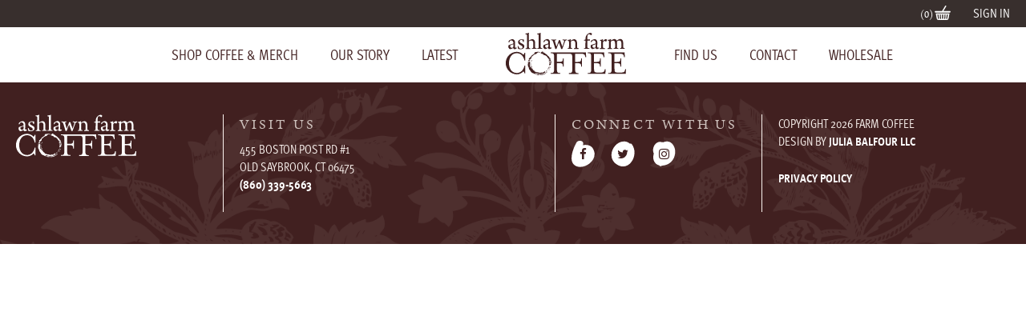

--- FILE ---
content_type: text/html; charset=UTF-8
request_url: https://farmcoffee.com/find-us/ashlawn_cine_05-3/
body_size: 11749
content:
<!DOCTYPE html>
<html lang="en-US">
<head>

	<script src="https://use.typekit.net/nhn4dbe.js"></script>
	<script>try{Typekit.load({ async: true });}catch(e){}</script>

	<meta charset="UTF-8">
	<meta name="viewport" content="width=device-width, initial-scale=1">
	<link rel="profile" href="http://gmpg.org/xfn/11">

	<link rel="apple-touch-icon" sizes="180x180" href="/apple-touch-icon.png">
	<link rel="icon" type="image/png" sizes="32x32" href="/favicon-32x32.png">
	<link rel="icon" type="image/png" sizes="16x16" href="/favicon-16x16.png">
	<link rel="manifest" href="/manifest.json">
	<link rel="mask-icon" href="/safari-pinned-tab.svg" color="#5bbad5">
	<meta name="theme-color" content="#ffffff">
	<meta name='robots' content='index, follow, max-image-preview:large, max-snippet:-1, max-video-preview:-1' />
<script>window._wca = window._wca || [];</script>

	<!-- This site is optimized with the Yoast SEO plugin v26.8 - https://yoast.com/product/yoast-seo-wordpress/ -->
	<title>ASHLAWN_CINE_05 - Ashlawn Farm Coffee</title>
	<link rel="canonical" href="https://farmcoffee.com/find-us/ashlawn_cine_05-3/" />
	<meta property="og:locale" content="en_US" />
	<meta property="og:type" content="article" />
	<meta property="og:title" content="ASHLAWN_CINE_05 - Ashlawn Farm Coffee" />
	<meta property="og:url" content="https://farmcoffee.com/find-us/ashlawn_cine_05-3/" />
	<meta property="og:site_name" content="Ashlawn Farm Coffee" />
	<meta property="article:publisher" content="https://www.facebook.com/ashlawnfarm/" />
	<meta property="article:modified_time" content="2017-04-17T21:02:19+00:00" />
	<meta property="og:image" content="https://farmcoffee.com/find-us/ashlawn_cine_05-3" />
	<meta property="og:image:width" content="768" />
	<meta property="og:image:height" content="320" />
	<meta property="og:image:type" content="image/gif" />
	<meta name="twitter:card" content="summary_large_image" />
	<meta name="twitter:site" content="@FarmCoffee_C" />
	<script type="application/ld+json" class="yoast-schema-graph">{"@context":"https://schema.org","@graph":[{"@type":"WebPage","@id":"https://farmcoffee.com/find-us/ashlawn_cine_05-3/","url":"https://farmcoffee.com/find-us/ashlawn_cine_05-3/","name":"ASHLAWN_CINE_05 - Ashlawn Farm Coffee","isPartOf":{"@id":"https://farmcoffee.com/#website"},"primaryImageOfPage":{"@id":"https://farmcoffee.com/find-us/ashlawn_cine_05-3/#primaryimage"},"image":{"@id":"https://farmcoffee.com/find-us/ashlawn_cine_05-3/#primaryimage"},"thumbnailUrl":"https://farmcoffee.com/wp-content/uploads/2017/01/ASHLAWN_CINE_05.gif","datePublished":"2017-04-12T13:51:26+00:00","dateModified":"2017-04-17T21:02:19+00:00","breadcrumb":{"@id":"https://farmcoffee.com/find-us/ashlawn_cine_05-3/#breadcrumb"},"inLanguage":"en-US","potentialAction":[{"@type":"ReadAction","target":["https://farmcoffee.com/find-us/ashlawn_cine_05-3/"]}]},{"@type":"ImageObject","inLanguage":"en-US","@id":"https://farmcoffee.com/find-us/ashlawn_cine_05-3/#primaryimage","url":"https://farmcoffee.com/wp-content/uploads/2017/01/ASHLAWN_CINE_05.gif","contentUrl":"https://farmcoffee.com/wp-content/uploads/2017/01/ASHLAWN_CINE_05.gif","width":1000,"height":417},{"@type":"BreadcrumbList","@id":"https://farmcoffee.com/find-us/ashlawn_cine_05-3/#breadcrumb","itemListElement":[{"@type":"ListItem","position":1,"name":"Home","item":"https://farmcoffee.com/"},{"@type":"ListItem","position":2,"name":"Find Us","item":"https://farmcoffee.com/find-us/"},{"@type":"ListItem","position":3,"name":"ASHLAWN_CINE_05"}]},{"@type":"WebSite","@id":"https://farmcoffee.com/#website","url":"https://farmcoffee.com/","name":"Ashlawn Farm Coffee","description":"Keeping the Tradition","publisher":{"@id":"https://farmcoffee.com/#organization"},"potentialAction":[{"@type":"SearchAction","target":{"@type":"EntryPoint","urlTemplate":"https://farmcoffee.com/?s={search_term_string}"},"query-input":{"@type":"PropertyValueSpecification","valueRequired":true,"valueName":"search_term_string"}}],"inLanguage":"en-US"},{"@type":"Organization","@id":"https://farmcoffee.com/#organization","name":"Ashlawn Farm Coffee","url":"https://farmcoffee.com/","logo":{"@type":"ImageObject","inLanguage":"en-US","@id":"https://farmcoffee.com/#/schema/logo/image/","url":"https://farmcoffee.com/wp-content/uploads/2017/09/ASHL_logo.png","contentUrl":"https://farmcoffee.com/wp-content/uploads/2017/09/ASHL_logo.png","width":140,"height":50,"caption":"Ashlawn Farm Coffee"},"image":{"@id":"https://farmcoffee.com/#/schema/logo/image/"},"sameAs":["https://www.facebook.com/ashlawnfarm/","https://x.com/FarmCoffee_C","https://www.instagram.com/ashlawnfarmcoffee/"]}]}</script>
	<!-- / Yoast SEO plugin. -->


<link rel='dns-prefetch' href='//stats.wp.com' />
<link rel='dns-prefetch' href='//www.google.com' />
<link rel="alternate" type="application/rss+xml" title="Ashlawn Farm Coffee &raquo; Feed" href="https://farmcoffee.com/feed/" />
<link rel="alternate" type="application/rss+xml" title="Ashlawn Farm Coffee &raquo; Comments Feed" href="https://farmcoffee.com/comments/feed/" />
<link rel="alternate" title="oEmbed (JSON)" type="application/json+oembed" href="https://farmcoffee.com/wp-json/oembed/1.0/embed?url=https%3A%2F%2Ffarmcoffee.com%2Ffind-us%2Fashlawn_cine_05-3%2F" />
<link rel="alternate" title="oEmbed (XML)" type="text/xml+oembed" href="https://farmcoffee.com/wp-json/oembed/1.0/embed?url=https%3A%2F%2Ffarmcoffee.com%2Ffind-us%2Fashlawn_cine_05-3%2F&#038;format=xml" />
<style id='wp-img-auto-sizes-contain-inline-css' type='text/css'>
img:is([sizes=auto i],[sizes^="auto," i]){contain-intrinsic-size:3000px 1500px}
/*# sourceURL=wp-img-auto-sizes-contain-inline-css */
</style>
<link rel='stylesheet' id='wc-authorize-net-cim-credit-card-checkout-block-css' href='https://farmcoffee.com/wp-content/plugins/woocommerce-gateway-authorize-net-cim/assets/css/blocks/wc-authorize-net-cim-checkout-block.css?ver=3.10.14' type='text/css' media='all' />
<link rel='stylesheet' id='wc-authorize-net-cim-echeck-checkout-block-css' href='https://farmcoffee.com/wp-content/plugins/woocommerce-gateway-authorize-net-cim/assets/css/blocks/wc-authorize-net-cim-checkout-block.css?ver=3.10.14' type='text/css' media='all' />
<style id='wp-emoji-styles-inline-css' type='text/css'>

	img.wp-smiley, img.emoji {
		display: inline !important;
		border: none !important;
		box-shadow: none !important;
		height: 1em !important;
		width: 1em !important;
		margin: 0 0.07em !important;
		vertical-align: -0.1em !important;
		background: none !important;
		padding: 0 !important;
	}
/*# sourceURL=wp-emoji-styles-inline-css */
</style>
<link rel='stylesheet' id='wp-block-library-css' href='https://farmcoffee.com/wp-includes/css/dist/block-library/style.min.css?ver=6.9' type='text/css' media='all' />
<style id='global-styles-inline-css' type='text/css'>
:root{--wp--preset--aspect-ratio--square: 1;--wp--preset--aspect-ratio--4-3: 4/3;--wp--preset--aspect-ratio--3-4: 3/4;--wp--preset--aspect-ratio--3-2: 3/2;--wp--preset--aspect-ratio--2-3: 2/3;--wp--preset--aspect-ratio--16-9: 16/9;--wp--preset--aspect-ratio--9-16: 9/16;--wp--preset--color--black: #000000;--wp--preset--color--cyan-bluish-gray: #abb8c3;--wp--preset--color--white: #ffffff;--wp--preset--color--pale-pink: #f78da7;--wp--preset--color--vivid-red: #cf2e2e;--wp--preset--color--luminous-vivid-orange: #ff6900;--wp--preset--color--luminous-vivid-amber: #fcb900;--wp--preset--color--light-green-cyan: #7bdcb5;--wp--preset--color--vivid-green-cyan: #00d084;--wp--preset--color--pale-cyan-blue: #8ed1fc;--wp--preset--color--vivid-cyan-blue: #0693e3;--wp--preset--color--vivid-purple: #9b51e0;--wp--preset--gradient--vivid-cyan-blue-to-vivid-purple: linear-gradient(135deg,rgb(6,147,227) 0%,rgb(155,81,224) 100%);--wp--preset--gradient--light-green-cyan-to-vivid-green-cyan: linear-gradient(135deg,rgb(122,220,180) 0%,rgb(0,208,130) 100%);--wp--preset--gradient--luminous-vivid-amber-to-luminous-vivid-orange: linear-gradient(135deg,rgb(252,185,0) 0%,rgb(255,105,0) 100%);--wp--preset--gradient--luminous-vivid-orange-to-vivid-red: linear-gradient(135deg,rgb(255,105,0) 0%,rgb(207,46,46) 100%);--wp--preset--gradient--very-light-gray-to-cyan-bluish-gray: linear-gradient(135deg,rgb(238,238,238) 0%,rgb(169,184,195) 100%);--wp--preset--gradient--cool-to-warm-spectrum: linear-gradient(135deg,rgb(74,234,220) 0%,rgb(151,120,209) 20%,rgb(207,42,186) 40%,rgb(238,44,130) 60%,rgb(251,105,98) 80%,rgb(254,248,76) 100%);--wp--preset--gradient--blush-light-purple: linear-gradient(135deg,rgb(255,206,236) 0%,rgb(152,150,240) 100%);--wp--preset--gradient--blush-bordeaux: linear-gradient(135deg,rgb(254,205,165) 0%,rgb(254,45,45) 50%,rgb(107,0,62) 100%);--wp--preset--gradient--luminous-dusk: linear-gradient(135deg,rgb(255,203,112) 0%,rgb(199,81,192) 50%,rgb(65,88,208) 100%);--wp--preset--gradient--pale-ocean: linear-gradient(135deg,rgb(255,245,203) 0%,rgb(182,227,212) 50%,rgb(51,167,181) 100%);--wp--preset--gradient--electric-grass: linear-gradient(135deg,rgb(202,248,128) 0%,rgb(113,206,126) 100%);--wp--preset--gradient--midnight: linear-gradient(135deg,rgb(2,3,129) 0%,rgb(40,116,252) 100%);--wp--preset--font-size--small: 13px;--wp--preset--font-size--medium: 20px;--wp--preset--font-size--large: 36px;--wp--preset--font-size--x-large: 42px;--wp--preset--spacing--20: 0.44rem;--wp--preset--spacing--30: 0.67rem;--wp--preset--spacing--40: 1rem;--wp--preset--spacing--50: 1.5rem;--wp--preset--spacing--60: 2.25rem;--wp--preset--spacing--70: 3.38rem;--wp--preset--spacing--80: 5.06rem;--wp--preset--shadow--natural: 6px 6px 9px rgba(0, 0, 0, 0.2);--wp--preset--shadow--deep: 12px 12px 50px rgba(0, 0, 0, 0.4);--wp--preset--shadow--sharp: 6px 6px 0px rgba(0, 0, 0, 0.2);--wp--preset--shadow--outlined: 6px 6px 0px -3px rgb(255, 255, 255), 6px 6px rgb(0, 0, 0);--wp--preset--shadow--crisp: 6px 6px 0px rgb(0, 0, 0);}:where(.is-layout-flex){gap: 0.5em;}:where(.is-layout-grid){gap: 0.5em;}body .is-layout-flex{display: flex;}.is-layout-flex{flex-wrap: wrap;align-items: center;}.is-layout-flex > :is(*, div){margin: 0;}body .is-layout-grid{display: grid;}.is-layout-grid > :is(*, div){margin: 0;}:where(.wp-block-columns.is-layout-flex){gap: 2em;}:where(.wp-block-columns.is-layout-grid){gap: 2em;}:where(.wp-block-post-template.is-layout-flex){gap: 1.25em;}:where(.wp-block-post-template.is-layout-grid){gap: 1.25em;}.has-black-color{color: var(--wp--preset--color--black) !important;}.has-cyan-bluish-gray-color{color: var(--wp--preset--color--cyan-bluish-gray) !important;}.has-white-color{color: var(--wp--preset--color--white) !important;}.has-pale-pink-color{color: var(--wp--preset--color--pale-pink) !important;}.has-vivid-red-color{color: var(--wp--preset--color--vivid-red) !important;}.has-luminous-vivid-orange-color{color: var(--wp--preset--color--luminous-vivid-orange) !important;}.has-luminous-vivid-amber-color{color: var(--wp--preset--color--luminous-vivid-amber) !important;}.has-light-green-cyan-color{color: var(--wp--preset--color--light-green-cyan) !important;}.has-vivid-green-cyan-color{color: var(--wp--preset--color--vivid-green-cyan) !important;}.has-pale-cyan-blue-color{color: var(--wp--preset--color--pale-cyan-blue) !important;}.has-vivid-cyan-blue-color{color: var(--wp--preset--color--vivid-cyan-blue) !important;}.has-vivid-purple-color{color: var(--wp--preset--color--vivid-purple) !important;}.has-black-background-color{background-color: var(--wp--preset--color--black) !important;}.has-cyan-bluish-gray-background-color{background-color: var(--wp--preset--color--cyan-bluish-gray) !important;}.has-white-background-color{background-color: var(--wp--preset--color--white) !important;}.has-pale-pink-background-color{background-color: var(--wp--preset--color--pale-pink) !important;}.has-vivid-red-background-color{background-color: var(--wp--preset--color--vivid-red) !important;}.has-luminous-vivid-orange-background-color{background-color: var(--wp--preset--color--luminous-vivid-orange) !important;}.has-luminous-vivid-amber-background-color{background-color: var(--wp--preset--color--luminous-vivid-amber) !important;}.has-light-green-cyan-background-color{background-color: var(--wp--preset--color--light-green-cyan) !important;}.has-vivid-green-cyan-background-color{background-color: var(--wp--preset--color--vivid-green-cyan) !important;}.has-pale-cyan-blue-background-color{background-color: var(--wp--preset--color--pale-cyan-blue) !important;}.has-vivid-cyan-blue-background-color{background-color: var(--wp--preset--color--vivid-cyan-blue) !important;}.has-vivid-purple-background-color{background-color: var(--wp--preset--color--vivid-purple) !important;}.has-black-border-color{border-color: var(--wp--preset--color--black) !important;}.has-cyan-bluish-gray-border-color{border-color: var(--wp--preset--color--cyan-bluish-gray) !important;}.has-white-border-color{border-color: var(--wp--preset--color--white) !important;}.has-pale-pink-border-color{border-color: var(--wp--preset--color--pale-pink) !important;}.has-vivid-red-border-color{border-color: var(--wp--preset--color--vivid-red) !important;}.has-luminous-vivid-orange-border-color{border-color: var(--wp--preset--color--luminous-vivid-orange) !important;}.has-luminous-vivid-amber-border-color{border-color: var(--wp--preset--color--luminous-vivid-amber) !important;}.has-light-green-cyan-border-color{border-color: var(--wp--preset--color--light-green-cyan) !important;}.has-vivid-green-cyan-border-color{border-color: var(--wp--preset--color--vivid-green-cyan) !important;}.has-pale-cyan-blue-border-color{border-color: var(--wp--preset--color--pale-cyan-blue) !important;}.has-vivid-cyan-blue-border-color{border-color: var(--wp--preset--color--vivid-cyan-blue) !important;}.has-vivid-purple-border-color{border-color: var(--wp--preset--color--vivid-purple) !important;}.has-vivid-cyan-blue-to-vivid-purple-gradient-background{background: var(--wp--preset--gradient--vivid-cyan-blue-to-vivid-purple) !important;}.has-light-green-cyan-to-vivid-green-cyan-gradient-background{background: var(--wp--preset--gradient--light-green-cyan-to-vivid-green-cyan) !important;}.has-luminous-vivid-amber-to-luminous-vivid-orange-gradient-background{background: var(--wp--preset--gradient--luminous-vivid-amber-to-luminous-vivid-orange) !important;}.has-luminous-vivid-orange-to-vivid-red-gradient-background{background: var(--wp--preset--gradient--luminous-vivid-orange-to-vivid-red) !important;}.has-very-light-gray-to-cyan-bluish-gray-gradient-background{background: var(--wp--preset--gradient--very-light-gray-to-cyan-bluish-gray) !important;}.has-cool-to-warm-spectrum-gradient-background{background: var(--wp--preset--gradient--cool-to-warm-spectrum) !important;}.has-blush-light-purple-gradient-background{background: var(--wp--preset--gradient--blush-light-purple) !important;}.has-blush-bordeaux-gradient-background{background: var(--wp--preset--gradient--blush-bordeaux) !important;}.has-luminous-dusk-gradient-background{background: var(--wp--preset--gradient--luminous-dusk) !important;}.has-pale-ocean-gradient-background{background: var(--wp--preset--gradient--pale-ocean) !important;}.has-electric-grass-gradient-background{background: var(--wp--preset--gradient--electric-grass) !important;}.has-midnight-gradient-background{background: var(--wp--preset--gradient--midnight) !important;}.has-small-font-size{font-size: var(--wp--preset--font-size--small) !important;}.has-medium-font-size{font-size: var(--wp--preset--font-size--medium) !important;}.has-large-font-size{font-size: var(--wp--preset--font-size--large) !important;}.has-x-large-font-size{font-size: var(--wp--preset--font-size--x-large) !important;}
/*# sourceURL=global-styles-inline-css */
</style>

<style id='classic-theme-styles-inline-css' type='text/css'>
/*! This file is auto-generated */
.wp-block-button__link{color:#fff;background-color:#32373c;border-radius:9999px;box-shadow:none;text-decoration:none;padding:calc(.667em + 2px) calc(1.333em + 2px);font-size:1.125em}.wp-block-file__button{background:#32373c;color:#fff;text-decoration:none}
/*# sourceURL=/wp-includes/css/classic-themes.min.css */
</style>
<link rel='stylesheet' id='woocommerce-layout-css' href='https://farmcoffee.com/wp-content/plugins/woocommerce/assets/css/woocommerce-layout.css?ver=10.4.3' type='text/css' media='all' />
<style id='woocommerce-layout-inline-css' type='text/css'>

	.infinite-scroll .woocommerce-pagination {
		display: none;
	}
/*# sourceURL=woocommerce-layout-inline-css */
</style>
<link rel='stylesheet' id='woocommerce-smallscreen-css' href='https://farmcoffee.com/wp-content/plugins/woocommerce/assets/css/woocommerce-smallscreen.css?ver=10.4.3' type='text/css' media='only screen and (max-width: 768px)' />
<link rel='stylesheet' id='woocommerce-general-css' href='https://farmcoffee.com/wp-content/plugins/woocommerce/assets/css/woocommerce.css?ver=10.4.3' type='text/css' media='all' />
<style id='woocommerce-inline-inline-css' type='text/css'>
.woocommerce form .form-row .required { visibility: visible; }
/*# sourceURL=woocommerce-inline-inline-css */
</style>
<link rel='stylesheet' id='wc-memberships-frontend-css' href='https://farmcoffee.com/wp-content/plugins/woocommerce-memberships/assets/css/frontend/wc-memberships-frontend.min.css?ver=1.27.4' type='text/css' media='all' />
<link rel='stylesheet' id='jul-style-css' href='https://farmcoffee.com/wp-content/themes/jb-ashlawn-2017/style.css?ver=6.9' type='text/css' media='all' />
<link rel='stylesheet' id='font-awesome-css' href='https://farmcoffee.com/wp-content/themes/jb-ashlawn-2017/fonts/font-awesome/font-awesome.css?ver=6.9' type='text/css' media='all' />
<link rel='stylesheet' id='sv-wc-payment-gateway-payment-form-v5_15_12-css' href='https://farmcoffee.com/wp-content/plugins/woocommerce-gateway-authorize-net-cim/vendor/skyverge/wc-plugin-framework/woocommerce/payment-gateway/assets/css/frontend/sv-wc-payment-gateway-payment-form.min.css?ver=5.15.12' type='text/css' media='all' />
<link rel='stylesheet' id='woocommerce-nyp-css' href='https://farmcoffee.com/wp-content/plugins/woocommerce-name-your-price/assets/css/frontend/name-your-price.min.css?ver=3.7.0' type='text/css' media='all' />
<script type="text/javascript" src="https://farmcoffee.com/wp-includes/js/jquery/jquery.min.js?ver=3.7.1" id="jquery-core-js"></script>
<script type="text/javascript" src="https://farmcoffee.com/wp-includes/js/jquery/jquery-migrate.min.js?ver=3.4.1" id="jquery-migrate-js"></script>
<script type="text/javascript" src="https://farmcoffee.com/wp-content/plugins/woocommerce/assets/js/jquery-blockui/jquery.blockUI.min.js?ver=2.7.0-wc.10.4.3" id="wc-jquery-blockui-js" defer="defer" data-wp-strategy="defer"></script>
<script type="text/javascript" id="wc-add-to-cart-js-extra">
/* <![CDATA[ */
var wc_add_to_cart_params = {"ajax_url":"/wp-admin/admin-ajax.php","wc_ajax_url":"/?wc-ajax=%%endpoint%%","i18n_view_cart":"View cart","cart_url":"https://farmcoffee.com/cart/","is_cart":"","cart_redirect_after_add":"no"};
//# sourceURL=wc-add-to-cart-js-extra
/* ]]> */
</script>
<script type="text/javascript" src="https://farmcoffee.com/wp-content/plugins/woocommerce/assets/js/frontend/add-to-cart.min.js?ver=10.4.3" id="wc-add-to-cart-js" defer="defer" data-wp-strategy="defer"></script>
<script type="text/javascript" src="https://farmcoffee.com/wp-content/plugins/woocommerce/assets/js/js-cookie/js.cookie.min.js?ver=2.1.4-wc.10.4.3" id="wc-js-cookie-js" defer="defer" data-wp-strategy="defer"></script>
<script type="text/javascript" id="woocommerce-js-extra">
/* <![CDATA[ */
var woocommerce_params = {"ajax_url":"/wp-admin/admin-ajax.php","wc_ajax_url":"/?wc-ajax=%%endpoint%%","i18n_password_show":"Show password","i18n_password_hide":"Hide password"};
//# sourceURL=woocommerce-js-extra
/* ]]> */
</script>
<script type="text/javascript" src="https://farmcoffee.com/wp-content/plugins/woocommerce/assets/js/frontend/woocommerce.min.js?ver=10.4.3" id="woocommerce-js" defer="defer" data-wp-strategy="defer"></script>
<script type="text/javascript" src="https://farmcoffee.com/wp-content/themes/jb-ashlawn-2017/js/smoothHeader.js?ver=6.9" id="smoothHeader-js"></script>
<script type="text/javascript" src="https://farmcoffee.com/wp-content/themes/jb-ashlawn-2017/js/flexslider.min.js?ver=2.6.3" id="flexslider-js-js"></script>
<script type="text/javascript" src="https://stats.wp.com/s-202604.js" id="woocommerce-analytics-js" defer="defer" data-wp-strategy="defer"></script>
<link rel="https://api.w.org/" href="https://farmcoffee.com/wp-json/" /><link rel="alternate" title="JSON" type="application/json" href="https://farmcoffee.com/wp-json/wp/v2/media/843" /><link rel="EditURI" type="application/rsd+xml" title="RSD" href="https://farmcoffee.com/xmlrpc.php?rsd" />
<meta name="generator" content="WordPress 6.9" />
<meta name="generator" content="WooCommerce 10.4.3" />
<link rel='shortlink' href='https://farmcoffee.com/?p=843' />
	<style>img#wpstats{display:none}</style>
			<noscript><style>.woocommerce-product-gallery{ opacity: 1 !important; }</style></noscript>
	<style type="text/css">.recentcomments a{display:inline !important;padding:0 !important;margin:0 !important;}</style>	<style type="text/css">
			.site-title a,
		.site-description {
			color: #dd3333;
		}
		</style>
	<link rel="icon" href="https://farmcoffee.com/wp-content/uploads/2020/07/cropped-farmbw-3-32x32.jpg" sizes="32x32" />
<link rel="icon" href="https://farmcoffee.com/wp-content/uploads/2020/07/cropped-farmbw-3-192x192.jpg" sizes="192x192" />
<link rel="apple-touch-icon" href="https://farmcoffee.com/wp-content/uploads/2020/07/cropped-farmbw-3-180x180.jpg" />
<meta name="msapplication-TileImage" content="https://farmcoffee.com/wp-content/uploads/2020/07/cropped-farmbw-3-270x270.jpg" />

	<script>
		(function($){
			function doThis() {
				window.addEventListener('scroll', function(e){
					var distanceY = window.pageYOffset || document.documentElement.scrollTop,
						shrinkOn = 40,
						header = document.getElementById("masthead");
					if (distanceY > shrinkOn) {
						smoothHeader.add(header,"smaller");
					} else {
						if (smoothHeader.has(header,"smaller")) {
							smoothHeader.remove(header,"smaller");
						}
					}
				});
			}
			window.onload = doThis();
		})(jQuery);
	</script>
	<script>
	  (function(i,s,o,g,r,a,m){i['GoogleAnalyticsObject']=r;i[r]=i[r]||function(){
	  (i[r].q=i[r].q||[]).push(arguments)},i[r].l=1*new Date();a=s.createElement(o),
	  m=s.getElementsByTagName(o)[0];a.async=1;a.src=g;m.parentNode.insertBefore(a,m)
	  })(window,document,'script','https://www.google-analytics.com/analytics.js','ga');

	  ga('create', 'UA-107097655-1', 'auto');
	  ga('send', 'pageview');

	</script>

<link rel='stylesheet' id='wc-blocks-style-css' href='https://farmcoffee.com/wp-content/plugins/woocommerce/assets/client/blocks/wc-blocks.css?ver=wc-10.4.3' type='text/css' media='all' />
</head>

<body class="attachment wp-singular attachment-template-default attachmentid-843 attachment-gif wp-theme-jb-ashlawn-2017 theme-jb-ashlawn-2017 woocommerce-no-js group-blog">
<div id="page" class="site">
	<a class="skip-link screen-reader-text" href="#content">Skip to content</a>

	<header id="masthead" class="site-header" role="banner">

		<div class="utility-nav">
			<div class="row">
				<div class="cart-container">
										<a href="https://farmcoffee.com/cart/" title="Cart">
						(0)						<span style="display:inline-block; width:20px; height:20px; vertical-align:text-bottom;"><svg xmlns="http://www.w3.org/2000/svg" viewBox="0 0 67.93 62.72"><path fill="#ffffff" d="M4.82,33.76l4.3,23.58a7,7,0,0,0,6.45,5.38H52.35a6.79,6.79,0,0,0,6.45-5.38l4.3-23.58Zm12,24.34a2.19,2.19,0,0,1-2.49-1.83L11.94,40.69A2.18,2.18,0,1,1,16.26,40l2.38,15.58A2.19,2.19,0,0,1,16.81,58.1Zm9.83-.73a2.18,2.18,0,0,1-3.83-1.26L21.62,40.39A2.18,2.18,0,1,1,26,40.06l1.19,15.72A2.17,2.17,0,0,1,26.64,57.37Zm9.53-1.42a2.18,2.18,0,0,1-4.37,0V40.18a2.18,2.18,0,0,1,4.37,0Zm9,.16a2.18,2.18,0,0,1-4.35-.33L42,40.06a2.18,2.18,0,1,1,4.35.33ZM56,40.69,53.61,56.27a2.18,2.18,0,1,1-4.32-.66L51.67,40a2.18,2.18,0,1,1,4.32.66Z" transform="translate(0 0)"/><path fill="#ffffff" d="M64.42,23.25H37.7L49,3.92a2.6,2.6,0,0,0-4.5-2.63L31.9,22.84a2.41,2.41,0,0,0-.18.4H3.51a3.51,3.51,0,0,0,0,7H64.42a3.51,3.51,0,0,0,0-7Z" transform="translate(0 0)"/></svg></span>
					</a>
				</div>
				<div class="login">
										<a href="/my-account/">SIGN IN</a>
									</div>
			</div>
		</div>

		<div class="row nav">
			<a class="logo" href="/home/"><img src="https://farmcoffee.com/wp-content/themes/jb-ashlawn-2017/images/ASHL_logo.svg" alt="ashlawn farm coffee logo"></a>
			<nav id="site-navigation" class="main-navigation" role="navigation">
				<button id="mobilemenu" class="menu-toggle" aria-controls="primary-menu" aria-expanded="false">
					<span></span>
					<span></span>
					<span></span>
					<span></span>
				</button>
				<div class="menu-main-menu-container"><ul id="mainmenu" class="menu"><li id="menu-item-1559" class="menu-item menu-item-type-custom menu-item-object-custom menu-item-1559"><a href="/product-category/coffee/">Shop Coffee &#038; Merch</a></li>
<li id="menu-item-1157" class="menu-item menu-item-type-post_type menu-item-object-page menu-item-has-children menu-item-1157"><a href="https://farmcoffee.com/about/">Our Story</a>
<ul class="sub-menu">
	<li id="menu-item-673" class="menu-item menu-item-type-post_type menu-item-object-page menu-item-673"><a href="https://farmcoffee.com/about/our-story/">Our Story</a></li>
	<li id="menu-item-7578" class="menu-item menu-item-type-post_type menu-item-object-page menu-item-7578"><a href="https://farmcoffee.com/about/our-cafe/">Our Cafe</a></li>
	<li id="menu-item-674" class="menu-item menu-item-type-post_type menu-item-object-page menu-item-674"><a href="https://farmcoffee.com/about/the-roastery/">The Roastery on Our Farm</a></li>
	<li id="menu-item-736" class="menu-item menu-item-type-post_type menu-item-object-page menu-item-736"><a href="https://farmcoffee.com/about/our-kitchen/">Our Kitchen</a></li>
</ul>
</li>
<li id="menu-item-924" class="menu-item menu-item-type-post_type menu-item-object-page menu-item-924"><a href="https://farmcoffee.com/the-latest/">Latest</a></li>
<li id="menu-item-921" class="homelink menu-item menu-item-type-post_type menu-item-object-page menu-item-home menu-item-921"><a href="https://farmcoffee.com/">Home</a></li>
<li id="menu-item-686" class="menu-item menu-item-type-post_type menu-item-object-page menu-item-686"><a href="https://farmcoffee.com/find-us/">Find Us</a></li>
<li id="menu-item-922" class="menu-item menu-item-type-post_type menu-item-object-page menu-item-922"><a href="https://farmcoffee.com/contact/">Contact</a></li>
<li id="menu-item-923" class="menu-item menu-item-type-post_type menu-item-object-page menu-item-923"><a href="https://farmcoffee.com/wholesale/">Wholesale</a></li>
</ul></div>			</nav><!-- #site-navigation -->
			<script>
				(function($){
					$(document).ready(function(){
						$('#mobilemenu').click(function(){
							$(this).toggleClass('open');
						});
					});
				})(jQuery);
			</script>
		</div>

	</header><!-- #masthead -->


	<div id="content" class="site-content">

	<div id="primary" class="content-area">
		<main id="main" class="site-main" role="main">

			<div class="row">
							</div>

		</main><!-- #main -->
	</div><!-- #primary -->


	</div><!-- #content -->

	<footer id="colophon" class="site-footer" role="contentinfo">
		<div class="row">
			<div class="small-24 medium-12 large-5 columns">
				<a href="/home/"><img class="logo-white" src="https://farmcoffee.com/wp-content/themes/jb-ashlawn-2017/images/ASHL_logo-white.svg" alt="" /></a>
			</div>
			<div class="small-24 medium-12 large-8 columns">
				<table border="0" cellpadding="0" cellspacing="0">
					<tr>
						<td valign="top">
							<h5>Visit Us</h5>
							<p>
								<a href="https://www.google.com/maps/place/Ashlawn+Farm+Coffee/@41.3005289,-72.3787293,17z/data=!3m1!4b1!4m5!3m4!1s0x89e622ffa4b3466b:0x40891b65a5301251!8m2!3d41.3005289!4d-72.3765406" class="location-google">
								455 BOSTON POST RD #1<br>
								OLD SAYBROOK, CT 06475<br>
								</a>
								<a href="tel:860-339-5663">(860) 339-5663</a>
							</p>
						</td>
					</tr>
				</table>

			</div>
			<div class="small-24 medium-12 large-5 columns">
				<h5>Connect with Us</h5>
				<p class="social">
					<a href="https://www.facebook.com/ashlawnfarm/" target="_blank"><span class="fa fa-facebook"></span></a>
					<a href="https://twitter.com/FarmCoffee_C" target="_blank"><span class="fa fa-twitter"></span></a>
					<!-- <a href="https://www.youtube.com/user/ashlawnfarm" target="_blank"><span class="fa fa-youtube"></span></a> -->
					<a href="https://www.instagram.com/ashlawnfarmcoffee/" target="_blank"><span class="fa fa-instagram"></span></a>
				</p>
			</div>
			<div class="small-24 medium-12 large-6 columns">
				<p class="copyright">COPYRIGHT 2026 FARM COFFEE<br />
				DESIGN BY <a href="http://juliabalfour.com" target="_blank">JULIA BALFOUR LLC</a></p>
				<br />
				<p class="copyright"><a href="https://farmcoffee.com/privacy-policy/">PRIVACY POLICY</a></p>
		</div>
	</footer><!-- #colophon -->
</div><!-- #page -->

<script type="speculationrules">
{"prefetch":[{"source":"document","where":{"and":[{"href_matches":"/*"},{"not":{"href_matches":["/wp-*.php","/wp-admin/*","/wp-content/uploads/*","/wp-content/*","/wp-content/plugins/*","/wp-content/themes/jb-ashlawn-2017/*","/*\\?(.+)"]}},{"not":{"selector_matches":"a[rel~=\"nofollow\"]"}},{"not":{"selector_matches":".no-prefetch, .no-prefetch a"}}]},"eagerness":"conservative"}]}
</script>
<script type="text/javascript">jQuery(function($){		function load_authorize_net_cim_credit_card_payment_form_handler() {
			window.wc_authorize_net_cim_credit_card_payment_form_handler = new WC_Authorize_Net_Payment_Form_Handler( {"plugin_id":"authorize_net_cim","id":"authorize_net_cim_credit_card","id_dasherized":"authorize-net-cim-credit-card","type":"credit-card","csc_required":true,"csc_required_for_tokens":false,"logging_enabled":false,"lightbox_enabled":false,"login_id":"3XwQN63Bn9","client_key":"3mZ6Zxt3n7x8z7BVKZj6PuMFgcDjUfjDXQF388LL5g8Y2Z488wVpyqRe8AC399w3","general_error":"An error occurred, please try again or try an alternate form of payment.","ajax_url":"https:\/\/farmcoffee.com\/wp-admin\/admin-ajax.php","ajax_log_nonce":"80f14417c2","enabled_card_types":["visa","mastercard","amex","discover"]} );window.jQuery( document.body ).trigger( "update_checkout" );		}

		try {

			if ( 'undefined' !== typeof WC_Authorize_Net_Payment_Form_Handler ) {
				load_authorize_net_cim_credit_card_payment_form_handler();
			} else {
				window.jQuery( document.body ).on( 'wc_authorize_net_payment_form_handler_loaded', load_authorize_net_cim_credit_card_payment_form_handler );
			}

		} catch ( err ) {

			
		var errorName    = '',
		    errorMessage = '';

		if ( 'undefined' === typeof err || 0 === err.length || ! err ) {
			errorName    = 'A script error has occurred.';
			errorMessage = 'The script WC_Authorize_Net_Payment_Form_Handler could not be loaded.';
		} else {
			errorName    = 'undefined' !== typeof err.name    ? err.name    : '';
			errorMessage = 'undefined' !== typeof err.message ? err.message : '';
		}

		
		jQuery.post( 'https://farmcoffee.com/wp-admin/admin-ajax.php', {
			action:   'wc_authorize_net_cim_credit_card_payment_form_log_script_event',
			security: 'd6d365b8aa',
			name:     errorName,
			message:  errorMessage,
		} );

				}
		});</script><script type="text/javascript">jQuery(function($){		function load_authorize_net_cim_echeck_payment_form_handler() {
			window.wc_authorize_net_cim_echeck_payment_form_handler = new WC_Authorize_Net_Payment_Form_Handler( {"plugin_id":"authorize_net_cim","id":"authorize_net_cim_echeck","id_dasherized":"authorize-net-cim-echeck","type":"echeck","csc_required":false,"csc_required_for_tokens":false,"logging_enabled":false,"lightbox_enabled":false,"login_id":"3XwQN63Bn9","client_key":"3mZ6Zxt3n7x8z7BVKZj6PuMFgcDjUfjDXQF388LL5g8Y2Z488wVpyqRe8AC399w3","general_error":"An error occurred, please try again or try an alternate form of payment.","ajax_url":"https:\/\/farmcoffee.com\/wp-admin\/admin-ajax.php","ajax_log_nonce":"60d50050b7"} );window.jQuery( document.body ).trigger( "update_checkout" );		}

		try {

			if ( 'undefined' !== typeof WC_Authorize_Net_Payment_Form_Handler ) {
				load_authorize_net_cim_echeck_payment_form_handler();
			} else {
				window.jQuery( document.body ).on( 'wc_authorize_net_payment_form_handler_loaded', load_authorize_net_cim_echeck_payment_form_handler );
			}

		} catch ( err ) {

			
		var errorName    = '',
		    errorMessage = '';

		if ( 'undefined' === typeof err || 0 === err.length || ! err ) {
			errorName    = 'A script error has occurred.';
			errorMessage = 'The script WC_Authorize_Net_Payment_Form_Handler could not be loaded.';
		} else {
			errorName    = 'undefined' !== typeof err.name    ? err.name    : '';
			errorMessage = 'undefined' !== typeof err.message ? err.message : '';
		}

		
		jQuery.post( 'https://farmcoffee.com/wp-admin/admin-ajax.php', {
			action:   'wc_authorize_net_cim_echeck_payment_form_log_script_event',
			security: '6a9dd5daa2',
			name:     errorName,
			message:  errorMessage,
		} );

				}
		});</script>	<script type='text/javascript'>
		(function () {
			var c = document.body.className;
			c = c.replace(/woocommerce-no-js/, 'woocommerce-js');
			document.body.className = c;
		})();
	</script>
	<script type="text/javascript" src="https://farmcoffee.com/wp-content/themes/jb-ashlawn-2017/js/navigation.js?ver=20151215" id="jul-navigation-js"></script>
<script type="text/javascript" src="https://farmcoffee.com/wp-content/themes/jb-ashlawn-2017/js/skip-link-focus-fix.js?ver=20151215" id="jul-skip-link-focus-fix-js"></script>
<script type="text/javascript" src="https://farmcoffee.com/wp-content/themes/jb-ashlawn-2017/js/parallax.js?ver=1.4.2" id="parallax-js"></script>
<script type="text/javascript" src="https://farmcoffee.com/wp-content/themes/jb-ashlawn-2017/js/doubletap.js?ver=6.9" id="doubletap-js"></script>
<script type="text/javascript" src="https://farmcoffee.com/wp-content/themes/jb-ashlawn-2017/js/inviewport.jquery.js?ver=6.9" id="inviewport-js"></script>
<script type="text/javascript" src="https://farmcoffee.com/wp-content/themes/jb-ashlawn-2017/js/foundation.min.js?ver=6.0.1" id="foundation-js-js"></script>
<script type="text/javascript" src="https://farmcoffee.com/wp-includes/js/dist/vendor/wp-polyfill.min.js?ver=3.15.0" id="wp-polyfill-js"></script>
<script type="text/javascript" src="https://farmcoffee.com/wp-content/plugins/jetpack/jetpack_vendor/automattic/woocommerce-analytics/build/woocommerce-analytics-client.js?minify=false&amp;ver=75adc3c1e2933e2c8c6a" id="woocommerce-analytics-client-js" defer="defer" data-wp-strategy="defer"></script>
<script type="text/javascript" src="https://farmcoffee.com/wp-content/plugins/woocommerce/assets/js/jquery-payment/jquery.payment.min.js?ver=3.0.0-wc.10.4.3" id="wc-jquery-payment-js" data-wp-strategy="defer"></script>
<script type="text/javascript" id="sv-wc-payment-gateway-payment-form-v5_15_12-js-extra">
/* <![CDATA[ */
var sv_wc_payment_gateway_payment_form_params = {"order_button_text":"Place order","card_number_missing":"Card number is missing","card_number_invalid":"Card number is invalid","card_number_digits_invalid":"Card number is invalid (only digits allowed)","card_number_length_invalid":"Card number is invalid (wrong length)","card_type_invalid":"Card is invalid","card_type_invalid_specific_type":"{card_type} card is invalid","cvv_missing":"Card security code is missing","cvv_digits_invalid":"Card security code is invalid (only digits are allowed)","cvv_length_invalid":"Card security code is invalid (must be 3 or 4 digits)","card_exp_date_invalid":"Card expiration date is invalid","check_number_digits_invalid":"Check Number is invalid (only digits are allowed)","check_number_missing":"Check Number is missing","drivers_license_state_missing":"Driver's license state is missing","drivers_license_number_missing":"Driver's license number is missing","drivers_license_number_invalid":"Driver's license number is invalid","account_number_missing":"Account Number is missing","account_number_invalid":"Account Number is invalid (only digits are allowed)","account_number_length_invalid":"Account Number is invalid (must be between 5 and 17 digits)","routing_number_missing":"Routing Number is missing","routing_number_digits_invalid":"Routing Number is invalid (only digits are allowed)","routing_number_length_invalid":"Routing Number is invalid (must be 9 digits)"};
//# sourceURL=sv-wc-payment-gateway-payment-form-v5_15_12-js-extra
/* ]]> */
</script>
<script type="text/javascript" src="https://farmcoffee.com/wp-content/plugins/woocommerce-gateway-authorize-net-cim/vendor/skyverge/wc-plugin-framework/woocommerce/payment-gateway/assets/dist/frontend/sv-wc-payment-gateway-payment-form.js?ver=5.15.12" id="sv-wc-payment-gateway-payment-form-v5_15_12-js"></script>
<script type="text/javascript" src="https://farmcoffee.com/wp-content/plugins/woocommerce/assets/js/sourcebuster/sourcebuster.min.js?ver=10.4.3" id="sourcebuster-js-js"></script>
<script type="text/javascript" id="wc-order-attribution-js-extra">
/* <![CDATA[ */
var wc_order_attribution = {"params":{"lifetime":1.0e-5,"session":30,"base64":false,"ajaxurl":"https://farmcoffee.com/wp-admin/admin-ajax.php","prefix":"wc_order_attribution_","allowTracking":true},"fields":{"source_type":"current.typ","referrer":"current_add.rf","utm_campaign":"current.cmp","utm_source":"current.src","utm_medium":"current.mdm","utm_content":"current.cnt","utm_id":"current.id","utm_term":"current.trm","utm_source_platform":"current.plt","utm_creative_format":"current.fmt","utm_marketing_tactic":"current.tct","session_entry":"current_add.ep","session_start_time":"current_add.fd","session_pages":"session.pgs","session_count":"udata.vst","user_agent":"udata.uag"}};
//# sourceURL=wc-order-attribution-js-extra
/* ]]> */
</script>
<script type="text/javascript" src="https://farmcoffee.com/wp-content/plugins/woocommerce/assets/js/frontend/order-attribution.min.js?ver=10.4.3" id="wc-order-attribution-js"></script>
<script type="text/javascript" id="gforms_recaptcha_recaptcha-js-extra">
/* <![CDATA[ */
var gforms_recaptcha_recaptcha_strings = {"nonce":"ba07559efc","disconnect":"Disconnecting","change_connection_type":"Resetting","spinner":"https://farmcoffee.com/wp-content/plugins/gravityforms/images/spinner.svg","connection_type":"enterprise","disable_badge":"1","change_connection_type_title":"Change Connection Type","change_connection_type_message":"Changing the connection type will delete your current settings.  Do you want to proceed?","disconnect_title":"Disconnect","disconnect_message":"Disconnecting from reCAPTCHA will delete your current settings.  Do you want to proceed?","site_key":"6Ldbh_AUAAAAANc8uDK0DXIypzXuxKiSx_idWiu9","ajaxurl":"https://farmcoffee.com/wp-admin/admin-ajax.php"};
//# sourceURL=gforms_recaptcha_recaptcha-js-extra
/* ]]> */
</script>
<script type="text/javascript" src="https://www.google.com/recaptcha/enterprise.js?render=6Ldbh_AUAAAAANc8uDK0DXIypzXuxKiSx_idWiu9&amp;ver=2.1.0" id="gforms_recaptcha_recaptcha-js" defer="defer" data-wp-strategy="defer"></script>
<script type="text/javascript" src="https://farmcoffee.com/wp-content/plugins/gravityformsrecaptcha/js/frontend.min.js?ver=2.1.0" id="gforms_recaptcha_frontend-js" defer="defer" data-wp-strategy="defer"></script>
<script type="text/javascript" id="jetpack-stats-js-before">
/* <![CDATA[ */
_stq = window._stq || [];
_stq.push([ "view", {"v":"ext","blog":"214014077","post":"843","tz":"-5","srv":"farmcoffee.com","j":"1:15.4"} ]);
_stq.push([ "clickTrackerInit", "214014077", "843" ]);
//# sourceURL=jetpack-stats-js-before
/* ]]> */
</script>
<script type="text/javascript" src="https://stats.wp.com/e-202604.js" id="jetpack-stats-js" defer="defer" data-wp-strategy="defer"></script>
<script id="wp-emoji-settings" type="application/json">
{"baseUrl":"https://s.w.org/images/core/emoji/17.0.2/72x72/","ext":".png","svgUrl":"https://s.w.org/images/core/emoji/17.0.2/svg/","svgExt":".svg","source":{"concatemoji":"https://farmcoffee.com/wp-includes/js/wp-emoji-release.min.js?ver=6.9"}}
</script>
<script type="module">
/* <![CDATA[ */
/*! This file is auto-generated */
const a=JSON.parse(document.getElementById("wp-emoji-settings").textContent),o=(window._wpemojiSettings=a,"wpEmojiSettingsSupports"),s=["flag","emoji"];function i(e){try{var t={supportTests:e,timestamp:(new Date).valueOf()};sessionStorage.setItem(o,JSON.stringify(t))}catch(e){}}function c(e,t,n){e.clearRect(0,0,e.canvas.width,e.canvas.height),e.fillText(t,0,0);t=new Uint32Array(e.getImageData(0,0,e.canvas.width,e.canvas.height).data);e.clearRect(0,0,e.canvas.width,e.canvas.height),e.fillText(n,0,0);const a=new Uint32Array(e.getImageData(0,0,e.canvas.width,e.canvas.height).data);return t.every((e,t)=>e===a[t])}function p(e,t){e.clearRect(0,0,e.canvas.width,e.canvas.height),e.fillText(t,0,0);var n=e.getImageData(16,16,1,1);for(let e=0;e<n.data.length;e++)if(0!==n.data[e])return!1;return!0}function u(e,t,n,a){switch(t){case"flag":return n(e,"\ud83c\udff3\ufe0f\u200d\u26a7\ufe0f","\ud83c\udff3\ufe0f\u200b\u26a7\ufe0f")?!1:!n(e,"\ud83c\udde8\ud83c\uddf6","\ud83c\udde8\u200b\ud83c\uddf6")&&!n(e,"\ud83c\udff4\udb40\udc67\udb40\udc62\udb40\udc65\udb40\udc6e\udb40\udc67\udb40\udc7f","\ud83c\udff4\u200b\udb40\udc67\u200b\udb40\udc62\u200b\udb40\udc65\u200b\udb40\udc6e\u200b\udb40\udc67\u200b\udb40\udc7f");case"emoji":return!a(e,"\ud83e\u1fac8")}return!1}function f(e,t,n,a){let r;const o=(r="undefined"!=typeof WorkerGlobalScope&&self instanceof WorkerGlobalScope?new OffscreenCanvas(300,150):document.createElement("canvas")).getContext("2d",{willReadFrequently:!0}),s=(o.textBaseline="top",o.font="600 32px Arial",{});return e.forEach(e=>{s[e]=t(o,e,n,a)}),s}function r(e){var t=document.createElement("script");t.src=e,t.defer=!0,document.head.appendChild(t)}a.supports={everything:!0,everythingExceptFlag:!0},new Promise(t=>{let n=function(){try{var e=JSON.parse(sessionStorage.getItem(o));if("object"==typeof e&&"number"==typeof e.timestamp&&(new Date).valueOf()<e.timestamp+604800&&"object"==typeof e.supportTests)return e.supportTests}catch(e){}return null}();if(!n){if("undefined"!=typeof Worker&&"undefined"!=typeof OffscreenCanvas&&"undefined"!=typeof URL&&URL.createObjectURL&&"undefined"!=typeof Blob)try{var e="postMessage("+f.toString()+"("+[JSON.stringify(s),u.toString(),c.toString(),p.toString()].join(",")+"));",a=new Blob([e],{type:"text/javascript"});const r=new Worker(URL.createObjectURL(a),{name:"wpTestEmojiSupports"});return void(r.onmessage=e=>{i(n=e.data),r.terminate(),t(n)})}catch(e){}i(n=f(s,u,c,p))}t(n)}).then(e=>{for(const n in e)a.supports[n]=e[n],a.supports.everything=a.supports.everything&&a.supports[n],"flag"!==n&&(a.supports.everythingExceptFlag=a.supports.everythingExceptFlag&&a.supports[n]);var t;a.supports.everythingExceptFlag=a.supports.everythingExceptFlag&&!a.supports.flag,a.supports.everything||((t=a.source||{}).concatemoji?r(t.concatemoji):t.wpemoji&&t.twemoji&&(r(t.twemoji),r(t.wpemoji)))});
//# sourceURL=https://farmcoffee.com/wp-includes/js/wp-emoji-loader.min.js
/* ]]> */
</script>
		<script type="text/javascript">
			(function() {
				window.wcAnalytics = window.wcAnalytics || {};
				const wcAnalytics = window.wcAnalytics;

				// Set the assets URL for webpack to find the split assets.
				wcAnalytics.assets_url = 'https://farmcoffee.com/wp-content/plugins/jetpack/jetpack_vendor/automattic/woocommerce-analytics/src/../build/';

				// Set the REST API tracking endpoint URL.
				wcAnalytics.trackEndpoint = 'https://farmcoffee.com/wp-json/woocommerce-analytics/v1/track';

				// Set common properties for all events.
				wcAnalytics.commonProps = {"blog_id":214014077,"store_id":"eef2476d-4f8a-473a-a643-58eae6160eb0","ui":null,"url":"https://farmcoffee.com","woo_version":"10.4.3","wp_version":"6.9","store_admin":0,"device":"desktop","store_currency":"USD","timezone":"America/New_York","is_guest":1};

				// Set the event queue.
				wcAnalytics.eventQueue = [];

				// Features.
				wcAnalytics.features = {
					ch: false,
					sessionTracking: false,
					proxy: false,
				};

				wcAnalytics.breadcrumbs = ["Find Us","ASHLAWN_CINE_05"];

				// Page context flags.
				wcAnalytics.pages = {
					isAccountPage: false,
					isCart: false,
				};
			})();
		</script>
		
<script>
	(function($){
		var windowSize = $(window).width();
		function matchHeight(){
			$('.fiftyimage').each(function(){
				var contentHeight = $(this).find('.contentside').height();
				$(this).find('.imageside').css( 'height' , contentHeight );
			});
		}
		function makeSquare(){
			$('.square').each(function(){
				if ($(this).hasClass('contentside')) {
					var blockHeight = $(this).find('.innerlayer').outerHeight();
					$(this).css( 'height', blockHeight );
					$(this).parent().find('.imageside').css( 'height', blockHeight );
				}
			});
		}
		$(window).on('resize load', function(){
			var windowSize = $(window).width();
			if (windowSize > 768) {
				makeSquare();
				matchHeight();
			}
		});

		$('.quoteslider').flexslider({
			animation: "slide",
			slideshow: false,
			animationSpeed: 800,
			prevText: " ",
			nextText: " ",
			controlNav: true,
			directionNav: false,
			smoothHeight: false
		});

		$('.flexslider').flexslider({
			animation: "fade",
			slideshow: true,
			animationSpeed: 800,
			prevText: " ",
			nextText: " ",
			controlNav: true,
			directionNav: true,
			pausePlay: false,
			smoothHeight: true
		});


		$('.mapcontainer').click(function(){
			$(this).find('iframe').addClass('clicked')
		}).mouseleave(function(){
			$(this).find('iframe').removeClass('clicked')
		});

		$('#blogbar select[name="archive-posts"]').on('change', function(){
			var location = $(this).val();
			window.location = location;
		})

	})(jQuery);

</script>


</body>
</html>

<!--
Performance optimized by W3 Total Cache. Learn more: https://www.boldgrid.com/w3-total-cache/?utm_source=w3tc&utm_medium=footer_comment&utm_campaign=free_plugin

Page Caching using Disk: Enhanced 

Served from: farmcoffee.com @ 2026-01-24 14:15:47 by W3 Total Cache
-->

--- FILE ---
content_type: text/html; charset=utf-8
request_url: https://www.google.com/recaptcha/enterprise/anchor?ar=1&k=6Ldbh_AUAAAAANc8uDK0DXIypzXuxKiSx_idWiu9&co=aHR0cHM6Ly9mYXJtY29mZmVlLmNvbTo0NDM.&hl=en&v=PoyoqOPhxBO7pBk68S4YbpHZ&size=invisible&anchor-ms=20000&execute-ms=30000&cb=hdjggvps8chd
body_size: 48845
content:
<!DOCTYPE HTML><html dir="ltr" lang="en"><head><meta http-equiv="Content-Type" content="text/html; charset=UTF-8">
<meta http-equiv="X-UA-Compatible" content="IE=edge">
<title>reCAPTCHA</title>
<style type="text/css">
/* cyrillic-ext */
@font-face {
  font-family: 'Roboto';
  font-style: normal;
  font-weight: 400;
  font-stretch: 100%;
  src: url(//fonts.gstatic.com/s/roboto/v48/KFO7CnqEu92Fr1ME7kSn66aGLdTylUAMa3GUBHMdazTgWw.woff2) format('woff2');
  unicode-range: U+0460-052F, U+1C80-1C8A, U+20B4, U+2DE0-2DFF, U+A640-A69F, U+FE2E-FE2F;
}
/* cyrillic */
@font-face {
  font-family: 'Roboto';
  font-style: normal;
  font-weight: 400;
  font-stretch: 100%;
  src: url(//fonts.gstatic.com/s/roboto/v48/KFO7CnqEu92Fr1ME7kSn66aGLdTylUAMa3iUBHMdazTgWw.woff2) format('woff2');
  unicode-range: U+0301, U+0400-045F, U+0490-0491, U+04B0-04B1, U+2116;
}
/* greek-ext */
@font-face {
  font-family: 'Roboto';
  font-style: normal;
  font-weight: 400;
  font-stretch: 100%;
  src: url(//fonts.gstatic.com/s/roboto/v48/KFO7CnqEu92Fr1ME7kSn66aGLdTylUAMa3CUBHMdazTgWw.woff2) format('woff2');
  unicode-range: U+1F00-1FFF;
}
/* greek */
@font-face {
  font-family: 'Roboto';
  font-style: normal;
  font-weight: 400;
  font-stretch: 100%;
  src: url(//fonts.gstatic.com/s/roboto/v48/KFO7CnqEu92Fr1ME7kSn66aGLdTylUAMa3-UBHMdazTgWw.woff2) format('woff2');
  unicode-range: U+0370-0377, U+037A-037F, U+0384-038A, U+038C, U+038E-03A1, U+03A3-03FF;
}
/* math */
@font-face {
  font-family: 'Roboto';
  font-style: normal;
  font-weight: 400;
  font-stretch: 100%;
  src: url(//fonts.gstatic.com/s/roboto/v48/KFO7CnqEu92Fr1ME7kSn66aGLdTylUAMawCUBHMdazTgWw.woff2) format('woff2');
  unicode-range: U+0302-0303, U+0305, U+0307-0308, U+0310, U+0312, U+0315, U+031A, U+0326-0327, U+032C, U+032F-0330, U+0332-0333, U+0338, U+033A, U+0346, U+034D, U+0391-03A1, U+03A3-03A9, U+03B1-03C9, U+03D1, U+03D5-03D6, U+03F0-03F1, U+03F4-03F5, U+2016-2017, U+2034-2038, U+203C, U+2040, U+2043, U+2047, U+2050, U+2057, U+205F, U+2070-2071, U+2074-208E, U+2090-209C, U+20D0-20DC, U+20E1, U+20E5-20EF, U+2100-2112, U+2114-2115, U+2117-2121, U+2123-214F, U+2190, U+2192, U+2194-21AE, U+21B0-21E5, U+21F1-21F2, U+21F4-2211, U+2213-2214, U+2216-22FF, U+2308-230B, U+2310, U+2319, U+231C-2321, U+2336-237A, U+237C, U+2395, U+239B-23B7, U+23D0, U+23DC-23E1, U+2474-2475, U+25AF, U+25B3, U+25B7, U+25BD, U+25C1, U+25CA, U+25CC, U+25FB, U+266D-266F, U+27C0-27FF, U+2900-2AFF, U+2B0E-2B11, U+2B30-2B4C, U+2BFE, U+3030, U+FF5B, U+FF5D, U+1D400-1D7FF, U+1EE00-1EEFF;
}
/* symbols */
@font-face {
  font-family: 'Roboto';
  font-style: normal;
  font-weight: 400;
  font-stretch: 100%;
  src: url(//fonts.gstatic.com/s/roboto/v48/KFO7CnqEu92Fr1ME7kSn66aGLdTylUAMaxKUBHMdazTgWw.woff2) format('woff2');
  unicode-range: U+0001-000C, U+000E-001F, U+007F-009F, U+20DD-20E0, U+20E2-20E4, U+2150-218F, U+2190, U+2192, U+2194-2199, U+21AF, U+21E6-21F0, U+21F3, U+2218-2219, U+2299, U+22C4-22C6, U+2300-243F, U+2440-244A, U+2460-24FF, U+25A0-27BF, U+2800-28FF, U+2921-2922, U+2981, U+29BF, U+29EB, U+2B00-2BFF, U+4DC0-4DFF, U+FFF9-FFFB, U+10140-1018E, U+10190-1019C, U+101A0, U+101D0-101FD, U+102E0-102FB, U+10E60-10E7E, U+1D2C0-1D2D3, U+1D2E0-1D37F, U+1F000-1F0FF, U+1F100-1F1AD, U+1F1E6-1F1FF, U+1F30D-1F30F, U+1F315, U+1F31C, U+1F31E, U+1F320-1F32C, U+1F336, U+1F378, U+1F37D, U+1F382, U+1F393-1F39F, U+1F3A7-1F3A8, U+1F3AC-1F3AF, U+1F3C2, U+1F3C4-1F3C6, U+1F3CA-1F3CE, U+1F3D4-1F3E0, U+1F3ED, U+1F3F1-1F3F3, U+1F3F5-1F3F7, U+1F408, U+1F415, U+1F41F, U+1F426, U+1F43F, U+1F441-1F442, U+1F444, U+1F446-1F449, U+1F44C-1F44E, U+1F453, U+1F46A, U+1F47D, U+1F4A3, U+1F4B0, U+1F4B3, U+1F4B9, U+1F4BB, U+1F4BF, U+1F4C8-1F4CB, U+1F4D6, U+1F4DA, U+1F4DF, U+1F4E3-1F4E6, U+1F4EA-1F4ED, U+1F4F7, U+1F4F9-1F4FB, U+1F4FD-1F4FE, U+1F503, U+1F507-1F50B, U+1F50D, U+1F512-1F513, U+1F53E-1F54A, U+1F54F-1F5FA, U+1F610, U+1F650-1F67F, U+1F687, U+1F68D, U+1F691, U+1F694, U+1F698, U+1F6AD, U+1F6B2, U+1F6B9-1F6BA, U+1F6BC, U+1F6C6-1F6CF, U+1F6D3-1F6D7, U+1F6E0-1F6EA, U+1F6F0-1F6F3, U+1F6F7-1F6FC, U+1F700-1F7FF, U+1F800-1F80B, U+1F810-1F847, U+1F850-1F859, U+1F860-1F887, U+1F890-1F8AD, U+1F8B0-1F8BB, U+1F8C0-1F8C1, U+1F900-1F90B, U+1F93B, U+1F946, U+1F984, U+1F996, U+1F9E9, U+1FA00-1FA6F, U+1FA70-1FA7C, U+1FA80-1FA89, U+1FA8F-1FAC6, U+1FACE-1FADC, U+1FADF-1FAE9, U+1FAF0-1FAF8, U+1FB00-1FBFF;
}
/* vietnamese */
@font-face {
  font-family: 'Roboto';
  font-style: normal;
  font-weight: 400;
  font-stretch: 100%;
  src: url(//fonts.gstatic.com/s/roboto/v48/KFO7CnqEu92Fr1ME7kSn66aGLdTylUAMa3OUBHMdazTgWw.woff2) format('woff2');
  unicode-range: U+0102-0103, U+0110-0111, U+0128-0129, U+0168-0169, U+01A0-01A1, U+01AF-01B0, U+0300-0301, U+0303-0304, U+0308-0309, U+0323, U+0329, U+1EA0-1EF9, U+20AB;
}
/* latin-ext */
@font-face {
  font-family: 'Roboto';
  font-style: normal;
  font-weight: 400;
  font-stretch: 100%;
  src: url(//fonts.gstatic.com/s/roboto/v48/KFO7CnqEu92Fr1ME7kSn66aGLdTylUAMa3KUBHMdazTgWw.woff2) format('woff2');
  unicode-range: U+0100-02BA, U+02BD-02C5, U+02C7-02CC, U+02CE-02D7, U+02DD-02FF, U+0304, U+0308, U+0329, U+1D00-1DBF, U+1E00-1E9F, U+1EF2-1EFF, U+2020, U+20A0-20AB, U+20AD-20C0, U+2113, U+2C60-2C7F, U+A720-A7FF;
}
/* latin */
@font-face {
  font-family: 'Roboto';
  font-style: normal;
  font-weight: 400;
  font-stretch: 100%;
  src: url(//fonts.gstatic.com/s/roboto/v48/KFO7CnqEu92Fr1ME7kSn66aGLdTylUAMa3yUBHMdazQ.woff2) format('woff2');
  unicode-range: U+0000-00FF, U+0131, U+0152-0153, U+02BB-02BC, U+02C6, U+02DA, U+02DC, U+0304, U+0308, U+0329, U+2000-206F, U+20AC, U+2122, U+2191, U+2193, U+2212, U+2215, U+FEFF, U+FFFD;
}
/* cyrillic-ext */
@font-face {
  font-family: 'Roboto';
  font-style: normal;
  font-weight: 500;
  font-stretch: 100%;
  src: url(//fonts.gstatic.com/s/roboto/v48/KFO7CnqEu92Fr1ME7kSn66aGLdTylUAMa3GUBHMdazTgWw.woff2) format('woff2');
  unicode-range: U+0460-052F, U+1C80-1C8A, U+20B4, U+2DE0-2DFF, U+A640-A69F, U+FE2E-FE2F;
}
/* cyrillic */
@font-face {
  font-family: 'Roboto';
  font-style: normal;
  font-weight: 500;
  font-stretch: 100%;
  src: url(//fonts.gstatic.com/s/roboto/v48/KFO7CnqEu92Fr1ME7kSn66aGLdTylUAMa3iUBHMdazTgWw.woff2) format('woff2');
  unicode-range: U+0301, U+0400-045F, U+0490-0491, U+04B0-04B1, U+2116;
}
/* greek-ext */
@font-face {
  font-family: 'Roboto';
  font-style: normal;
  font-weight: 500;
  font-stretch: 100%;
  src: url(//fonts.gstatic.com/s/roboto/v48/KFO7CnqEu92Fr1ME7kSn66aGLdTylUAMa3CUBHMdazTgWw.woff2) format('woff2');
  unicode-range: U+1F00-1FFF;
}
/* greek */
@font-face {
  font-family: 'Roboto';
  font-style: normal;
  font-weight: 500;
  font-stretch: 100%;
  src: url(//fonts.gstatic.com/s/roboto/v48/KFO7CnqEu92Fr1ME7kSn66aGLdTylUAMa3-UBHMdazTgWw.woff2) format('woff2');
  unicode-range: U+0370-0377, U+037A-037F, U+0384-038A, U+038C, U+038E-03A1, U+03A3-03FF;
}
/* math */
@font-face {
  font-family: 'Roboto';
  font-style: normal;
  font-weight: 500;
  font-stretch: 100%;
  src: url(//fonts.gstatic.com/s/roboto/v48/KFO7CnqEu92Fr1ME7kSn66aGLdTylUAMawCUBHMdazTgWw.woff2) format('woff2');
  unicode-range: U+0302-0303, U+0305, U+0307-0308, U+0310, U+0312, U+0315, U+031A, U+0326-0327, U+032C, U+032F-0330, U+0332-0333, U+0338, U+033A, U+0346, U+034D, U+0391-03A1, U+03A3-03A9, U+03B1-03C9, U+03D1, U+03D5-03D6, U+03F0-03F1, U+03F4-03F5, U+2016-2017, U+2034-2038, U+203C, U+2040, U+2043, U+2047, U+2050, U+2057, U+205F, U+2070-2071, U+2074-208E, U+2090-209C, U+20D0-20DC, U+20E1, U+20E5-20EF, U+2100-2112, U+2114-2115, U+2117-2121, U+2123-214F, U+2190, U+2192, U+2194-21AE, U+21B0-21E5, U+21F1-21F2, U+21F4-2211, U+2213-2214, U+2216-22FF, U+2308-230B, U+2310, U+2319, U+231C-2321, U+2336-237A, U+237C, U+2395, U+239B-23B7, U+23D0, U+23DC-23E1, U+2474-2475, U+25AF, U+25B3, U+25B7, U+25BD, U+25C1, U+25CA, U+25CC, U+25FB, U+266D-266F, U+27C0-27FF, U+2900-2AFF, U+2B0E-2B11, U+2B30-2B4C, U+2BFE, U+3030, U+FF5B, U+FF5D, U+1D400-1D7FF, U+1EE00-1EEFF;
}
/* symbols */
@font-face {
  font-family: 'Roboto';
  font-style: normal;
  font-weight: 500;
  font-stretch: 100%;
  src: url(//fonts.gstatic.com/s/roboto/v48/KFO7CnqEu92Fr1ME7kSn66aGLdTylUAMaxKUBHMdazTgWw.woff2) format('woff2');
  unicode-range: U+0001-000C, U+000E-001F, U+007F-009F, U+20DD-20E0, U+20E2-20E4, U+2150-218F, U+2190, U+2192, U+2194-2199, U+21AF, U+21E6-21F0, U+21F3, U+2218-2219, U+2299, U+22C4-22C6, U+2300-243F, U+2440-244A, U+2460-24FF, U+25A0-27BF, U+2800-28FF, U+2921-2922, U+2981, U+29BF, U+29EB, U+2B00-2BFF, U+4DC0-4DFF, U+FFF9-FFFB, U+10140-1018E, U+10190-1019C, U+101A0, U+101D0-101FD, U+102E0-102FB, U+10E60-10E7E, U+1D2C0-1D2D3, U+1D2E0-1D37F, U+1F000-1F0FF, U+1F100-1F1AD, U+1F1E6-1F1FF, U+1F30D-1F30F, U+1F315, U+1F31C, U+1F31E, U+1F320-1F32C, U+1F336, U+1F378, U+1F37D, U+1F382, U+1F393-1F39F, U+1F3A7-1F3A8, U+1F3AC-1F3AF, U+1F3C2, U+1F3C4-1F3C6, U+1F3CA-1F3CE, U+1F3D4-1F3E0, U+1F3ED, U+1F3F1-1F3F3, U+1F3F5-1F3F7, U+1F408, U+1F415, U+1F41F, U+1F426, U+1F43F, U+1F441-1F442, U+1F444, U+1F446-1F449, U+1F44C-1F44E, U+1F453, U+1F46A, U+1F47D, U+1F4A3, U+1F4B0, U+1F4B3, U+1F4B9, U+1F4BB, U+1F4BF, U+1F4C8-1F4CB, U+1F4D6, U+1F4DA, U+1F4DF, U+1F4E3-1F4E6, U+1F4EA-1F4ED, U+1F4F7, U+1F4F9-1F4FB, U+1F4FD-1F4FE, U+1F503, U+1F507-1F50B, U+1F50D, U+1F512-1F513, U+1F53E-1F54A, U+1F54F-1F5FA, U+1F610, U+1F650-1F67F, U+1F687, U+1F68D, U+1F691, U+1F694, U+1F698, U+1F6AD, U+1F6B2, U+1F6B9-1F6BA, U+1F6BC, U+1F6C6-1F6CF, U+1F6D3-1F6D7, U+1F6E0-1F6EA, U+1F6F0-1F6F3, U+1F6F7-1F6FC, U+1F700-1F7FF, U+1F800-1F80B, U+1F810-1F847, U+1F850-1F859, U+1F860-1F887, U+1F890-1F8AD, U+1F8B0-1F8BB, U+1F8C0-1F8C1, U+1F900-1F90B, U+1F93B, U+1F946, U+1F984, U+1F996, U+1F9E9, U+1FA00-1FA6F, U+1FA70-1FA7C, U+1FA80-1FA89, U+1FA8F-1FAC6, U+1FACE-1FADC, U+1FADF-1FAE9, U+1FAF0-1FAF8, U+1FB00-1FBFF;
}
/* vietnamese */
@font-face {
  font-family: 'Roboto';
  font-style: normal;
  font-weight: 500;
  font-stretch: 100%;
  src: url(//fonts.gstatic.com/s/roboto/v48/KFO7CnqEu92Fr1ME7kSn66aGLdTylUAMa3OUBHMdazTgWw.woff2) format('woff2');
  unicode-range: U+0102-0103, U+0110-0111, U+0128-0129, U+0168-0169, U+01A0-01A1, U+01AF-01B0, U+0300-0301, U+0303-0304, U+0308-0309, U+0323, U+0329, U+1EA0-1EF9, U+20AB;
}
/* latin-ext */
@font-face {
  font-family: 'Roboto';
  font-style: normal;
  font-weight: 500;
  font-stretch: 100%;
  src: url(//fonts.gstatic.com/s/roboto/v48/KFO7CnqEu92Fr1ME7kSn66aGLdTylUAMa3KUBHMdazTgWw.woff2) format('woff2');
  unicode-range: U+0100-02BA, U+02BD-02C5, U+02C7-02CC, U+02CE-02D7, U+02DD-02FF, U+0304, U+0308, U+0329, U+1D00-1DBF, U+1E00-1E9F, U+1EF2-1EFF, U+2020, U+20A0-20AB, U+20AD-20C0, U+2113, U+2C60-2C7F, U+A720-A7FF;
}
/* latin */
@font-face {
  font-family: 'Roboto';
  font-style: normal;
  font-weight: 500;
  font-stretch: 100%;
  src: url(//fonts.gstatic.com/s/roboto/v48/KFO7CnqEu92Fr1ME7kSn66aGLdTylUAMa3yUBHMdazQ.woff2) format('woff2');
  unicode-range: U+0000-00FF, U+0131, U+0152-0153, U+02BB-02BC, U+02C6, U+02DA, U+02DC, U+0304, U+0308, U+0329, U+2000-206F, U+20AC, U+2122, U+2191, U+2193, U+2212, U+2215, U+FEFF, U+FFFD;
}
/* cyrillic-ext */
@font-face {
  font-family: 'Roboto';
  font-style: normal;
  font-weight: 900;
  font-stretch: 100%;
  src: url(//fonts.gstatic.com/s/roboto/v48/KFO7CnqEu92Fr1ME7kSn66aGLdTylUAMa3GUBHMdazTgWw.woff2) format('woff2');
  unicode-range: U+0460-052F, U+1C80-1C8A, U+20B4, U+2DE0-2DFF, U+A640-A69F, U+FE2E-FE2F;
}
/* cyrillic */
@font-face {
  font-family: 'Roboto';
  font-style: normal;
  font-weight: 900;
  font-stretch: 100%;
  src: url(//fonts.gstatic.com/s/roboto/v48/KFO7CnqEu92Fr1ME7kSn66aGLdTylUAMa3iUBHMdazTgWw.woff2) format('woff2');
  unicode-range: U+0301, U+0400-045F, U+0490-0491, U+04B0-04B1, U+2116;
}
/* greek-ext */
@font-face {
  font-family: 'Roboto';
  font-style: normal;
  font-weight: 900;
  font-stretch: 100%;
  src: url(//fonts.gstatic.com/s/roboto/v48/KFO7CnqEu92Fr1ME7kSn66aGLdTylUAMa3CUBHMdazTgWw.woff2) format('woff2');
  unicode-range: U+1F00-1FFF;
}
/* greek */
@font-face {
  font-family: 'Roboto';
  font-style: normal;
  font-weight: 900;
  font-stretch: 100%;
  src: url(//fonts.gstatic.com/s/roboto/v48/KFO7CnqEu92Fr1ME7kSn66aGLdTylUAMa3-UBHMdazTgWw.woff2) format('woff2');
  unicode-range: U+0370-0377, U+037A-037F, U+0384-038A, U+038C, U+038E-03A1, U+03A3-03FF;
}
/* math */
@font-face {
  font-family: 'Roboto';
  font-style: normal;
  font-weight: 900;
  font-stretch: 100%;
  src: url(//fonts.gstatic.com/s/roboto/v48/KFO7CnqEu92Fr1ME7kSn66aGLdTylUAMawCUBHMdazTgWw.woff2) format('woff2');
  unicode-range: U+0302-0303, U+0305, U+0307-0308, U+0310, U+0312, U+0315, U+031A, U+0326-0327, U+032C, U+032F-0330, U+0332-0333, U+0338, U+033A, U+0346, U+034D, U+0391-03A1, U+03A3-03A9, U+03B1-03C9, U+03D1, U+03D5-03D6, U+03F0-03F1, U+03F4-03F5, U+2016-2017, U+2034-2038, U+203C, U+2040, U+2043, U+2047, U+2050, U+2057, U+205F, U+2070-2071, U+2074-208E, U+2090-209C, U+20D0-20DC, U+20E1, U+20E5-20EF, U+2100-2112, U+2114-2115, U+2117-2121, U+2123-214F, U+2190, U+2192, U+2194-21AE, U+21B0-21E5, U+21F1-21F2, U+21F4-2211, U+2213-2214, U+2216-22FF, U+2308-230B, U+2310, U+2319, U+231C-2321, U+2336-237A, U+237C, U+2395, U+239B-23B7, U+23D0, U+23DC-23E1, U+2474-2475, U+25AF, U+25B3, U+25B7, U+25BD, U+25C1, U+25CA, U+25CC, U+25FB, U+266D-266F, U+27C0-27FF, U+2900-2AFF, U+2B0E-2B11, U+2B30-2B4C, U+2BFE, U+3030, U+FF5B, U+FF5D, U+1D400-1D7FF, U+1EE00-1EEFF;
}
/* symbols */
@font-face {
  font-family: 'Roboto';
  font-style: normal;
  font-weight: 900;
  font-stretch: 100%;
  src: url(//fonts.gstatic.com/s/roboto/v48/KFO7CnqEu92Fr1ME7kSn66aGLdTylUAMaxKUBHMdazTgWw.woff2) format('woff2');
  unicode-range: U+0001-000C, U+000E-001F, U+007F-009F, U+20DD-20E0, U+20E2-20E4, U+2150-218F, U+2190, U+2192, U+2194-2199, U+21AF, U+21E6-21F0, U+21F3, U+2218-2219, U+2299, U+22C4-22C6, U+2300-243F, U+2440-244A, U+2460-24FF, U+25A0-27BF, U+2800-28FF, U+2921-2922, U+2981, U+29BF, U+29EB, U+2B00-2BFF, U+4DC0-4DFF, U+FFF9-FFFB, U+10140-1018E, U+10190-1019C, U+101A0, U+101D0-101FD, U+102E0-102FB, U+10E60-10E7E, U+1D2C0-1D2D3, U+1D2E0-1D37F, U+1F000-1F0FF, U+1F100-1F1AD, U+1F1E6-1F1FF, U+1F30D-1F30F, U+1F315, U+1F31C, U+1F31E, U+1F320-1F32C, U+1F336, U+1F378, U+1F37D, U+1F382, U+1F393-1F39F, U+1F3A7-1F3A8, U+1F3AC-1F3AF, U+1F3C2, U+1F3C4-1F3C6, U+1F3CA-1F3CE, U+1F3D4-1F3E0, U+1F3ED, U+1F3F1-1F3F3, U+1F3F5-1F3F7, U+1F408, U+1F415, U+1F41F, U+1F426, U+1F43F, U+1F441-1F442, U+1F444, U+1F446-1F449, U+1F44C-1F44E, U+1F453, U+1F46A, U+1F47D, U+1F4A3, U+1F4B0, U+1F4B3, U+1F4B9, U+1F4BB, U+1F4BF, U+1F4C8-1F4CB, U+1F4D6, U+1F4DA, U+1F4DF, U+1F4E3-1F4E6, U+1F4EA-1F4ED, U+1F4F7, U+1F4F9-1F4FB, U+1F4FD-1F4FE, U+1F503, U+1F507-1F50B, U+1F50D, U+1F512-1F513, U+1F53E-1F54A, U+1F54F-1F5FA, U+1F610, U+1F650-1F67F, U+1F687, U+1F68D, U+1F691, U+1F694, U+1F698, U+1F6AD, U+1F6B2, U+1F6B9-1F6BA, U+1F6BC, U+1F6C6-1F6CF, U+1F6D3-1F6D7, U+1F6E0-1F6EA, U+1F6F0-1F6F3, U+1F6F7-1F6FC, U+1F700-1F7FF, U+1F800-1F80B, U+1F810-1F847, U+1F850-1F859, U+1F860-1F887, U+1F890-1F8AD, U+1F8B0-1F8BB, U+1F8C0-1F8C1, U+1F900-1F90B, U+1F93B, U+1F946, U+1F984, U+1F996, U+1F9E9, U+1FA00-1FA6F, U+1FA70-1FA7C, U+1FA80-1FA89, U+1FA8F-1FAC6, U+1FACE-1FADC, U+1FADF-1FAE9, U+1FAF0-1FAF8, U+1FB00-1FBFF;
}
/* vietnamese */
@font-face {
  font-family: 'Roboto';
  font-style: normal;
  font-weight: 900;
  font-stretch: 100%;
  src: url(//fonts.gstatic.com/s/roboto/v48/KFO7CnqEu92Fr1ME7kSn66aGLdTylUAMa3OUBHMdazTgWw.woff2) format('woff2');
  unicode-range: U+0102-0103, U+0110-0111, U+0128-0129, U+0168-0169, U+01A0-01A1, U+01AF-01B0, U+0300-0301, U+0303-0304, U+0308-0309, U+0323, U+0329, U+1EA0-1EF9, U+20AB;
}
/* latin-ext */
@font-face {
  font-family: 'Roboto';
  font-style: normal;
  font-weight: 900;
  font-stretch: 100%;
  src: url(//fonts.gstatic.com/s/roboto/v48/KFO7CnqEu92Fr1ME7kSn66aGLdTylUAMa3KUBHMdazTgWw.woff2) format('woff2');
  unicode-range: U+0100-02BA, U+02BD-02C5, U+02C7-02CC, U+02CE-02D7, U+02DD-02FF, U+0304, U+0308, U+0329, U+1D00-1DBF, U+1E00-1E9F, U+1EF2-1EFF, U+2020, U+20A0-20AB, U+20AD-20C0, U+2113, U+2C60-2C7F, U+A720-A7FF;
}
/* latin */
@font-face {
  font-family: 'Roboto';
  font-style: normal;
  font-weight: 900;
  font-stretch: 100%;
  src: url(//fonts.gstatic.com/s/roboto/v48/KFO7CnqEu92Fr1ME7kSn66aGLdTylUAMa3yUBHMdazQ.woff2) format('woff2');
  unicode-range: U+0000-00FF, U+0131, U+0152-0153, U+02BB-02BC, U+02C6, U+02DA, U+02DC, U+0304, U+0308, U+0329, U+2000-206F, U+20AC, U+2122, U+2191, U+2193, U+2212, U+2215, U+FEFF, U+FFFD;
}

</style>
<link rel="stylesheet" type="text/css" href="https://www.gstatic.com/recaptcha/releases/PoyoqOPhxBO7pBk68S4YbpHZ/styles__ltr.css">
<script nonce="oh4BkqAaLMHJy1HAPu3h-g" type="text/javascript">window['__recaptcha_api'] = 'https://www.google.com/recaptcha/enterprise/';</script>
<script type="text/javascript" src="https://www.gstatic.com/recaptcha/releases/PoyoqOPhxBO7pBk68S4YbpHZ/recaptcha__en.js" nonce="oh4BkqAaLMHJy1HAPu3h-g">
      
    </script></head>
<body><div id="rc-anchor-alert" class="rc-anchor-alert"></div>
<input type="hidden" id="recaptcha-token" value="[base64]">
<script type="text/javascript" nonce="oh4BkqAaLMHJy1HAPu3h-g">
      recaptcha.anchor.Main.init("[\x22ainput\x22,[\x22bgdata\x22,\x22\x22,\[base64]/[base64]/[base64]/[base64]/[base64]/[base64]/KGcoTywyNTMsTy5PKSxVRyhPLEMpKTpnKE8sMjUzLEMpLE8pKSxsKSksTykpfSxieT1mdW5jdGlvbihDLE8sdSxsKXtmb3IobD0odT1SKEMpLDApO08+MDtPLS0pbD1sPDw4fFooQyk7ZyhDLHUsbCl9LFVHPWZ1bmN0aW9uKEMsTyl7Qy5pLmxlbmd0aD4xMDQ/[base64]/[base64]/[base64]/[base64]/[base64]/[base64]/[base64]\\u003d\x22,\[base64]\\u003d\\u003d\x22,\x22wrzCk8KwwpjDuRtKw68Zw4HCg8K2wqk2cMO/w7rCuivCnXzDjsKsw6VhTMKXwqgFw4zDksKUwrHCpBTCshgHNcOQwrlrSMKILMKFVjtLbGxzw7DDu8K0QWwcS8Ovwqklw4oww7M8Jj5BRC0APsKOdMOHwovDuMKdwp/Cj0/DpcOXIcKNH8KxEsK9w5LDicKew6zCoT7CsRo7NWJ+Sl/[base64]/wpIKw51ndzRWeUbDgnTDi8OzZidlwoEVXAfCgXAmVMKfI8O2w7rCgwbCoMK8wpXCq8OjcsOefiXCkhlhw63DjHTDqcOEw48uwqHDpcKzHxTDrxoTwozDsS5GRA3DosOewoccw43DpRpeLMK+w6R2wrvDtcKiw7vDu1gyw5fCo8KOwphrwrRvAsO6w7/CkMK0IsOdKsKywr7CrcKzw6NHw5TCosK9w498WcKcecOxG8OXw6rCj03Cn8OPJADDgk/CunE7wpzCnMKlJ8OnwoUewoYqMlcowo4VA8Kmw5AdAkM3wpEUwpPDk0jCnMKRCmwTw6PCtzpjHcOwwq/DhcOKwqTCtE7DvsKBTBV/wqnDnU1HIsO6wrxqwpXCs8O4w7N8w4dSwrfCsUR3fCvCmcOJEBZEw6jCnsKuLyduwq7CvGPCjh4OAyrCr3wbEwrCrVLCvCdeJm3CjsOsw5fCjwrCqGQkG8O2w5EAFcOUwq48w4PCkMOkDBFTwpPCrV/CjxjDinTCnzU6UcOdPcObwqsqw7/Dgg54wonChMKQw5bCuhHCvgJpBArClsOzw5IYM3BOE8KJw6zDjiXDhBdbZQnDj8KWw4LChMO1UsOMw6fCtBMzw5B+aGMjL0DDkMOmSsKSw75Uw4jCohfDkU/DuVhYXMKGWXkbUkBxa8KnNcOyw5vCoDvCisKDw6RfwobDrBDDjsObZ8OPHcOACmJcfms/w6A5UmzCtMK/dEIsw4TDoFZfSMO/[base64]/[base64]/Cr3p9wrPClMOmGkgKw5ACwoQtZMKxw6fCpHXDusOPSsKgwr3Cqy9CGC/Du8OAwozCi0TDuU0cw7RlNVPCsMODwpg/ScOWMsKVK3Vvw4vDs3Qdw7hueFHDssOgBl5JwoNhw7DCj8Ovw6ArwpzCh8Oob8Kgw6YmYRxCDX9uNcOaBMOywrIowqMyw4FmXsOdSQRVIhU2w4DCqR3DksO7EiReZD0Uw4LCuWZAeFlqLH/Dt1XCiSsqaVcRwo3Cn1LCpjlge39Va14tRcK0w5UpIwLCicKgwrMLwpEXHsOjN8KpUDJaA8KiwqBgwpUUw7DCq8OTZsOoK3zDv8OZCcK6wqPCjwpUwonDqWbDumvCncOwwrjDi8OvwptkwrM/[base64]/YQQ6D8KNDirDmxzCrx7CqsKnfMKTw7XDocOSXXHCpMKPw4oPCsK9w7bDv3bCnsKBM1vDtWfCvhDDnFfDvcO4w69ow5DCqhzCiXkwwpA5w7R9B8KhSMOsw558woJwwpnCrH/DmEcuw43DoAnCmnbDkh0/wrLDmsKQw4d0dy7DrhbCj8Ogw5ARw4TDl8KrwqLCoUbCv8O6wrDDhMO/[base64]/w7R2DmsVP8KowrI8LnHDglBYTEbDp2N9HlQywq3DusKtKR16w6Z0w7EmwrjDjnfDhsOPNUbDqcOGw7hBwog7wp0Bw5HCllwBH8OAVMK6wr4Hw6V/C8OXaQh2PlzCiDLCt8OlwpvDpiB5w77CuiDDm8KgERbDlcOiE8Kkw4gRIW3Cn1Q3Q3HDisKFTsOpwqAKw4xJdilSw6nCkcKlB8KNwppSwqvCqsKaXMK9Cz4Bw7EAasKkw7PCjzrCi8K/[base64]/[base64]/[base64]/[base64]/[base64]/DrUnDscODa2AiLMKYw4VNw7whw6nDtjUDw6xJF8KpeibCl8KdaMORQl3DsG7DvgUeETANAMOaP8O/w5ASw6JaBcOpwrbDjGMdEg3DvMKnwqVxecO/An/DssOPwqjCvsKkwopvwohTRllHLH/CuADCoyTDoCnClcKjTMO7UsOkJi3DnsKJf3/DilBHSVrDmcK6YcO2wpcvLkw9asORY8OzwoQbS8K5w5nDvFExMj7CvAN3wrEUwonCo1nDsjFkw5NwwojCuUfCs8K/[base64]/wpk3RcOXAsOLV8OIwoxvwrfCvl9eHSnCghJ9eWRJw5pzSDLCjsONE3/CmkFiwqUTdAIhw4PCpsOMw63CtMOiw6x0w5rCvipawofDs8Olw6/CmMO1HhBhNsOFawTCs8K3TcOnbSnCtQgWw6nCpcOMw6LDmcKFw44lW8OdBB3DmsOzw78Hw4DDmz7DkMOJYMODAcOBAMK/G3wNw5lQWcKacHfDhcKdI3jCvD/DnBYLGMOFw4hSw4BVwqtmwoppwqtfwoFGKm97wot3wr8SZ1LDvMOZFMOXTMKuB8KndsO4cmDDsgo9w4lAYCnCgMOCNDksYsKqVRjCqMOUZ8OmwoPDv8KDbA/Dk8KtLizChcOlw4zCscOmwqQeO8KDwqYaFynCoiDCg2nCpcO7QsKdB8OlLlJ/wovCiA5/wqvCmCsXesO5w4kuJiUwwovDjsOKXsKtFyEiSVnDssKQw61nw77DomnCsFnCm1rDlF9pwq7DhMKlw7QwA8OAw7jCocK8w4I0UcKSwqfCusKmYMKTZcOtw5FsNggXwp/[base64]/KsO7R8OAw5IHwoPCm8OOwopWUsO7RsO7AHTCn8KLw7M7w7F/PGlGeMO7wo4Xw4cNwrcDcsKJwrk2wrQBH8KmI8O3w401wpLCjCzCqcK7w53DsMOsOBgReMOwLRnCu8K0woZNw6TCisOVOsKQwqzCmMKQwq8LfsKvw7F/XmLDimodeMKtwpTDuMOBwolqW2PDqHjDjsOldHjDuxxMV8KFGm/CncOEfcOcQ8OdwolBIMOow67CiMOPwrnDigxYCC/DlQYbw55Aw4NDbsKXwrnCtcKCw7sww6zClXYCw6LCocK9wrPDuEwtwpVTwrt7AcKpw6fCvCLClXPCpsOPQ8K6w6PDrMKtJsOHwrLCncOYw4Q9w7NhekjDrcKtAyY0wqjCvcOSwqHDgMO1woYTwo3DvcOBwponwrvCqcKrwpfDocOvVjlUS2/Dr8OtB8KOVA/DqQkTCl/[base64]/CoQt1wqRKw6kXTAPCrsK2w7JPTMKWwqzDonxhecOmwrPDiCbCpnA3w78cw49NKsKiDnkNwp7CtsO6NX8NwrY+w7rCs2hawrPCljA0SFfCuz4WTMKnw7rDuRw5DMOSLBICHMK6bCc2w7TCtcKTNGPDm8OWwofDtTQowrPCv8Omw6xNwq/DnMOBPcKMMjNAw4/DqTnDv00vwo7CswtuwrrDk8KaT3gzGsOFIB0YeVrDpMO/[base64]/[base64]/[base64]/CvHZnwrYlDCrCpS7CmB55w5wGwrJ6w65hQkTDi8KWw7M0bzhCWwkuXnk2ccOGZ18Ew79WwqjCocO3wp4/LWkYwr5FGC0vwozDgMOrIkHCnFZjDcK+YlhNUsOAw7/[base64]/CmsOYwrc7fMKxUH/CgQHCsMOFcBbDkknCjTcKTcO5XnUGR0nDl8Ocw4otwq0tdcOCw57CnH/[base64]/DtmDDjsKfUcK4acKYw7Zxw4fDqQZjw5DDssOxw4/DgHHCs8O/TsKWPXRWGxcIdTtpw4hqV8KDIMO0w6DDuMODw7HDhwHDtcKsLm3CrnrClsOEwpt2Oxgcwq9Uw7VYw4/CncO2w5jDqcK1XsOKAFUbwq9TwqALwrYrw53DucOXchTCu8KtYXjCjzTCslrDnMOewrTCvcOAX8K3UsOWw58Ub8OEOsKVw6AsYmPDiGXDhcOkw67DhFwFFMKow4UBEFI7ehAZw5rCnk/CqUIrL1rDsWzChsKvw47ChsOLw53Cqn8xwoXDigDDvMOmw5nDk2hJw7NjI8OWw43CgnoIwoXDpsKuw5lrw4jCv1nCq0vDvmrDh8KdwoHDlXnCl8KkccKNXQ/[base64]/wrzDnMKbw6VPw4nDrMKxwpLDlcKYw7RYcFnDl8OEJMONwrvDhlxowq3DkAhDw7Aew7gRLcKyw4wdw7Fww7fCnytbw4zCt8ObcDzCsCgIFx02w7IVGMO7XQQ1w6huw4bDmMOIB8KdEcO/RhLDu8KUfi7CjcKrIVIePMOlw4zDhQvDjE0XF8KXcGXCvcK0Xh1Kf8O+w4rDh8KFAgtZw5nDgDvDvMKzwqPCo8OCw5EHwoTCsDoOw5RXw5tMw4cDKTPCr8KKw7pswoFqQnIXw7Afa8Oaw6LDlANhOcOIT8K0OMK+w5HDiMO0CcKkdsKsw5TChyzDvELCnmXCs8K/wqvCn8K6OEPDunZISMOtwpfCq1BdQyd7RG9LbcOcwqhLMjAOClJAw68zwpYvwopzN8KOw6Q7JsOkwqQJwr7DvMORNnBePRPCqg0Ww7fCvsKmGX8QwoZINMOkw6jCg1/DrxUKw4MpNMOxBcKsIATCvj7DssKhw4/DrsK9W0J8dF0Dw5Qewr94wrbCoMOIemvCi8OewqxxDyEmw5xiw7vDhcOkw5YyRMOjwr7DsWPDrXVHe8OPwoZ/[base64]/CscOlNmjDhcKfG8OZU8K+dH7Cg3gjw5HDhR/[base64]/P1R1wrDDjwPDhhDDkBvDmHXCkAA+XC4BdHVZwpzDpMOowp91esKEQMK6wqXDhkzDo8OUwp0jAMOiW394w5cBw5kILMKuAS0iw6YRFMKsa8KjUx/CilxVfsOUB2PDmwxCFsOWa8OawpFNH8OtUcO+XcOmw4IxdzMRayPCnETCkxDDq35rPlrDp8Kpwq/[base64]/w7tlwp5rUsK0w70cNsKVCcKiNwHCssObZwl8w4bCosO6cisAMC7DncKzw6t5JWg5wpA2woLDgMK9V8OTw71xw6XDhFvDlcKLwoTDuMOjdMKeWMOxw6zDrsK4VMKdYMKrwrbDoDLDvHvCj1dIVwfDpMOewqvDum3Cr8ObwqJaw6XDk25cw4fDnC8HZ8K3XyHDth/DoCLDjh3CisKkw7EDcsKrYMO/MsKqPsKbwp7CjcKOwoxXw5Z4w4hpUWPDo0HDlsKRPsOhw4kWw6LDvFPDjMOjHWEoZcONO8KpejbCr8OELGA4MMO3wrxJEG3DpGRTwos0S8KofloOw5nDt3/DucO/wpFKFcOOwo3CvFkVw498f8OmOjbCnkDDvH0AcRrClsOjw7jClhwufUUIZMOUwpg3wpkfw43Dll1oe1rCikLCqsKYTXHDmsOlwr13wostwpVtwrdgXsOGNnBkKsK/wrHCjXZYw4/Dv8O1wplMVMKOYsOvw6kLw6fCoCTCg8Kww7PCkcOBwrdRw6nDtsO7QUZPw5vCmcKHwo0RD8OcUQQww4QjdFvDj8OJwpJaUsOiciBqw7fCv1F9eUtYNsOXw77DgQROw4UBI8KuLMOdwqDDhF/CrgHClMO9fsOrTHPCl8K5wrHCuGccwpN1w40zNMOswrFhTwvCl24lSBNjV8Kjwp3ClSEufGkQwqbChcK3VcO8wqzDiFPDtRvChcOkwowoRxREw7EIScKmC8OAwo3Do3oIIsKqwrdHMsO+wonCsEjDsELCvF0YUcOtw5Y4wrVkwrs7Ul/CssOzUnEFC8KzeUwNwowmOnXCs8Kswp1bS8OPwp4lwqPDv8Kvw4oVw6zCrHrCpcOpwrNpw6bDhMKTwqNBwr49A8KgFMKxLxREwpbDhMOlw7rDjVDDsR42wpTDmWknB8O7AFoQwo8BwphnTRLDpHB/w6xew6LDlMKSwoPDhkppOsKSw4DCrMKeScK+MsOywrYrwovCvsOUS8OgT8OKSsK3Xj/CmRdnwrzDksKSw6HDmhTCvcO4w61BMXbDgFktw7xzRHbCiSjDi8OTdntOfsKnOcOdwpHDjgRRw7HCkjrDlhzDmcO9wodyLHzDqsKyRChfwpIkwrxpw7vCtMKVdDs9wqHCnsOuwq1BQ13CgcO8wo/Cghsww5fDosOtIBp1JsOWDsOTwprDmyPDl8O6wqfChcOlBMOaecKzLcOKw6fCqxbDgXRCw4jCjh9tfjhsw6Z7b0s8w7fCl0zDp8O/L8KKdcKPUcONwq7DjsK4eMOiw7vChsOwW8Kywq3CmsKJfjzDqTvCvlzDmT9QTiciwpTDlRHCssOlw7DCkcOQw7N6NMKcw6g7SikCwpJ/w78IwqPDiloTwoDCmhcTB8KkwrvChMKiRQLCp8OHKMOPIsKiM0k1T1DCo8KqE8Kswr1bwqHCsicMwrkVw5nDgMK8EFkVYRMyw6DDqFrCoz7ClXvDv8OyJcKXw5TDsTLDvMKWayjDtz8tw44DfcO/wpbDm8OeVsODwoTCpsK8MSrCq0/Cqz7Ckl/DlQEmw74DRMOwQMKHwpAgesKEwrjCqcK/[base64]/CsCJ3wobDm8OTwpE6wpo2QsO6w5PDkMOqeT9TcW7CvSMKwotGwrFzJMK+w7TDg8Otw7sAw5kuVCYfUHDCgcKtOA3DgcO/VMKhUDfCmcKow4nDs8OxCMOwwpkYaTMOwqfDhMOmRU/[base64]/DkcOLwrcPA8KkWAgPNcKIOn1bw598MsOvEy1OZcOZwphZK8KXRQnCukQUw74iwozDncOmw6bDn3TCr8K3OcK/[base64]/DoMOdwoV2w49Rw4/CqcOYw5I0c8OLw40pVQ7Dr8KZw4YzwoEjUsKKwrNmKcOlwr3CjmHDgE7Cl8OHwqtwd3U2w4hyW8KcQ2QEwrk6C8Kswq7CgEZrFcKuQsKpZMKHEMOrPADDgV3Dh8KDY8KjSGNJw5tVDAjDj8KTwrobfMKZDsKhw77Crx/CnkzCqSZfVcKcfsKTw57CsHbCkXlgdRDDnj44w6BVw6w4w4PChlXDt8KdAgXDkMOqwo9IKMK1wqjCpEnCocKXwps6w4pbBMKdKcOaJsKEZcKwQcOfW2DCj2XDksOWw5rDoQTCizckw6cPcXLCs8Kyw7rDncOzMUPDmBzDqsKQw4rDu0dRAsK6wqltw73Dvn/[base64]/Dhmdjwr4fw7nCtMKRwoTCohkWwrdWw6s8w4LDiQN6w74YHwc4wrdvIsOvwrbCtn8xw79hFcKZwpLDm8OewoHCmztebF5UHT3CrsOgZjnDizdcU8OEE8Oawrc6w6bDrsOXMhhAHMKeIMOSScONwpQdw6rDl8K/YcKaL8Oiw7JvXyZaw5QowqFZcAgJEnvDsMKiZWzDm8Kgwp/CnS/DvsKDwq3DiQsxdyIvw5bDt8O3TkIiw4AYED4OWwHCiyB/wobDs8OtQ3IxXTAHwr/CjlPDmhTCjsODw4rDgB1iw6NCw6QaB8Orw4LDsVdHwp1wW3xEw4VsDcOMI1XDiSMhw5kzw5fCvHRUGT1bwqQGIcO2MVZbIsK9QsKwHk9Uw7/Dp8Kdw4prLkHDkCbCtkDDpwhwGDbChQjCosKGI8OOwqk1awwxw4dnIDTCtHheSS8VBRxqBVobwrlTw5BHw5UYWMK3CsOtfWDCqgsJDhLCs8ORwo/DlsO5wotWTsO0M2LCuVjDqG5bw5kKV8O9DSVKw5Fcw4DDu8O8wod2eE8hw4YLTWTDlcKGWjJlQ1d+ERZiUQBtwpRcwrPChisbw48Kw7I6wqwPw7kOwpwXwpEzw4HDjBrCml1qw7fDhmVlFhwWenA/w59BLVURezDCjMO/w43DpErDrmDDoB7CiUU2KTtfJMOPwoXDgC5dQsO4w6xCwqzDgsKBw6sEwpxeBsOeYcK+Jw/CjcKWw55QB8Kaw4FCwrLCjTfDiMOaKxTCu3oZZlvCpMOkSsKNw6spw5vDp8O9w4fCuMK6PcOKw4NNw5bChGrCm8Oowq3Ci8K4wqxlw79/[base64]/CjsONIDPCosKpcMOVw7HCoT0lWMKLwoY0XcOWw5F+EsKLM8KTAE9vwq7CksOIwq/Ckw4fw6AGw6LCsQXDlMOdR2FBwpJaw69lXCnDhcOCLBXCgDUNw4MCw7MXbcOJTSkKw4HCrsKuasKUw4pZw41gTjQPXhDDsHwiDMK1bSnDnsKUQMKZegtINcOIH8KZw4DDhzbDgMOlwrgpwpVGGkN5w4fDvzEpZcOswqsfwqLCocKBXkcSwpvDuT4/w6zDoD5/fGjCnTXCocOeE04Pw5rCuMKgwqYNwr7Cqj3DmlDDuyPDjXgofgDCjcKowqwIIcKwSyFww5NJw6l0w7vDp1E8HMOEw5DDp8K+wrnCuMKNO8KyF8OMIMO9K8KOP8Kfw7XCpcOIY8KUR0FxwpnCgsK/[base64]/[base64]/DpcOiXcKyW8K1GcOQSsKcBcOCwpF0w4tPDhzDvgUiEEXDvynDvC0IwowWISZpVmQGaDnCjsKpN8OaOsKlwoHCozHCtHvCrsOiwojDl2t8w47ChsOWw7sBO8KIScOuwrvCohTCpA3Dhh8RZMOvQGvDpDZfRsK3w6oyw7VIRcK/YTQdw7HClyRjciUfw7vDpsODIC3CosOTwoPChMO4w4NANn5TwrrCmsKQw6dYGcOQw6jDg8KaCcKFwqjCj8KBwq7Cs1I3MMKgwqtzw5N4B8KPwoTCssKJNw7CucOHUSPChcKlWAvCg8KywoXDsnXDgjfChcOlwqF8w4PCs8O0DWfDsTjCn0/DmcO7wo3DvQzCqEdXw64mCMKiQsOww4jDvj7DujTCsyXDiD9+HVcrwpwfwqPCtV01XMOLIcOdw5djbDI0wpwwWlrDuQXDlcOXw7rDj8KxwrYowqJ6wpBzXMOcwrQPwpTDt8OHw74Jw7fCt8K3VcO4bcOFJ8OxEhkcwrRdw5FpIMO5wq9/XSPDrMK8IcKdTTDDmMOpworDmH3CqsOtw5RKwpJgwqcuw6DCkQAXAsKpW2l8KMK+w51oNQMLwoHCpz3Ckidpw5nDlA3DkWLCvkF5wqQgw6bDm0dRDk7Dnm/[base64]/wpbDjgM7w5zDuXzCmsKkUm7Dq8OASjBAw45zw5RPw49Ic8KxesK9C1jCqsOrO8KIXwo5V8OzwqQZw6RDPcOAfngRwr3Cq3NoJcKfLBHDvhzDvcKfw5XCo2RlQMKTGMOnDBLDm8KIGXbCosOfCnXDksKYZT/ClcKKHwrDsSvDlSHDuhPDgy3DvQ8LwpHCmsOaYcOlw5A8woxEwrjCrMKQF2d3IBZdw5nDpMKQw5IOwqbCoGLCgDMALmHCisK/cB7Do8KTJE7Dn8KZXhHDvTPDtMOUJSzCkAvDjMKBwp80UMORCHdJw4RJwrPCrcKAw5VOKwg0w7LDpMKFfsKWwpDDucKrw5VDw65IbzxIfzLChMKgKFXDkcO/wqDCvkjCmQ/[base64]/DtsOpw5xjwp3DocK0wqAbWsOswrvDvBk/[base64]/IsOOwqIlwogMXsK6E0o/[base64]/CrcK/[base64]/DtixBwr1jwpU/GF8IwqLDk8OHW8O+ecKeWsKoJWYfw5d+w5jDjgTDsT/CgjYOeMKVw71VDcOuw7dWworDiGfDnk8/wp7Dt8KQw5jCocOUL8Orw5HDisKVw68vZ8Kuemptw7PDi8KXwrnCmlAhPhUZDMK5F2jCs8K3YRDDjcKyw7TDnsKnwoLCj8ODScOsw5rDpcOkK8KbeMKTwoEsL07CvU1Rd8K6w4bDtcKzRcOqS8Omw78UAEPCuUnChm5nAlQsUQJYYm0twrBCw59UwoDCkcKfAcKuw4/DmXRxG28PBcKVfwTDk8Ktwq7DmMKFbGHCpMO4NzzDpMKDDjDDnxBxwp7CryJjwr/DqTMceDHDisKnNl4INA1kwrHCt3MKKHEkw5tpHsOlwoczRcKzwqUUw642fsO6w5HDoyNBw4TDomzDm8KzV13CvcKqJ8OPQsKawqPDuMKLMH88w6/DhBdpF8KhwoglUijDpTANwptBEWIXw6TCompGw7bDvMOOTMKMwpHCginCvCIaw4TCigxUbjRzRUXDlhZnE8OOWAjDi8K6wqNHYwlCwosFwqw2ClfCp8K7ZCZoLXFCwoPClcKoTSzDt1fCp30wbMKVC8K/woZtwqjChsKHwoTCqsOlw71rB8KKwpxdB8K+w67CtknDlMORwqHDgk9Nw7fDnHfCuTfCmMOJfyXCsE1Bw7LDmDY/w4LDuMKZw5vDnCzCm8OXw4pHw4TDhFDCgMKeCgYvw7HDkjfCp8KGV8KRa8OBNRbCuXtodMKIUsOWBQzClsOew5VOLmHDrUgKScKaw7PDqsOAEcOAF8O7M8Ohw6fDvxLCoyjDgsOzKsKdw4glwrjDsRo7dRHCv0jCmwsKCVNNwoLCmW/CgMOncgrClsK+OcKQVcKiaTnCpsKkwr/Dh8KeDDLCr0PDiG0Iw6nCrcKXw4HCksK8w790aQfDoMK6woxWasOXw5/DsFfCv8OXwpvDl3hva8ONwqkbKMK9wqjCkkVzMH/DpEYyw5/DtsKIwpYjSzfDhEtiwqTDoE0Ge1nCp1w0VcO0wrc4FsOUTndRw7vCtMOxw6TDhMOlw77DgU7DvMOnwo3Cv3bDucO+w6vCpMKbw6FDFjjDpsKFw4TDjcOLAAw0V37Dn8Orw6w2ScKzYcO4w75racKDw5w/wqjDocKpwozDicKQwr3DnmbDiXnDtAPDgsKhDsKkYsOuKcOAwpvDrsKUNX/CuB5awrl+w48rw5LCpcOEwrx7wpDDsigpdFIfwpEJwpTDmljCsG1XwpvCmFhCEQDCjW1Iw7HDqgPDn8OEUUNhHcO/[base64]/Dmj0TGMOZw4TCk3sUw4TChj8+w5Zuw683wrUgJkHDtEHCnkHDuMOOZMOuCcKBw6PCksKIwrs+w5TDisKGLMKKw6NlwocPVxM2fxEmwozCk8KnJwfDpMKOSMKdDcKeJ3zCuMOJwr7DpGkaWQjDosKzQcOwwqMoHzDDhmJDwrfDpBDCjifDg8KQbcOeTXrDsT/CvDvDp8Oqw6TCiMKUwqrDhCYHwozDgcK9DsKYw5Rxc8KCbcK5w4U6H8KPwoVjeMKOw5HCljkGCkjCs8OlRG57w5V7w6TDncKhDcKfwpZZw4zCocKDVHU/GsK6OMOowoPCr2XCpsKIw7PDpsORIsO+wqDDt8KxGAPDuMKiBsOnwpNeER9bMMOpw75AfcOuwq3CsQ7DmcKwRRrDt0/[base64]/DcKQLQLDiFfDhWzDv8Krd2LCo8KzTCklwoXDoHPCq8Kbw4DDmS7DkXl8wqt9VcOiRFA/w4ACOT7DhsKPwr95w7U1InLCqnp7w48swqbDgEPDhsKEw6AMJT7DoRTCncKCN8OEwqZcw4ZGG8Kyw5rDmWPDrR3CssOObMOmF3zDsiMAGMO9AVEQw7bCvMOcVj/DscONwoBYSHHDjsKJwq7CmMOyw5QKQV7CkTDDm8KyYwQTDcOnP8Onw6jDs8KIRU47wrlaw4fCgsOXKMK/QMK7w7F8cArCrlE7b8Otw7d4w5vCrsOzfMKwwoHDrAIYAlfDuMKkwqXCvyHDv8KiVcO8LcKEYS/DiMKywqXDgcO7wozDpcKRIBHDnBBmwpwzR8K+PMOXazbChDYMawFOwpjClk4cew16OsKMXsKewoAXwrh3RsKGOz3DjW7DqsKfC2vDtgh5NcKuwrTCi2jDkcKPw6o6WjfDjMOKwqvDtlQww7DCqQLDoMO1wo/Dq33DgHzDpMKow6ktKcO8FsKUw5pBRA3Cl3dyN8OQw68Rw7rDuUXCjR7DqcOvw4fCiG/CucO0wp/DmsKtdSVGMcKYw4nCs8K1bD3Dg1HCncOKQVDCiMKvTcOVwrjDtXbDicOfw4bChiFuw6kAw73CkMOGwrPDtVFKWBbCiVrDucKGFMKVMiVHOiwaf8K3w413wpPCoXMhw4tSw55jIlVdw5Q/BiPCslvDgwNjwo0Iw6fCmMKVJsKOLydHwqPCt8KTQDF+wqtRw4YrahLDicO3w6NEacOZwo/[base64]/Ct8KFPVdBw60EIVBGw5/[base64]/CqMO3dMO3az02BMODw6F/[base64]/PsKhZMOCC8KHwqBYHC1Na8KcecOBwqXClEdjClXDgMO6FBleWcKIWcO5IQ1LGsKawqoVw4txC0XCrlELwqjDnRVJdjxCwrTDjMO6wrZXOVzDl8KnwqEvZlZRw4sIwpZTOcK9NAnCj8Omw5jCjFgqVcOEw6kkw5UuYcKQPcO8wqtnEz4aEsKgwoXChgHCqjcTwrF/w4HCoMK5w5ZuQkjCpFtEw40FwpXDuMKmfRsBwpjCsVYwNikbw5/DscKiaMO9w4jDpsOZwqzDscK8w7kUwpVfbDB6S8Kvwq7DvAg1w5LDpMKWPMKgw4TDi8KswrzDh8OewobDg8Klwo3CnhDDqU3Cu8KkwoJ3SsOVwpkvFXPDkhcIZhDDvcOia8KaUsKVw6LDoht/[base64]/CkHrDgh/Cu8O/SR9Nw5zCtcKWTnjDrwRDwpbCvcO5wqPDlmxNwqB+DjPClsOnwrgAwpFYwqdmwo7DmBDDh8OYPCPDjkUJGi3DucOyw5XChMK+Tmlgw4fDhsKow6BFw7FEwpMEYR/[base64]/DkQ4Zwp0qeCpmwrZVwqFdAMKYTMODw4PCjcOLw7hTw53Cm8KswrTDt8KHYTfDvyPDlRs9IT5KWXTCs8OFI8OCZMKfUcOSE8OZPsKvKcOYw7jDpyspZcKOamUmw7jCkhfClsKpwqrCvSTDow4Uw5szwqrCsEVAwrDCt8KlwqvDh3rDnlLDmSzCmVM8w7nCmGw/a8KwVR3DqcOoJMKuwqHClig4dsK9NG7DtWrCoz0Tw6NMw6zCggvDmGzDsXTDhGYkVMOmAsOVPMO+fVnDkMOrwpltw4LDn8O/w4jCpMO8wrPCvsO2w6bDusO5wps2QW0oU1XDusONMV8rw544w4Ipw4DDgivCt8OLGlHClxTCu0nCmE1dSCjCiy5dTGxGwqU2wqc6MCrDssOJw4vDvsOxMxZxw4l/F8Kvw54xwqBeU8O8w67ChRFlw65qwqzCuAYzw418wq/Do2nCjhTCm8O7w53CtMKOHMOmwrDDj1IgwqQ/woBUw4lNe8O4w6tNDGtTBxjDiXzCtsOEw7fCoRzDmMKxORTDssOvwprCh8KUw5fCgMKvw7MkwoYww6t6cQ4Pw5cxw4VTwrrDqxDDs3VMEXZTwqTDsG5qw7TDrcKiw7DDmT5hLcKXwpdTw6XCusOPOsOSCizDjAnDoWLDqScHw7gewo/DrD0decOXJsO4UcOAw6FFMntJNBXCr8OvTUYOwoPCmgfCgRjCksKPbMOuw7Edw5pJwpR7w6fCiyLCjjZ0fkYxR3vCmRnDvxzDuxhkB8KSwohaw4/DrXbCkcK/[base64]/CpWYvw45AHD7DoQbDoMKbesO8wr3DnWzCvMOvwoomwr0bwo90D0/CpgstM8KLwpgDSG3DncK5wpR3wq0jEMOwZ8KjOzliwqtAw78Vw64Qw7Zkw6QXwpHDmsOVO8O5RcOJwqRZYcK/[base64]/CpRxEJgRaw7nCl8OXIsKFHCfDpMO3X8Oww4oowqrCrWbDnMK7wpfCsU7CrMKqwp7Cj3vDsHbDlcOmw47Cn8OANMOJB8OYw4tzG8KDw5wzw6/CrcOgVcOMwoHDhFBwwrvDnwQDw4FGwpjCiA1ww5DDnMObwrR4GsK2NcOdZzbCjShvVUYNMsOuOcKfw4kGZW3DsBbCtVvDkcOhwqbDuSICworDlm/CphXCmcK4H8O5WcK2wqrDt8ObUsKcw6LCssKLKMKEw4cRwqB1KsOKLMKDe8Kuw5cMfG/ClMO7w5LDi0JwL2bClsKxW8OQwoA/HMKAw4fCqsKawr3CqsKmwoPCiBHDocKMFcKaL8KJDsOqwq0+SsKRwpAIwq8Tw6ZRXTbDrMKbXMKDCyHCk8ORw6DCmwsjwrsJBVk5wpjCgx3CqMKew5k8woghGmPCuMO6YsO+TGgqN8OZw7/CkGbDvlHCi8KDa8KVw4B4wpzCiilrw5sswrbDrcKnMTMjw61CQcKmU8K6Ghx5w4bCtMOacCp9wr7CoEkpw4ZyO8K/wpk6wrZAw6IMAsKFwqQNw64fID1iRcKBwqJlwpbDjn9JUjXDjRNIwo/DmcOHw5ApwqvDuVVIQcOMRcOEZlcHw7kfw5vDlMKzecOOwpJMw5YgQ8Ogw4QpfklDGMKkcsKfwrXDhsK0I8O7EzrCjSp/A3wodUBMwp/[base64]/DtMKCwo/DpMKtLmDDnFANwpQXw4PCgsK5PQDCrTARwqETw6bCjMOfw5TCiHUBwqXCtwUbwoR4MFrDrsO8wr7Cl8OMA2RPVXIQwpjDhsOKZVTDuR4Ow4rDvksfwrbDv8OfO2rCmzvDsU7CgC/DjMKiScORw6cYQcKtHMOsw5cWGcKAw7RMOsKow4ZpQgTDv8OoY8K7w75UwppnP8KnwpbDrcOSw4fCncOnYBouS3pTw7ENV1jCk1tQw77Cjkkjfk/Dr8KHMVIUNknCr8Ozw70aw5TDk2TDpS/DpyXCtMOzWkcdaXB/[base64]/LTUxTMO4wrAiw5R/[base64]/[base64]/DncO/wpI1YMOWw7kDw7fDkQDCgwNjwo3CqMKzwrELw6M4HsKPw4klMBBPFsKmCzfDlSLCqsOgwrFhwptKwoPCs0/CoDsOVGgyEcOhw73Ct8OHwo9laGgkw5U0Ji3Cg1YRanM3w6dZwo0KDcKvIsKoFn/Cr8KeVsOMUsKZei3Dj2JhNR5Rwr5Rwok+MFd8Plwdw67CqsO8HcO1w6TDj8O4YcKvwo3CtzxbeMKnw6RQwpVuOX3DtCHCj8KgwqrDk8Kcw6/[base64]/CuyhYBsKDwqbCpAU8wrlnw4DDmUBSIV06FikDwp3DmijDo8OIcRPCuMOYGCRywqQGwoFbwqlFwp7DtXoGw7rDuj/CgMOcJ0TCiz8TwqzDlGggPWrCkzU1S8OFZFnCgl0Yw5rDuMKAwpgfdXTCunEzP8KZO8OzwqbDmDPDonDDr8O6SsK3w4/CncOuw7B/HxnDm8KlRMKdwrRfMMOIw6w8wrXCoMKtOcKUw7hTw7EiesO5dVbCpsOBwrRVwpbCjsOsw6/Dv8OfEAnDjMKrIRTCt37CuVPCkMKjw6V1R8OWVWcdGgl+Z1w9w4DCnyAHw6zDvFLDlsOmw4U6w6fCsEg9DCvDgEcCOUzDqjIYwpAnJS/Dv8O5w6XCti50w5xgw6LDu8Kfwp/DrVnChsOTwpwtwpfCicOFfMK6BBI2w4AdB8KfKsKNZg5ccMKmwrPChw7DonpKw4YLD8KAw6/DncO2w6NDWMOFw7zCr3rCjl86WFoZw55dCEjDs8KQw79hby9ecAZewpEbwqsGKcKGQTcfwpRlw60ofmfDpMOnwp8yw7/DunkpS8OPNyA8SMOswojDhcK/GsOAN8OlesO9w7sNOStYwrJvfF/CkyjDpcKaw68awoc4woMbL1zChsKJd0wfwrvDhsK6wq0ywo3DjMOnw5pDfy47w5wAw7bCtcK/UsOhwoVoScKYw6BFAcOgw7lLFhXCkkfCnQzCs8K+c8Opw5/[base64]/DtMOJBsKzGcOGMkDDrXMQw7rCkMOAHWLCrGTCkAMcw6nDngURIMOGEcOZwrjCnHI3wp3DlAfDpDvClEHDtAnCjAjDnsOOwrIhfMOIZ33Crx7Ch8ONZ8KCeljDtWrCoFvDgXPCiMOpEX5gwq5GwqzCvsKZw6zCtj/CjcO0wrbChsO+IQnCpwLCucOyZMKUdcORVcKGf8Klw5TDm8OnwoJtLU/CnyXCgcOzEcKEw7nCk8KPPlIGAsOAw4BALggEwrE4HTbCvMK4JsK3wrZJRcO+w4l2w5HDqMKIw4nDscO/wobDpMKEUErChjEBwq3CkQDCiVHDn8K0WMOjwoNVDsKVwpJ+bMOmwpcvWnFTw7NRwoHDlcKAw4bDkcOdXDB3VcOjwojCs2LCmcOyV8K+wqzDg8O+w73CsRjCocOmwqxrCMO7P340EcOlAFvDuRsSA8OkOcKNwqt4e8OUworCiwUNMFhBw7x1wo/Du8O7wrrCgcKBby5mTcK+w74KwqfColhgOMKtwrrCr8K5PWxaG8OIw78Fw5/ClMKCcmXCl2DDncKnw5Fvw5rDucKrZsOHFxvDuMKfKnHCl8OIwr/CisK2wrFIw7nCgsKKDsKLZcKEc1jDuMOSMMKRw4wZdChCw7vDuMO+E34nNcOIw64ewrzCjsOfJsOQw4UuwosFMxZDw5kTwqNqORwdwo4owrrDgsKdwqjCpsK+OWTDgQTDucKTwot7w41JwrgDw6ISw6RjwobDvMO8YMOTRsK0LT0FwqPCn8KEw7TCgsK4wqZCw7/CjsOacDsqLcKbKcOdBE4IwpPCnMOVcsO1PBwlw7DCqUvDrG0YCcO+V3NvwrzCnsKJw4bDpF1pwr02wrnDvlTCmSXCssOUw5rDjiEdbcOiwpXCjSnDgAQbw44nwqfDu8K5UhZ9w7tewo/[base64]/Cml/Cv3AANk/DtsOVGE/DpXfDlsOiMAZhS1nDtUHDisK6ekvDhAjDisKtCsOLw49Jw73DmcKKw5J2w77Cqxxgwp3CshTCsgnDucOTw5ohfDfChMK7w5vCgh3Do8KhFsOGwqowJMOKN0/CusKWwrTDml/DkWpVwpttMH87TmkCwpwGwq/Cu2dyM8Ohw4x3ecKSwrLCqsO5wozCrl5ow7t3wrAWw5AxTCrDlHYLJcO1w4/DnUnDhkY/HkzDvsOKPsOLwp7DoVPCrXlUwpgTwqXCjSTDth/ClsOlHsOkwpICI0HCsMOzKMKHccKqeMKBWsOeNsOgw5PCt0pmw69QfUktw5Rawp8QEmUiQMKjK8Omw7bDhsKJcV/[base64]/B8K+cxMsw4htwrvCl8OxbsOwwrPDmsO9wq3CrlEOGcKWw58sYCpwwpHCvBPDuhzCgsKYT0rCmCjCicK9JGhVYzAvZ8KMw4Z/wrk+LDbDuk5Nw5PClzhgwpDCpWfDiMOVJF9dwoVJaWplwp9mbsKuLcOEw59KUcOoXjXDrHJcBELDusOGUMOvSwsBEyPDj8OqaBrCo0TDknPDkEgzwqHDsMOuYsOQw7HDscO1w4/DvEYjw7/ClTjDv2rCpwl/w7wNw6HDvsO5wrvDmsKYP8Ksw7LCgMOvw6PDjAF+eAzDqMKKZMKRw5xZcl06w6oSMBfDgsOow6XChcOhO1fDgwjDvjbDgMOgw74lSTPDtsOYw6h/w7vDolgCEMO6wrIxdEbCsSB6wozDoMO2YMKiFsOHw6gkEMOMw4XDgsKnw5ksM8OMwpPDhx51ccK+wr/ClHPDhMKATyBzSsOdCsKQw5d1QMKnwoMyU1g+w6oxwq1+w5vDjyjDvMKbK3M+w5ZBw64Bw5s9w4VhZcKxFMO+E8KCwp0gw5UKwqTDu2IrwqF0w6jDqRjCgyIlChR4w6dWM8KOw6PCl8Olwo3CvsKHw6g9wppnw4x3wpA+w7/[base64]/dEDDrsOnMcOYCAIRN8OTwo7DtMK7wpfCnXnDl8O5KMKMw7rCpMOj\x22],null,[\x22conf\x22,null,\x226Ldbh_AUAAAAANc8uDK0DXIypzXuxKiSx_idWiu9\x22,0,null,null,null,1,[21,125,63,73,95,87,41,43,42,83,102,105,109,121],[1017145,130],0,null,null,null,null,0,null,0,null,700,1,null,0,\[base64]/76lBhnEnQkZnOKMAhmv8xEZ\x22,0,0,null,null,1,null,0,0,null,null,null,0],\x22https://farmcoffee.com:443\x22,null,[3,1,1],null,null,null,1,3600,[\x22https://www.google.com/intl/en/policies/privacy/\x22,\x22https://www.google.com/intl/en/policies/terms/\x22],\x22O0CMkIvum7bCVoGoIhWXCX7BFs+HR5HfHaeLHkXY2Vw\\u003d\x22,1,0,null,1,1769285775412,0,0,[120],null,[192,18,194,32],\x22RC-huefrLiYBSXe9w\x22,null,null,null,null,null,\x220dAFcWeA4k3PsmH6OQEhgWHOlxVVAf0ZufCBurzxWg8BN9xe4QndkCymZ1jk9OFoxOJ7_eQAEDTbV47dfeTe-8ivIw-XuBZa12ew\x22,1769368575358]");
    </script></body></html>

--- FILE ---
content_type: text/css
request_url: https://farmcoffee.com/wp-content/themes/jb-ashlawn-2017/style.css?ver=6.9
body_size: 16546
content:
@charset "UTF-8";
/*
Theme Name: Ashlawn Farm Coffee, 2017
Theme URI:
Author: Julia Balfour, LLC
Author URI: https://juliabalfour.com
Description: 
Version: 1.0.0
License: GNU General Public License v2 or later
License URI: http://www.gnu.org/licenses/gpl-2.0.html
Text Domain: jul
Tags:

This theme, like WordPress, is licensed under the GPL.
Use it to make something cool, have fun, and share what you've learned with others.

jul is based on Underscores http://underscores.me/, (C) 2012-2016 Automattic, Inc.
Underscores is distributed under the terms of the GNU GPL v2 or later.

Normalizing styles have been helped along thanks to the fine work of
Nicolas Gallagher and Jonathan Neal http://necolas.github.com/normalize.css/
*/
/* Fonts */
/******************************************************************
Mixins & Constants Stylesheet
******************************************************************/
/*********************
TRANSITIONS
*********************/
/*********************
ROTATE
*********************/
/*********************
TRANSLATE
*********************/
/*********************
RATIOS
*********************/
/*********************
OPACITY
*********************/
/*********************
DELAY ANIMATION
*********************/
/* ------------------------------------
   FADE IN
--------------------------------------- */
.fadeIn {
  opacity: 0;
  filter: alpha(opacity=0);
  -webkit-transition: 0.4s linear;
  -moz-transition: 0.4s linear;
  -ms-transition: 0.4s linear;
  -o-transition: 0.4s linear;
  -transition: 0.4s linear;
  transition: 0.4s linear;
  -webkit-animation-delay: 2s;
  -moz-animation-delay: 2s;
  -ms-animation-delay: 2s;
  -animation-delay: 2s;
  animation-delay: 2s;
}

/* ------------------------------------
   FADE IN RIGHT
--------------------------------------- */
.fadeInRight {
  opacity: 0;
  filter: alpha(opacity=0);
  -webkit-transition: 0.4s linear;
  -moz-transition: 0.4s linear;
  -ms-transition: 0.4s linear;
  -o-transition: 0.4s linear;
  -transition: 0.4s linear;
  transition: 0.4s linear;
  -webkit-transform: translate3d(5px, 0, 0);
  -moz-transform: translate3d(5px, 0, 0);
  -ms-transform: translate3d(5px, 0, 0);
  -o-transform: translate3d(5px, 0, 0);
  -transform: translate3d(5px, 0, 0);
  transform: 5px, 0, 0;
}

/* ------------------------------------
   FADE IN LEFT
--------------------------------------- */
.fadeInLeft {
  opacity: 0;
  filter: alpha(opacity=0);
  -webkit-transition: 0.4s linear;
  -moz-transition: 0.4s linear;
  -ms-transition: 0.4s linear;
  -o-transition: 0.4s linear;
  -transition: 0.4s linear;
  transition: 0.4s linear;
  -webkit-transform: translate3d(-5px, 0, 0);
  -moz-transform: translate3d(-5px, 0, 0);
  -ms-transform: translate3d(-5px, 0, 0);
  -o-transform: translate3d(-5px, 0, 0);
  -transform: translate3d(-5px, 0, 0);
  transform: -5px, 0, 0;
}

/* ------------------------------------
   FADE IN UP
--------------------------------------- */
.fadeInUp {
  opacity: 0;
  filter: alpha(opacity=0);
  -webkit-transition: 0.4s linear;
  -moz-transition: 0.4s linear;
  -ms-transition: 0.4s linear;
  -o-transition: 0.4s linear;
  -transition: 0.4s linear;
  transition: 0.4s linear;
  -webkit-transform: translate3d(0, 5px, 0);
  -moz-transform: translate3d(0, 5px, 0);
  -ms-transform: translate3d(0, 5px, 0);
  -o-transform: translate3d(0, 5px, 0);
  -transform: translate3d(0, 5px, 0);
  transform: 0, 5px, 0;
}

/* ------------------------------------
   FADE IN DOWN
--------------------------------------- */
.fadeInDown {
  opacity: 0;
  filter: alpha(opacity=0);
  -webkit-transition: 0.4s linear;
  -moz-transition: 0.4s linear;
  -ms-transition: 0.4s linear;
  -o-transition: 0.4s linear;
  -transition: 0.4s linear;
  transition: 0.4s linear;
  -webkit-transform: translate3d(0, -5px, 0);
  -moz-transform: translate3d(0, -5px, 0);
  -ms-transform: translate3d(0, -5px, 0);
  -o-transform: translate3d(0, -5px, 0);
  -transform: translate3d(0, -5px, 0);
  transform: 0, -5px, 0;
}

/* ------------------------------------
   IN-VIEW Final State
--------------------------------------- */
.in-view {
  opacity: 1;
  filter: alpha(opacity=100);
  -webkit-transform: translate3d(0, 0, 0);
  -moz-transform: translate3d(0, 0, 0);
  -ms-transform: translate3d(0, 0, 0);
  -o-transform: translate3d(0, 0, 0);
  -transform: translate3d(0, 0, 0);
  transform: 0, 0, 0;
}

/* ------------------------------------
   FADE IN DELAY
--------------------------------------- */
.fadeInDelay {
  opacity: 0;
  filter: alpha(opacity=0);
}

.fadeInDelay.in-view {
  -webkit-animation-name: fadeInDelay;
  -webkit-animation-fill-mode: forwards;
  -webkit-animation-duration: 0.6s;
  -webkit-animation-delay: 0.8s;
  animation-name: fadeInDelay;
  animation-fill-mode: forwards;
  animation-duration: 0.6s;
  animation-delay: 0.8s;
}

@-webkit-keyframes fadeInDelay {
  100% {
    opacity: 1;
    filter: alpha(opacity=100);
  }
}
@keyframes fadeInDelay {
  100% {
    opacity: 1;
    filter: alpha(opacity=100);
  }
}
/* ------------------------------------
   DRAW OUT
--------------------------------------- */
.drawOut {
  width: 0;
  opacity: 0;
  filter: alpha(opacity=0);
}

.drawOut.in-view {
  opacity: 1;
  filter: alpha(opacity=100);
  -webkit-transition: 2s ease-in-out;
  -moz-transition: 2s ease-in-out;
  -ms-transition: 2s ease-in-out;
  -o-transition: 2s ease-in-out;
  -transition: 2s ease-in-out;
  transition: 2s ease-in-out;
  width: 100%;
  max-width: 150px;
}

.simple .drawOut.in-view,
.postsfeed .drawOut.in-view,
.fiftyfifty .drawOut.in-view {
  max-width: 150px;
}

/* ------------------------------------
   FLIP IN X
--------------------------------------- */
@-webkit-keyframes flipInX {
  100% {
    -webkit-transform: perspective(400px) rotate3d(1, 0, 0, 0);
    opacity: 1;
    filter: alpha(opacity=100);
  }
}
@keyframes flipInX {
  100% {
    transform: perspective(400px) rotate3d(1, 0, 0, 0);
    opacity: 1;
    filter: alpha(opacity=100);
  }
}
.flipInX {
  -webkit-animation-duration: 0.3s;
  animation-duration: 0.3s;
  -webkit-animation-fill-mode: forwards;
  animation-fill-mode: forwards;
  -webkit-transform: perspective(400px) rotate3d(1, 0, 0, 90deg);
  transform: perspective(400px) rotate3d(1, 0, 0, 90deg);
  -webkit-animation-timing-function: linear;
  animation-timing-function: linear;
  opacity: 0;
}

.flipInX.show {
  -webkit-backface-visibility: visible !important;
  backface-visibility: visible !important;
  -webkit-animation-name: flipInX;
  animation-name: flipInX;
}

.gray a.nm_link {
  color: #412020;
  font-family: "arno-pro", serif;
  font-weight: 600;
  text-decoration: none;
  text-transform: uppercase;
  font-size: 1.125em;
  cursor: pointer;
  padding-bottom: 5px;
  border-bottom: 3px solid #ffffff;
  -webkit-transition: 0.5s ease-in-out;
  -moz-transition: 0.5s ease-in-out;
  -o-transition: 0.5s ease-in-out;
  transition: 0.5s ease-in-out;
}
.gray a.nm_link:hover {
  border-bottom: 3px solid #412020;
}

.maroon a.nm_link {
  color: #fbf3ef;
  font-family: "arno-pro", serif;
  font-weight: 600;
  text-decoration: none;
  text-transform: uppercase;
  font-size: 1.125em;
  cursor: pointer;
  padding-bottom: 5px;
  border-bottom: 3px solid #ffffff;
  -webkit-transition: 0.5s ease-in-out;
  -moz-transition: 0.5s ease-in-out;
  -o-transition: 0.5s ease-in-out;
  transition: 0.5s ease-in-out;
}
.maroon a.nm_link:hover {
  border-bottom: 3px solid #412020;
}

.arrow-up {
  width: 0;
  height: 0;
  border-left: 25px solid transparent;
  border-right: 25px solid transparent;
  border-bottom: 25px solid #ffffff;
}

.arrow-down {
  width: 0;
  height: 0;
  border-left: 25px solid transparent;
  border-right: 25px solid transparent;
  border-top: 25px solid #ffffff;
}

.arrow-left {
  width: 0;
  height: 0;
  border-right: 25px solid #ffffff;
  border-bottom: 25px solid transparent;
  border-top: 25px solid transparent;
}

.arrow-right {
  width: 0;
  height: 0;
  border-top: 25px solid transparent;
  border-bottom: 25px solid transparent;
  border-left: 25px solid #ffffff;
}

/*--------------------------------------------------------------
>>> TABLE OF CONTENTS:
----------------------------------------------------------------
# Normalize
# Typography
# Elements
# Forms
# Navigation
	## Links
	## Menus
# Accessibility
# Alignments
# Clearings
# Widgets
# Content
	## Posts and pages
	## Comments
# Infinite scroll
# Media
	## Captions
	## Galleries
--------------------------------------------------------------*/
/*--------------------------------------------------------------
# Normalize
--------------------------------------------------------------*/
html {
  font-family: sans-serif;
  -webkit-text-size-adjust: 100%;
  -ms-text-size-adjust: 100%;
}

body {
  margin: 0;
}

article,
aside,
details,
figcaption,
figure,
footer,
header,
main,
menu,
nav,
section,
summary {
  display: block;
}

audio,
canvas,
progress,
video {
  display: inline-block;
  vertical-align: baseline;
}

audio:not([controls]) {
  display: none;
  height: 0;
}

[hidden],
template {
  display: none;
}

a {
  background-color: transparent;
}

a:active,
a:hover {
  outline: 0;
}

abbr[title] {
  border-bottom: 1px dotted;
}

b,
strong {
  font-weight: bold;
}

dfn {
  font-style: italic;
}

h1 {
  font-size: 2em;
  margin: 0.67em 0;
}

mark {
  background: #ff0;
  color: #000;
}

small {
  font-size: 80%;
}

sub,
sup {
  font-size: 75%;
  line-height: 0;
  position: relative;
  vertical-align: baseline;
}

sup {
  top: -0.5em;
}

sub {
  bottom: -0.25em;
}

img {
  border: 0;
}

svg:not(:root) {
  overflow: hidden;
}

figure {
  margin: 1em 40px;
}

hr {
  box-sizing: content-box;
  height: 0;
}

pre {
  overflow: auto;
}

code,
kbd,
pre,
samp {
  font-family: monospace, monospace;
  font-size: 1em;
}

button,
input,
optgroup,
select,
textarea {
  color: inherit;
  font: inherit;
  margin: 0;
}

button {
  overflow: visible;
}

button,
select {
  text-transform: none;
}

button,
html input[type=button],
input[type=reset],
input[type=submit] {
  -webkit-appearance: button;
  cursor: pointer;
}

button[disabled],
html input[disabled] {
  cursor: default;
}

button::-moz-focus-inner,
input::-moz-focus-inner {
  border: 0;
  padding: 0;
}

input {
  line-height: normal;
}

input[type=checkbox],
input[type=radio] {
  box-sizing: border-box;
  padding: 0;
}

input[type=number]::-webkit-inner-spin-button,
input[type=number]::-webkit-outer-spin-button {
  height: auto;
}

input[type=search]::-webkit-search-cancel-button,
input[type=search]::-webkit-search-decoration {
  -webkit-appearance: none;
}

fieldset {
  border: 1px solid #c0c0c0;
  margin: 0 2px;
  padding: 0.35em 0.625em 0.75em;
}

legend {
  border: 0;
  padding: 0;
}

textarea {
  overflow: auto;
}

optgroup {
  font-weight: bold;
}

table {
  border-collapse: collapse;
  border-spacing: 0;
}

td,
th {
  padding: 0;
}

/*--------------------------------------------------------------
# Typography
--------------------------------------------------------------*/
body,
button,
input,
select,
textarea {
  color: #404040;
  font-family: sans-serif;
  font-size: 16px;
  font-size: 1rem;
  line-height: 1.5;
}

h1,
h2,
h3,
h4,
h5,
h6 {
  clear: both;
}

p {
  margin-bottom: 1.5em;
}

dfn,
cite,
em,
i {
  font-style: italic;
}

blockquote {
  margin: 0 1.5em;
}

address {
  margin: 0 0 1.5em;
}

pre {
  background: #eee;
  font-family: "Courier 10 Pitch", Courier, monospace;
  font-size: 15px;
  font-size: 0.9375rem;
  line-height: 1.6;
  margin-bottom: 1.6em;
  max-width: 100%;
  overflow: auto;
  padding: 1.6em;
}

code,
kbd,
tt,
var {
  font-family: Monaco, Consolas, "Andale Mono", "DejaVu Sans Mono", monospace;
  font-size: 15px;
  font-size: 0.9375rem;
}

abbr,
acronym {
  border-bottom: 1px dotted #666;
  cursor: help;
}

mark,
ins {
  background: #fff9c0;
  text-decoration: none;
}

big {
  font-size: 125%;
}

/*--------------------------------------------------------------
# Elements
--------------------------------------------------------------*/
html {
  box-sizing: border-box;
}

*,
*:before,
*:after { /* Inherit box-sizing to make it easier to change the property for components that leverage other behavior; see http://css-tricks.com/inheriting-box-sizing-probably-slightly-better-best-practice/ */
  box-sizing: inherit;
}

body {
  background: #fff; /* Fallback for when there is no custom background color defined. */
}

blockquote:before,
blockquote:after,
q:before,
q:after {
  content: "";
}

blockquote,
q {
  quotes: "" "";
}

hr {
  background-color: #ccc;
  border: 0;
  height: 1px;
  margin-bottom: 1.5em;
}

ul,
ol {
  margin: 0 0 1.5em 3em;
}

ul {
  list-style: disc;
}

ol {
  list-style: decimal;
}

li > ul,
li > ol {
  margin-bottom: 0;
  margin-left: 1.5em;
}

dt {
  font-weight: bold;
}

dd {
  margin: 0 1.5em 1.5em;
}

img {
  height: auto; /* Make sure images are scaled correctly. */
  max-width: 100%; /* Adhere to container width. */
}

figure {
  margin: 1em 0; /* Extra wide images within figure tags don't overflow the content area. */
}

table {
  margin: 0 0 1.5em;
  width: 100%;
}

/*--------------------------------------------------------------
# Forms
--------------------------------------------------------------*/
button,
input[type=button],
input[type=reset],
input[type=submit] {
  border: 1px solid;
  border-color: #ccc #ccc #bbb;
  border-radius: 3px;
  background: #e6e6e6;
  box-shadow: inset 0 1px 0 rgba(255, 255, 255, 0.5), inset 0 15px 17px rgba(255, 255, 255, 0.5), inset 0 -5px 12px rgba(0, 0, 0, 0.05);
  color: rgba(0, 0, 0, 0.8);
  font-size: 12px;
  font-size: 0.75rem;
  line-height: 1;
  padding: 0.6em 1em 0.4em;
  text-shadow: 0 1px 0 rgba(255, 255, 255, 0.8);
}

button:hover,
input[type=button]:hover,
input[type=reset]:hover,
input[type=submit]:hover {
  border-color: #ccc #bbb #aaa;
  box-shadow: inset 0 1px 0 rgba(255, 255, 255, 0.8), inset 0 15px 17px rgba(255, 255, 255, 0.8), inset 0 -5px 12px rgba(0, 0, 0, 0.02);
}

button:focus,
input[type=button]:focus,
input[type=reset]:focus,
input[type=submit]:focus,
button:active,
input[type=button]:active,
input[type=reset]:active,
input[type=submit]:active {
  border-color: #aaa #bbb #bbb;
  box-shadow: inset 0 -1px 0 rgba(255, 255, 255, 0.5), inset 0 2px 5px rgba(0, 0, 0, 0.15);
}

input[type=text],
input[type=email],
input[type=url],
input[type=password],
input[type=search],
input[type=number],
input[type=tel],
input[type=range],
input[type=date],
input[type=month],
input[type=week],
input[type=time],
input[type=datetime],
input[type=datetime-local],
input[type=color],
textarea {
  color: #666;
  border: 1px solid #ccc;
  border-radius: 3px;
  padding: 3px;
}

select {
  border: 1px solid #ccc;
}

input[type=text]:focus,
input[type=email]:focus,
input[type=url]:focus,
input[type=password]:focus,
input[type=search]:focus,
input[type=number]:focus,
input[type=tel]:focus,
input[type=range]:focus,
input[type=date]:focus,
input[type=month]:focus,
input[type=week]:focus,
input[type=time]:focus,
input[type=datetime]:focus,
input[type=datetime-local]:focus,
input[type=color]:focus,
textarea:focus {
  color: #111;
}

textarea {
  width: 100%;
}

/*--------------------------------------------------------------
# Navigation
--------------------------------------------------------------*/
/*--------------------------------------------------------------
## Links
--------------------------------------------------------------*/
a {
  color: royalblue;
}

a:visited {
  color: purple;
}

a:hover,
a:focus,
a:active {
  color: midnightblue;
}

a:focus {
  outline: thin dotted;
}

a:hover,
a:active {
  outline: 0;
}

/*--------------------------------------------------------------
## Menus
--------------------------------------------------------------*/
.main-navigation {
  clear: both;
  display: block;
  float: left;
  width: 100%;
}

.main-navigation ul {
  display: none;
  list-style: none;
  margin: 0;
  padding-left: 0;
}

.main-navigation li {
  float: left;
  position: relative;
}

.main-navigation a {
  display: block;
  text-decoration: none;
}

.main-navigation ul ul {
  box-shadow: 0 3px 3px rgba(0, 0, 0, 0.2);
  float: left;
  position: absolute;
  top: 1.5em;
  left: -999em;
  z-index: 99999;
}

.main-navigation ul ul ul {
  left: -999em;
  top: 0;
}

.main-navigation ul ul a {
  width: 200px;
}

.main-navigation ul li:hover > ul,
.main-navigation ul li.focus > ul {
  left: auto;
}

.main-navigation ul ul li:hover > ul,
.main-navigation ul ul li.focus > ul {
  left: 100%;
}

/* Small menu. */
.menu-toggle,
.main-navigation.toggled ul {
  display: block;
}

@media screen and (min-width: 37.5em) {
  .menu-toggle {
    display: none;
  }
  .main-navigation ul {
    display: block;
  }
}
.site-main .comment-navigation,
.site-main .posts-navigation,
.site-main .post-navigation {
  overflow: hidden;
}

.comment-navigation .nav-previous,
.posts-navigation .nav-previous,
.post-navigation .nav-previous {
  float: left;
  width: 50%;
}

.comment-navigation .nav-next,
.posts-navigation .nav-next,
.post-navigation .nav-next {
  float: right;
  text-align: right;
  width: 50%;
}

/*--------------------------------------------------------------
# Accessibility
--------------------------------------------------------------*/
/* Text meant only for screen readers. */
.screen-reader-text {
  clip: rect(1px, 1px, 1px, 1px);
  position: absolute !important;
  height: 1px;
  width: 1px;
  overflow: hidden;
}

.screen-reader-text:focus {
  background-color: #f1f1f1;
  border-radius: 3px;
  box-shadow: 0 0 2px 2px rgba(0, 0, 0, 0.6);
  clip: auto !important;
  color: #21759b;
  display: block;
  font-size: 14px;
  font-size: 0.875rem;
  font-weight: bold;
  height: auto;
  left: 5px;
  line-height: normal;
  padding: 15px 23px 14px;
  text-decoration: none;
  top: 5px;
  width: auto;
  z-index: 100000; /* Above WP toolbar. */
}

/* Do not show the outline on the skip link target. */
#content[tabindex="-1"]:focus {
  outline: 0;
}

/*--------------------------------------------------------------
# Alignments
--------------------------------------------------------------*/
.alignleft {
  display: inline;
  float: left;
  margin-right: 1.5em;
}

.alignright {
  display: inline;
  float: right;
  margin-left: 1.5em;
}

.aligncenter {
  clear: both;
  display: block;
  margin-left: auto;
  margin-right: auto;
}

/*--------------------------------------------------------------
# Clearings
--------------------------------------------------------------*/
.clear:before,
.clear:after,
.entry-content:before,
.entry-content:after,
.comment-content:before,
.comment-content:after,
.site-header:before,
.site-header:after,
.site-content:before,
.site-content:after,
.site-footer:before,
.site-footer:after {
  content: "";
  display: table;
  table-layout: fixed;
}

.clear:after,
.entry-content:after,
.comment-content:after,
.site-header:after,
.site-content:after,
.site-footer:after {
  clear: both;
}

/*--------------------------------------------------------------
# Widgets
--------------------------------------------------------------*/
.widget {
  margin: 0 0 1.5em;
}

/* Make sure select elements fit in widgets. */
.widget select {
  max-width: 100%;
}

/*--------------------------------------------------------------
# Content
--------------------------------------------------------------*/
/*--------------------------------------------------------------
## Posts and pages
--------------------------------------------------------------*/
.sticky {
  display: block;
}

.hentry {
  margin: 0 0 1.5em;
}

.byline,
.updated:not(.published) {
  display: none;
}

.single .byline,
.group-blog .byline {
  display: inline;
}

.page-content,
.entry-content,
.entry-summary {
  margin: 1.5em 0 0;
}

.page-links {
  clear: both;
  margin: 0 0 1.5em;
}

/*--------------------------------------------------------------
## Comments
--------------------------------------------------------------*/
.comment-content a {
  word-wrap: break-word;
}

.bypostauthor {
  display: block;
}

/*--------------------------------------------------------------
# Infinite scroll
--------------------------------------------------------------*/
/* Globally hidden elements when Infinite Scroll is supported and in use. */
.infinite-scroll .posts-navigation,
.infinite-scroll.neverending .site-footer { /* Theme Footer (when set to scrolling) */
  display: none;
}

/* When Infinite Scroll has reached its end we need to re-display elements that were hidden (via .neverending) before. */
.infinity-end.neverending .site-footer {
  display: block;
}

/*--------------------------------------------------------------
# Media
--------------------------------------------------------------*/
.page-content .wp-smiley,
.entry-content .wp-smiley,
.comment-content .wp-smiley {
  border: none;
  margin-bottom: 0;
  margin-top: 0;
  padding: 0;
}

/* Make sure embeds and iframes fit their containers. */
embed,
iframe,
object {
  max-width: 100%;
}

/*--------------------------------------------------------------
## Captions
--------------------------------------------------------------*/
.wp-caption {
  margin-bottom: 1.5em;
  max-width: 100%;
}

.wp-caption img[class*=wp-image-] {
  display: block;
  margin-left: auto;
  margin-right: auto;
}

.wp-caption .wp-caption-text {
  margin: 0.8075em 0;
}

.wp-caption-text {
  text-align: center;
}

/*--------------------------------------------------------------
## Galleries
--------------------------------------------------------------*/
.gallery {
  margin-bottom: 1.5em;
}

.gallery-item {
  display: inline-block;
  text-align: center;
  vertical-align: top;
  width: 100%;
}

.gallery-columns-2 .gallery-item {
  max-width: 50%;
}

.gallery-columns-3 .gallery-item {
  max-width: 33.33%;
}

.gallery-columns-4 .gallery-item {
  max-width: 25%;
}

.gallery-columns-5 .gallery-item {
  max-width: 20%;
}

.gallery-columns-6 .gallery-item {
  max-width: 16.66%;
}

.gallery-columns-7 .gallery-item {
  max-width: 14.28%;
}

.gallery-columns-8 .gallery-item {
  max-width: 12.5%;
}

.gallery-columns-9 .gallery-item {
  max-width: 11.11%;
}

.gallery-caption {
  display: block;
}

#map_canvas img, #map_canvas embed, #map_canvas object, .map_canvas img, .map_canvas embed, .map_canvas object, .mqa-display img, .mqa-display embed, .mqa-display object {
  max-width: none !important;
}

.is-visible {
  display: block !important;
}

.is-hidden {
  display: none !important;
}

.row {
  max-width: 2014px;
  margin-left: auto;
  margin-right: auto;
}

.row::before, .row::after {
  display: table;
}

.row::after {
  clear: both;
}

.row.collapse > .columns {
  padding-left: 0;
  padding-right: 0;
}

.row .row {
  max-width: none;
  margin-left: 0;
  margin-right: 0;
}

.row .row.collapse {
  margin-left: 0;
  margin-right: 0;
}

.row.expanded {
  max-width: none;
}

.row.expanded .row {
  margin-left: auto;
  margin-right: auto;
}

.columns {
  width: 100%;
  float: left;
  padding-left: 0;
  padding-right: 0;
}

.columns:last-child:not(:first-child) {
  float: right;
}

.end.columns:last-child:last-child {
  float: left;
}

.row.row.columns {
  float: none;
}

.row .row.row.columns {
  padding-left: 0;
  padding-right: 0;
  margin-left: 0;
  margin-right: 0;
}

.small-1 {
  width: 4.16667%;
}

.small-push-1 {
  position: relative;
  left: 4.16667%;
}

.small-pull-1 {
  position: relative;
  left: -4.16667%;
}

.small-offset-0 {
  margin-left: 0%;
}

.small-2 {
  width: 8.33333%;
}

.small-push-2 {
  position: relative;
  left: 8.33333%;
}

.small-pull-2 {
  position: relative;
  left: -8.33333%;
}

.small-offset-1 {
  margin-left: 4.16667%;
}

.small-3 {
  width: 12.5%;
}

.small-push-3 {
  position: relative;
  left: 12.5%;
}

.small-pull-3 {
  position: relative;
  left: -12.5%;
}

.small-offset-2 {
  margin-left: 8.33333%;
}

.small-4 {
  width: 16.66667%;
}

.small-push-4 {
  position: relative;
  left: 16.66667%;
}

.small-pull-4 {
  position: relative;
  left: -16.66667%;
}

.small-offset-3 {
  margin-left: 12.5%;
}

.small-5 {
  width: 20.83333%;
}

.small-push-5 {
  position: relative;
  left: 20.83333%;
}

.small-pull-5 {
  position: relative;
  left: -20.83333%;
}

.small-offset-4 {
  margin-left: 16.66667%;
}

.small-6 {
  width: 25%;
}

.small-push-6 {
  position: relative;
  left: 25%;
}

.small-pull-6 {
  position: relative;
  left: -25%;
}

.small-offset-5 {
  margin-left: 20.83333%;
}

.small-7 {
  width: 29.16667%;
}

.small-push-7 {
  position: relative;
  left: 29.16667%;
}

.small-pull-7 {
  position: relative;
  left: -29.16667%;
}

.small-offset-6 {
  margin-left: 25%;
}

.small-8 {
  width: 33.33333%;
}

.small-push-8 {
  position: relative;
  left: 33.33333%;
}

.small-pull-8 {
  position: relative;
  left: -33.33333%;
}

.small-offset-7 {
  margin-left: 29.16667%;
}

.small-9 {
  width: 37.5%;
}

.small-push-9 {
  position: relative;
  left: 37.5%;
}

.small-pull-9 {
  position: relative;
  left: -37.5%;
}

.small-offset-8 {
  margin-left: 33.33333%;
}

.small-10 {
  width: 41.66667%;
}

.small-push-10 {
  position: relative;
  left: 41.66667%;
}

.small-pull-10 {
  position: relative;
  left: -41.66667%;
}

.small-offset-9 {
  margin-left: 37.5%;
}

.small-11 {
  width: 45.83333%;
}

.small-push-11 {
  position: relative;
  left: 45.83333%;
}

.small-pull-11 {
  position: relative;
  left: -45.83333%;
}

.small-offset-10 {
  margin-left: 41.66667%;
}

.small-12 {
  width: 50%;
}

.small-push-12 {
  position: relative;
  left: 50%;
}

.small-pull-12 {
  position: relative;
  left: -50%;
}

.small-offset-11 {
  margin-left: 45.83333%;
}

.small-13 {
  width: 54.16667%;
}

.small-push-13 {
  position: relative;
  left: 54.16667%;
}

.small-pull-13 {
  position: relative;
  left: -54.16667%;
}

.small-offset-12 {
  margin-left: 50%;
}

.small-14 {
  width: 58.33333%;
}

.small-push-14 {
  position: relative;
  left: 58.33333%;
}

.small-pull-14 {
  position: relative;
  left: -58.33333%;
}

.small-offset-13 {
  margin-left: 54.16667%;
}

.small-15 {
  width: 62.5%;
}

.small-push-15 {
  position: relative;
  left: 62.5%;
}

.small-pull-15 {
  position: relative;
  left: -62.5%;
}

.small-offset-14 {
  margin-left: 58.33333%;
}

.small-16 {
  width: 66.66667%;
}

.small-push-16 {
  position: relative;
  left: 66.66667%;
}

.small-pull-16 {
  position: relative;
  left: -66.66667%;
}

.small-offset-15 {
  margin-left: 62.5%;
}

.small-17 {
  width: 70.83333%;
}

.small-push-17 {
  position: relative;
  left: 70.83333%;
}

.small-pull-17 {
  position: relative;
  left: -70.83333%;
}

.small-offset-16 {
  margin-left: 66.66667%;
}

.small-18 {
  width: 75%;
}

.small-push-18 {
  position: relative;
  left: 75%;
}

.small-pull-18 {
  position: relative;
  left: -75%;
}

.small-offset-17 {
  margin-left: 70.83333%;
}

.small-19 {
  width: 79.16667%;
}

.small-push-19 {
  position: relative;
  left: 79.16667%;
}

.small-pull-19 {
  position: relative;
  left: -79.16667%;
}

.small-offset-18 {
  margin-left: 75%;
}

.small-20 {
  width: 83.33333%;
}

.small-push-20 {
  position: relative;
  left: 83.33333%;
}

.small-pull-20 {
  position: relative;
  left: -83.33333%;
}

.small-offset-19 {
  margin-left: 79.16667%;
}

.small-21 {
  width: 87.5%;
}

.small-push-21 {
  position: relative;
  left: 87.5%;
}

.small-pull-21 {
  position: relative;
  left: -87.5%;
}

.small-offset-20 {
  margin-left: 83.33333%;
}

.small-22 {
  width: 91.66667%;
}

.small-push-22 {
  position: relative;
  left: 91.66667%;
}

.small-pull-22 {
  position: relative;
  left: -91.66667%;
}

.small-offset-21 {
  margin-left: 87.5%;
}

.small-23 {
  width: 95.83333%;
}

.small-push-23 {
  position: relative;
  left: 95.83333%;
}

.small-pull-23 {
  position: relative;
  left: -95.83333%;
}

.small-offset-22 {
  margin-left: 91.66667%;
}

.small-24 {
  width: 100%;
}

.small-offset-23 {
  margin-left: 95.83333%;
}

.small-up-1 > .columns {
  width: 100%;
  float: left;
}

.small-up-1 > .columns:nth-of-type(1n) {
  clear: none;
}

.small-up-1 > .columns:nth-of-type(1n+1) {
  clear: both;
}

.small-up-1 > .columns:last-child {
  float: left;
}

.small-up-2 > .columns {
  width: 50%;
  float: left;
}

.small-up-2 > .columns:nth-of-type(1n) {
  clear: none;
}

.small-up-2 > .columns:nth-of-type(2n+1) {
  clear: both;
}

.small-up-2 > .columns:last-child {
  float: left;
}

.small-up-3 > .columns {
  width: 33.33333%;
  float: left;
}

.small-up-3 > .columns:nth-of-type(1n) {
  clear: none;
}

.small-up-3 > .columns:nth-of-type(3n+1) {
  clear: both;
}

.small-up-3 > .columns:last-child {
  float: left;
}

.small-up-4 > .columns {
  width: 25%;
  float: left;
}

.small-up-4 > .columns:nth-of-type(1n) {
  clear: none;
}

.small-up-4 > .columns:nth-of-type(4n+1) {
  clear: both;
}

.small-up-4 > .columns:last-child {
  float: left;
}

.small-up-5 > .columns {
  width: 20%;
  float: left;
}

.small-up-5 > .columns:nth-of-type(1n) {
  clear: none;
}

.small-up-5 > .columns:nth-of-type(5n+1) {
  clear: both;
}

.small-up-5 > .columns:last-child {
  float: left;
}

.small-up-6 > .columns {
  width: 16.66667%;
  float: left;
}

.small-up-6 > .columns:nth-of-type(1n) {
  clear: none;
}

.small-up-6 > .columns:nth-of-type(6n+1) {
  clear: both;
}

.small-up-6 > .columns:last-child {
  float: left;
}

.small-up-7 > .columns {
  width: 14.28571%;
  float: left;
}

.small-up-7 > .columns:nth-of-type(1n) {
  clear: none;
}

.small-up-7 > .columns:nth-of-type(7n+1) {
  clear: both;
}

.small-up-7 > .columns:last-child {
  float: left;
}

.small-up-8 > .columns {
  width: 12.5%;
  float: left;
}

.small-up-8 > .columns:nth-of-type(1n) {
  clear: none;
}

.small-up-8 > .columns:nth-of-type(8n+1) {
  clear: both;
}

.small-up-8 > .columns:last-child {
  float: left;
}

.small-collapse > .columns {
  padding-left: 0;
  padding-right: 0;
}

.small-collapse .row {
  margin-left: 0;
  margin-right: 0;
}

.small-uncollapse > .columns {
  padding-left: 0;
  padding-right: 0;
}

.small-centered {
  float: none;
  margin-left: auto;
  margin-right: auto;
}

.small-uncentered, .small-push-0, .small-pull-0 {
  position: static;
  margin-left: 0;
  margin-right: 0;
  float: left;
}

@media screen and (min-width: 768px) {
  .medium-1 {
    width: 4.16667%;
  }
  .medium-push-1 {
    position: relative;
    left: 4.16667%;
  }
  .medium-pull-1 {
    position: relative;
    left: -4.16667%;
  }
  .medium-offset-0 {
    margin-left: 0%;
  }
  .medium-2 {
    width: 8.33333%;
  }
  .medium-push-2 {
    position: relative;
    left: 8.33333%;
  }
  .medium-pull-2 {
    position: relative;
    left: -8.33333%;
  }
  .medium-offset-1 {
    margin-left: 4.16667%;
  }
  .medium-3 {
    width: 12.5%;
  }
  .medium-push-3 {
    position: relative;
    left: 12.5%;
  }
  .medium-pull-3 {
    position: relative;
    left: -12.5%;
  }
  .medium-offset-2 {
    margin-left: 8.33333%;
  }
  .medium-4 {
    width: 16.66667%;
  }
  .medium-push-4 {
    position: relative;
    left: 16.66667%;
  }
  .medium-pull-4 {
    position: relative;
    left: -16.66667%;
  }
  .medium-offset-3 {
    margin-left: 12.5%;
  }
  .medium-5 {
    width: 20.83333%;
  }
  .medium-push-5 {
    position: relative;
    left: 20.83333%;
  }
  .medium-pull-5 {
    position: relative;
    left: -20.83333%;
  }
  .medium-offset-4 {
    margin-left: 16.66667%;
  }
  .medium-6 {
    width: 25%;
  }
  .medium-push-6 {
    position: relative;
    left: 25%;
  }
  .medium-pull-6 {
    position: relative;
    left: -25%;
  }
  .medium-offset-5 {
    margin-left: 20.83333%;
  }
  .medium-7 {
    width: 29.16667%;
  }
  .medium-push-7 {
    position: relative;
    left: 29.16667%;
  }
  .medium-pull-7 {
    position: relative;
    left: -29.16667%;
  }
  .medium-offset-6 {
    margin-left: 25%;
  }
  .medium-8 {
    width: 33.33333%;
  }
  .medium-push-8 {
    position: relative;
    left: 33.33333%;
  }
  .medium-pull-8 {
    position: relative;
    left: -33.33333%;
  }
  .medium-offset-7 {
    margin-left: 29.16667%;
  }
  .medium-9 {
    width: 37.5%;
  }
  .medium-push-9 {
    position: relative;
    left: 37.5%;
  }
  .medium-pull-9 {
    position: relative;
    left: -37.5%;
  }
  .medium-offset-8 {
    margin-left: 33.33333%;
  }
  .medium-10 {
    width: 41.66667%;
  }
  .medium-push-10 {
    position: relative;
    left: 41.66667%;
  }
  .medium-pull-10 {
    position: relative;
    left: -41.66667%;
  }
  .medium-offset-9 {
    margin-left: 37.5%;
  }
  .medium-11 {
    width: 45.83333%;
  }
  .medium-push-11 {
    position: relative;
    left: 45.83333%;
  }
  .medium-pull-11 {
    position: relative;
    left: -45.83333%;
  }
  .medium-offset-10 {
    margin-left: 41.66667%;
  }
  .medium-12 {
    width: 50%;
  }
  .medium-push-12 {
    position: relative;
    left: 50%;
  }
  .medium-pull-12 {
    position: relative;
    left: -50%;
  }
  .medium-offset-11 {
    margin-left: 45.83333%;
  }
  .medium-13 {
    width: 54.16667%;
  }
  .medium-push-13 {
    position: relative;
    left: 54.16667%;
  }
  .medium-pull-13 {
    position: relative;
    left: -54.16667%;
  }
  .medium-offset-12 {
    margin-left: 50%;
  }
  .medium-14 {
    width: 58.33333%;
  }
  .medium-push-14 {
    position: relative;
    left: 58.33333%;
  }
  .medium-pull-14 {
    position: relative;
    left: -58.33333%;
  }
  .medium-offset-13 {
    margin-left: 54.16667%;
  }
  .medium-15 {
    width: 62.5%;
  }
  .medium-push-15 {
    position: relative;
    left: 62.5%;
  }
  .medium-pull-15 {
    position: relative;
    left: -62.5%;
  }
  .medium-offset-14 {
    margin-left: 58.33333%;
  }
  .medium-16 {
    width: 66.66667%;
  }
  .medium-push-16 {
    position: relative;
    left: 66.66667%;
  }
  .medium-pull-16 {
    position: relative;
    left: -66.66667%;
  }
  .medium-offset-15 {
    margin-left: 62.5%;
  }
  .medium-17 {
    width: 70.83333%;
  }
  .medium-push-17 {
    position: relative;
    left: 70.83333%;
  }
  .medium-pull-17 {
    position: relative;
    left: -70.83333%;
  }
  .medium-offset-16 {
    margin-left: 66.66667%;
  }
  .medium-18 {
    width: 75%;
  }
  .medium-push-18 {
    position: relative;
    left: 75%;
  }
  .medium-pull-18 {
    position: relative;
    left: -75%;
  }
  .medium-offset-17 {
    margin-left: 70.83333%;
  }
  .medium-19 {
    width: 79.16667%;
  }
  .medium-push-19 {
    position: relative;
    left: 79.16667%;
  }
  .medium-pull-19 {
    position: relative;
    left: -79.16667%;
  }
  .medium-offset-18 {
    margin-left: 75%;
  }
  .medium-20 {
    width: 83.33333%;
  }
  .medium-push-20 {
    position: relative;
    left: 83.33333%;
  }
  .medium-pull-20 {
    position: relative;
    left: -83.33333%;
  }
  .medium-offset-19 {
    margin-left: 79.16667%;
  }
  .medium-21 {
    width: 87.5%;
  }
  .medium-push-21 {
    position: relative;
    left: 87.5%;
  }
  .medium-pull-21 {
    position: relative;
    left: -87.5%;
  }
  .medium-offset-20 {
    margin-left: 83.33333%;
  }
  .medium-22 {
    width: 91.66667%;
  }
  .medium-push-22 {
    position: relative;
    left: 91.66667%;
  }
  .medium-pull-22 {
    position: relative;
    left: -91.66667%;
  }
  .medium-offset-21 {
    margin-left: 87.5%;
  }
  .medium-23 {
    width: 95.83333%;
  }
  .medium-push-23 {
    position: relative;
    left: 95.83333%;
  }
  .medium-pull-23 {
    position: relative;
    left: -95.83333%;
  }
  .medium-offset-22 {
    margin-left: 91.66667%;
  }
  .medium-24 {
    width: 100%;
  }
  .medium-offset-23 {
    margin-left: 95.83333%;
  }
  .medium-up-1 > .columns {
    width: 100%;
    float: left;
  }
  .medium-up-1 > .columns:nth-of-type(1n) {
    clear: none;
  }
  .medium-up-1 > .columns:nth-of-type(1n+1) {
    clear: both;
  }
  .medium-up-1 > .columns:last-child {
    float: left;
  }
  .medium-up-2 > .columns {
    width: 50%;
    float: left;
  }
  .medium-up-2 > .columns:nth-of-type(1n) {
    clear: none;
  }
  .medium-up-2 > .columns:nth-of-type(2n+1) {
    clear: both;
  }
  .medium-up-2 > .columns:last-child {
    float: left;
  }
  .medium-up-3 > .columns {
    width: 33.33333%;
    float: left;
  }
  .medium-up-3 > .columns:nth-of-type(1n) {
    clear: none;
  }
  .medium-up-3 > .columns:nth-of-type(3n+1) {
    clear: both;
  }
  .medium-up-3 > .columns:last-child {
    float: left;
  }
  .medium-up-4 > .columns {
    width: 25%;
    float: left;
  }
  .medium-up-4 > .columns:nth-of-type(1n) {
    clear: none;
  }
  .medium-up-4 > .columns:nth-of-type(4n+1) {
    clear: both;
  }
  .medium-up-4 > .columns:last-child {
    float: left;
  }
  .medium-up-5 > .columns {
    width: 20%;
    float: left;
  }
  .medium-up-5 > .columns:nth-of-type(1n) {
    clear: none;
  }
  .medium-up-5 > .columns:nth-of-type(5n+1) {
    clear: both;
  }
  .medium-up-5 > .columns:last-child {
    float: left;
  }
  .medium-up-6 > .columns {
    width: 16.66667%;
    float: left;
  }
  .medium-up-6 > .columns:nth-of-type(1n) {
    clear: none;
  }
  .medium-up-6 > .columns:nth-of-type(6n+1) {
    clear: both;
  }
  .medium-up-6 > .columns:last-child {
    float: left;
  }
  .medium-up-7 > .columns {
    width: 14.28571%;
    float: left;
  }
  .medium-up-7 > .columns:nth-of-type(1n) {
    clear: none;
  }
  .medium-up-7 > .columns:nth-of-type(7n+1) {
    clear: both;
  }
  .medium-up-7 > .columns:last-child {
    float: left;
  }
  .medium-up-8 > .columns {
    width: 12.5%;
    float: left;
  }
  .medium-up-8 > .columns:nth-of-type(1n) {
    clear: none;
  }
  .medium-up-8 > .columns:nth-of-type(8n+1) {
    clear: both;
  }
  .medium-up-8 > .columns:last-child {
    float: left;
  }
  .medium-collapse > .columns {
    padding-left: 0;
    padding-right: 0;
  }
  .medium-collapse .row {
    margin-left: 0;
    margin-right: 0;
  }
  .medium-uncollapse > .columns {
    padding-left: 0;
    padding-right: 0;
  }
  .medium-centered {
    float: none;
    margin-left: auto;
    margin-right: auto;
  }
  .medium-uncentered, .medium-push-0, .medium-pull-0 {
    position: static;
    margin-left: 0;
    margin-right: 0;
    float: left;
  }
}
@media screen and (min-width: 1024px) {
  .large-1 {
    width: 4.16667%;
  }
  .large-push-1 {
    position: relative;
    left: 4.16667%;
  }
  .large-pull-1 {
    position: relative;
    left: -4.16667%;
  }
  .large-offset-0 {
    margin-left: 0%;
  }
  .large-2 {
    width: 8.33333%;
  }
  .large-push-2 {
    position: relative;
    left: 8.33333%;
  }
  .large-pull-2 {
    position: relative;
    left: -8.33333%;
  }
  .large-offset-1 {
    margin-left: 4.16667%;
  }
  .large-3 {
    width: 12.5%;
  }
  .large-push-3 {
    position: relative;
    left: 12.5%;
  }
  .large-pull-3 {
    position: relative;
    left: -12.5%;
  }
  .large-offset-2 {
    margin-left: 8.33333%;
  }
  .large-4 {
    width: 16.66667%;
  }
  .large-push-4 {
    position: relative;
    left: 16.66667%;
  }
  .large-pull-4 {
    position: relative;
    left: -16.66667%;
  }
  .large-offset-3 {
    margin-left: 12.5%;
  }
  .large-5 {
    width: 20.83333%;
  }
  .large-push-5 {
    position: relative;
    left: 20.83333%;
  }
  .large-pull-5 {
    position: relative;
    left: -20.83333%;
  }
  .large-offset-4 {
    margin-left: 16.66667%;
  }
  .large-6 {
    width: 25%;
  }
  .large-push-6 {
    position: relative;
    left: 25%;
  }
  .large-pull-6 {
    position: relative;
    left: -25%;
  }
  .large-offset-5 {
    margin-left: 20.83333%;
  }
  .large-7 {
    width: 29.16667%;
  }
  .large-push-7 {
    position: relative;
    left: 29.16667%;
  }
  .large-pull-7 {
    position: relative;
    left: -29.16667%;
  }
  .large-offset-6 {
    margin-left: 25%;
  }
  .large-8 {
    width: 33.33333%;
  }
  .large-push-8 {
    position: relative;
    left: 33.33333%;
  }
  .large-pull-8 {
    position: relative;
    left: -33.33333%;
  }
  .large-offset-7 {
    margin-left: 29.16667%;
  }
  .large-9 {
    width: 37.5%;
  }
  .large-push-9 {
    position: relative;
    left: 37.5%;
  }
  .large-pull-9 {
    position: relative;
    left: -37.5%;
  }
  .large-offset-8 {
    margin-left: 33.33333%;
  }
  .large-10 {
    width: 41.66667%;
  }
  .large-push-10 {
    position: relative;
    left: 41.66667%;
  }
  .large-pull-10 {
    position: relative;
    left: -41.66667%;
  }
  .large-offset-9 {
    margin-left: 37.5%;
  }
  .large-11 {
    width: 45.83333%;
  }
  .large-push-11 {
    position: relative;
    left: 45.83333%;
  }
  .large-pull-11 {
    position: relative;
    left: -45.83333%;
  }
  .large-offset-10 {
    margin-left: 41.66667%;
  }
  .large-12 {
    width: 50%;
  }
  .large-push-12 {
    position: relative;
    left: 50%;
  }
  .large-pull-12 {
    position: relative;
    left: -50%;
  }
  .large-offset-11 {
    margin-left: 45.83333%;
  }
  .large-13 {
    width: 54.16667%;
  }
  .large-push-13 {
    position: relative;
    left: 54.16667%;
  }
  .large-pull-13 {
    position: relative;
    left: -54.16667%;
  }
  .large-offset-12 {
    margin-left: 50%;
  }
  .large-14 {
    width: 58.33333%;
  }
  .large-push-14 {
    position: relative;
    left: 58.33333%;
  }
  .large-pull-14 {
    position: relative;
    left: -58.33333%;
  }
  .large-offset-13 {
    margin-left: 54.16667%;
  }
  .large-15 {
    width: 62.5%;
  }
  .large-push-15 {
    position: relative;
    left: 62.5%;
  }
  .large-pull-15 {
    position: relative;
    left: -62.5%;
  }
  .large-offset-14 {
    margin-left: 58.33333%;
  }
  .large-16 {
    width: 66.66667%;
  }
  .large-push-16 {
    position: relative;
    left: 66.66667%;
  }
  .large-pull-16 {
    position: relative;
    left: -66.66667%;
  }
  .large-offset-15 {
    margin-left: 62.5%;
  }
  .large-17 {
    width: 70.83333%;
  }
  .large-push-17 {
    position: relative;
    left: 70.83333%;
  }
  .large-pull-17 {
    position: relative;
    left: -70.83333%;
  }
  .large-offset-16 {
    margin-left: 66.66667%;
  }
  .large-18 {
    width: 75%;
  }
  .large-push-18 {
    position: relative;
    left: 75%;
  }
  .large-pull-18 {
    position: relative;
    left: -75%;
  }
  .large-offset-17 {
    margin-left: 70.83333%;
  }
  .large-19 {
    width: 79.16667%;
  }
  .large-push-19 {
    position: relative;
    left: 79.16667%;
  }
  .large-pull-19 {
    position: relative;
    left: -79.16667%;
  }
  .large-offset-18 {
    margin-left: 75%;
  }
  .large-20 {
    width: 83.33333%;
  }
  .large-push-20 {
    position: relative;
    left: 83.33333%;
  }
  .large-pull-20 {
    position: relative;
    left: -83.33333%;
  }
  .large-offset-19 {
    margin-left: 79.16667%;
  }
  .large-21 {
    width: 87.5%;
  }
  .large-push-21 {
    position: relative;
    left: 87.5%;
  }
  .large-pull-21 {
    position: relative;
    left: -87.5%;
  }
  .large-offset-20 {
    margin-left: 83.33333%;
  }
  .large-22 {
    width: 91.66667%;
  }
  .large-push-22 {
    position: relative;
    left: 91.66667%;
  }
  .large-pull-22 {
    position: relative;
    left: -91.66667%;
  }
  .large-offset-21 {
    margin-left: 87.5%;
  }
  .large-23 {
    width: 95.83333%;
  }
  .large-push-23 {
    position: relative;
    left: 95.83333%;
  }
  .large-pull-23 {
    position: relative;
    left: -95.83333%;
  }
  .large-offset-22 {
    margin-left: 91.66667%;
  }
  .large-24 {
    width: 100%;
  }
  .large-offset-23 {
    margin-left: 95.83333%;
  }
  .large-up-1 > .columns {
    width: 100%;
    float: left;
  }
  .large-up-1 > .columns:nth-of-type(1n) {
    clear: none;
  }
  .large-up-1 > .columns:nth-of-type(1n+1) {
    clear: both;
  }
  .large-up-1 > .columns:last-child {
    float: left;
  }
  .large-up-2 > .columns {
    width: 50%;
    float: left;
  }
  .large-up-2 > .columns:nth-of-type(1n) {
    clear: none;
  }
  .large-up-2 > .columns:nth-of-type(2n+1) {
    clear: both;
  }
  .large-up-2 > .columns:last-child {
    float: left;
  }
  .large-up-3 > .columns {
    width: 33.33333%;
    float: left;
  }
  .large-up-3 > .columns:nth-of-type(1n) {
    clear: none;
  }
  .large-up-3 > .columns:nth-of-type(3n+1) {
    clear: both;
  }
  .large-up-3 > .columns:last-child {
    float: left;
  }
  .large-up-4 > .columns {
    width: 25%;
    float: left;
  }
  .large-up-4 > .columns:nth-of-type(1n) {
    clear: none;
  }
  .large-up-4 > .columns:nth-of-type(4n+1) {
    clear: both;
  }
  .large-up-4 > .columns:last-child {
    float: left;
  }
  .large-up-5 > .columns {
    width: 20%;
    float: left;
  }
  .large-up-5 > .columns:nth-of-type(1n) {
    clear: none;
  }
  .large-up-5 > .columns:nth-of-type(5n+1) {
    clear: both;
  }
  .large-up-5 > .columns:last-child {
    float: left;
  }
  .large-up-6 > .columns {
    width: 16.66667%;
    float: left;
  }
  .large-up-6 > .columns:nth-of-type(1n) {
    clear: none;
  }
  .large-up-6 > .columns:nth-of-type(6n+1) {
    clear: both;
  }
  .large-up-6 > .columns:last-child {
    float: left;
  }
  .large-up-7 > .columns {
    width: 14.28571%;
    float: left;
  }
  .large-up-7 > .columns:nth-of-type(1n) {
    clear: none;
  }
  .large-up-7 > .columns:nth-of-type(7n+1) {
    clear: both;
  }
  .large-up-7 > .columns:last-child {
    float: left;
  }
  .large-up-8 > .columns {
    width: 12.5%;
    float: left;
  }
  .large-up-8 > .columns:nth-of-type(1n) {
    clear: none;
  }
  .large-up-8 > .columns:nth-of-type(8n+1) {
    clear: both;
  }
  .large-up-8 > .columns:last-child {
    float: left;
  }
  .large-collapse > .columns {
    padding-left: 0;
    padding-right: 0;
  }
  .large-collapse .row {
    margin-left: 0;
    margin-right: 0;
  }
  .large-uncollapse > .columns {
    padding-left: 0;
    padding-right: 0;
  }
  .large-centered {
    float: none;
    margin-left: auto;
    margin-right: auto;
  }
  .large-uncentered, .large-push-0, .large-pull-0 {
    position: static;
    margin-left: 0;
    margin-right: 0;
    float: left;
  }
}
/*
 * jQuery FlexSlider v2.6.3
 * http://www.woothemes.com/flexslider/
 *
 * Copyright 2012 WooThemes
 * Free to use under the GPLv2 and later license.
 * http://www.gnu.org/licenses/gpl-2.0.html
 *
 * Contributing author: Tyler Smith (@mbmufffin)
 *
 */
/* ====================================================================================================================
 * FONT-FACE
 * ====================================================================================================================*/
@font-face {
  font-family: "flexslider-icon";
  src: url("fonts/flexslider-icon.eot");
  src: url("fonts/flexslider-icon.eot?#iefix") format("embedded-opentype"), url("fonts/flexslider-icon.woff") format("woff"), url("fonts/flexslider-icon.ttf") format("truetype"), url("fonts/flexslider-icon.svg#flexslider-icon") format("svg");
  font-weight: normal;
  font-style: normal;
}
/* ====================================================================================================================
 * RESETS
 * ====================================================================================================================*/
.flex-container a:hover,
.flex-slider a:hover {
  outline: none;
}

.slides,
.slides > li,
.flex-control-nav,
.flex-direction-nav {
  margin: 0;
  padding: 0;
  list-style: none;
}

.flex-pauseplay span {
  text-transform: capitalize;
}

/* ====================================================================================================================
 * BASE STYLES
 * ====================================================================================================================*/
.flexslider {
  margin: 0;
  padding: 0;
}

.flexslider .slides > li {
  display: none;
  -webkit-backface-visibility: hidden;
}

.flexslider .slides img {
  width: 100%;
  display: block;
}

.flexslider .slides:after {
  content: " ";
  display: block;
  clear: both;
  visibility: hidden;
  line-height: 0;
  height: 0;
}

html[xmlns] .flexslider .slides {
  display: block;
}

* html .flexslider .slides {
  height: 1%;
}

.no-js .flexslider .slides > li:first-child {
  display: block;
}

/* ====================================================================================================================
 * DEFAULT THEME
 * ====================================================================================================================*/
.flexslider {
  display: block;
  position: relative;
  zoom: 1;
}

.flexslider .slides {
  zoom: 1;
}

.flexslider .slides img {
  height: auto;
  -moz-user-select: none;
}

.flex-viewport {
  max-height: 2000px;
  -webkit-transition: all 1s ease;
  -moz-transition: all 1s ease;
  -ms-transition: all 1s ease;
  -o-transition: all 1s ease;
  transition: all 1s ease;
}

.loading .flex-viewport {
  max-height: 300px;
}

.carousel li {
  margin-right: 5px;
}

.flex-direction-nav {
  display: block;
  width: 90%;
  max-width: 1320px;
  margin: 0 auto;
  position: absolute;
  top: calc(50% - 25px);
  left: 0;
  right: 0;
}

.flex-direction-nav a {
  text-decoration: none;
  display: block;
  width: 50px;
  height: 50px;
  margin: auto 0;
  position: absolute;
  top: 50%;
  z-index: 10;
  overflow: hidden;
  cursor: pointer;
  -webkit-transition: all 0.3s ease-in-out;
  -moz-transition: all 0.3s ease-in-out;
  -ms-transition: all 0.3s ease-in-out;
  -o-transition: all 0.3s ease-in-out;
  transition: all 0.3s ease-in-out;
}

.flex-direction-nav .flex-next {
  text-align: right;
}

.flexslider .flex-direction-nav .flex-prev {
  border-left: 3px solid #fff;
  border-top: 3px solid #fff;
  -webkit-transform: rotate(-45deg);
  -moz-transform: rotate(-45deg);
  -ms-transform: rotate(-45deg);
  -o-transform: rotate(-45deg);
  transform: rotate(-45deg);
  left: 10px;
}

.flexslider .flex-direction-nav .flex-next {
  border-right: 3px solid #fff;
  border-top: 3px solid #fff;
  -webkit-transform: rotate(45deg);
  -moz-transform: rotate(45deg);
  -ms-transform: rotate(45deg);
  -o-transform: rotate(45deg);
  transform: rotate(45deg);
  right: 10px;
}

.flexslider .flex-direction-nav a:hover {
  border-color: #412020;
}

.flex-direction-nav .flex-disabled {
  opacity: 0 !important;
  filter: alpha(opacity=0);
  cursor: default;
  z-index: -1;
}

.flex-pauseplay a {
  display: block;
  width: 20px;
  height: 20px;
  position: absolute;
  bottom: 5px;
  left: 10px;
  opacity: 0.8;
  z-index: 10;
  overflow: hidden;
  cursor: pointer;
  color: #000;
}

.flex-pauseplay a:before {
  font-family: "flexslider-icon";
  font-size: 20px;
  display: inline-block;
  content: "\f004";
}

.flex-pauseplay a:hover {
  opacity: 1;
}

.flex-pauseplay a.flex-play:before {
  content: "\f003";
}

.flex-control-nav {
  width: 100%;
  position: relative;
  text-align: center;
  margin-bottom: 20px;
}

.flex-control-nav li {
  margin: 0 6px;
  display: inline-block;
  zoom: 1;
  *display: inline;
}

.flex-control-paging li a {
  width: 15px;
  height: 15px;
  display: block;
  background-size: auto 15px;
  background-position: center center;
  background-repeat: no-repeat;
  cursor: pointer;
  text-indent: -9999px;
}

.flex-control-paging li a:hover {
  -webkit-opacity: 0.5;
  -moz-opacity: 0.5;
  opacity: 0.5;
}

.maroon .flex-control-paging li:nth-child(8n+1) a {
  background-image: url("../images/dot-1-gray.svg");
}

.maroon .flex-control-paging li:nth-child(8n+2) a {
  background-image: url("../images/dot-2-gray.svg");
}

.maroon .flex-control-paging li:nth-child(8n+3) a {
  background-image: url("../images/dot-3-gray.svg");
}

.maroon .flex-control-paging li:nth-child(8n+4) a {
  background-image: url("../images/dot-4-gray.svg");
}

.maroon .flex-control-paging li:nth-child(8n+5) a {
  background-image: url("../images/dot-4-gray.svg");
}

.maroon .flex-control-paging li:nth-child(8n+6) a {
  background-image: url("../images/dot-4-gray.svg");
}

.maroon .flex-control-paging li:nth-child(8n+7) a {
  background-image: url("../images/dot-4-gray.svg");
}

.maroon .flex-control-paging li:nth-child(8n+8) a {
  background-image: url("../images/dot-4-gray.svg");
}

.gray .flex-control-paging li:nth-child(8n+1) a {
  background-image: url("../images/dot-1-maroon.svg");
}

.gray .flex-control-paging li:nth-child(8n+2) a {
  background-image: url("../images/dot-2-maroon.svg");
}

.gray .flex-control-paging li:nth-child(8n+3) a {
  background-image: url("../images/dot-3-maroon.svg");
}

.gray .flex-control-paging li:nth-child(8n+4) a {
  background-image: url("../images/dot-4-maroon.svg");
}

.gray .flex-control-paging li:nth-child(8n+5) a {
  background-image: url("../images/dot-4-maroon.svg");
}

.gray .flex-control-paging li:nth-child(8n+6) a {
  background-image: url("../images/dot-4-maroon.svg");
}

.gray .flex-control-paging li:nth-child(8n+7) a {
  background-image: url("../images/dot-4-maroon.svg");
}

.gray .flex-control-paging li:nth-child(8n+8) a {
  background-image: url("../images/dot-4-maroon.svg");
}

.flex-control-thumbs {
  margin: 5px 0 0;
  position: static;
  overflow: hidden;
}

.flex-control-thumbs li {
  width: 25%;
  float: left;
  margin: 0;
}

.flex-control-thumbs img {
  width: 100%;
  height: auto;
  display: block;
  cursor: pointer;
  -moz-user-select: none;
  -webkit-transition: all 1s ease;
  -moz-transition: all 1s ease;
  -ms-transition: all 1s ease;
  -o-transition: all 1s ease;
  transition: all 1s ease;
}

.flex-control-thumbs img:hover {
  opacity: 1;
}

.flex-control-thumbs .flex-active {
  opacity: 1;
  cursor: default;
}

/* =================================================================================
 * RESPONSIVE
 * ================================================================================= */
@media screen and (max-width: 860px) {
  .flex-direction-nav .flex-prev {
    opacity: 1;
    left: 10px;
  }
  .flex-direction-nav .flex-next {
    opacity: 1;
    right: 10px;
  }
}
body {
  font-family: "arno-pro", serif;
  font-size: 16px;
  font-size: 1rem;
  color: #412020;
  line-height: 1.5;
  padding: 0;
  margin: 0;
  width: 100%;
  height: 100%;
}

h1, h2, h3, h4, h5 {
  font-weight: normal;
}

h1 {
  font-size: 2em;
  text-transform: uppercase;
  letter-spacing: 0.2rem;
}

h2 {
  font-size: 1.8em;
}

h3 {
  font-size: 1.4em;
}

h4 {
  font-size: 1.2em;
}

h5 {
  font-size: 1em;
}

p {
  font-size: 1em;
  margin: 20px 0;
  color: #412020;
  font-family: "ff-meta-web-pro-condensed", serif;
}
p a {
  font-weight: 700;
}

.title {
  text-transform: uppercase;
  letter-spacing: 0.5rem;
  margin: 0;
  line-height: 1.2;
}

.subtitle {
  font-size: 1rem;
  font-family: "ff-meta-web-pro-condensed", serif;
  font-weight: 700;
  letter-spacing: 0.3rem;
  text-transform: uppercase;
  margin: 0 auto 20px;
  line-height: 1;
}

img.icon {
  margin-bottom: 20px;
  width: auto;
  height: 40px;
}

.row {
  clear: both;
}

.site-main {
  overflow-x: hidden;
}

select {
  border-radius: 0px;
  -webkit-appearance: none;
  -moz-appearance: none;
}

a, a:visited, a:active, a:focus {
  color: #412020;
  -webkit-transition: 0.3s;
  -moz-transition: 0.3s;
  -ms-transition: 0.3s;
  -o-transition: 0.3s;
  -transition: 0.3s;
  transition: 0.3s;
}
a:hover, a:visited:hover, a:active:hover, a:focus:hover {
  color: #000000;
}

a.button {
  display: inline-block;
  text-decoration: none;
  color: #fbf3ef;
  font-family: "arno-pro", serif;
  border: 2px solid #412020;
  background-color: #412020;
  font-size: 1.125em;
  padding: 6px 35px;
  margin: 20px auto 0;
  cursor: pointer;
  font-weight: 100;
  letter-spacing: 0.1rem;
  text-transform: uppercase;
}
a.underline {
  font-size: 1.125rem;
  color: #412020;
  font-family: "arno-pro", serif;
  text-transform: uppercase;
  border-bottom: 2px solid #412020;
}

h5 {
  font-family: "arno-pro", serif;
  color: #cdc1bc;
  font-size: 1.125em;
  margin: 0;
}

.circle img {
  display: block;
  margin: 0 auto;
  width: 150px;
  height: 50px;
}

.row {
  max-width: 1320px;
  margin: 0 auto;
}

.menu-toggle {
  display: block;
}

#mobilemenu {
  position: absolute;
  top: 45px;
  right: 27px;
  color: #412020;
  width: 40px;
  height: 35px;
  background-color: #ffffff;
  box-shadow: none;
  border: 0;
  border-radius: 0;
  -webkit-transform: rotate(0deg);
  -moz-transform: rotate(0deg);
  -o-transform: rotate(0deg);
  transform: rotate(0deg);
  -webkit-transition: 0.4s ease-in-out;
  -moz-transition: 0.4s ease-in-out;
  -ms-transition: 0.4s ease-in-out;
  -o-transition: 0.4s ease-in-out;
  -transition: 0.4s ease-in-out;
  transition: 0.4s ease-in-out;
  outline: none;
}
#mobilemenu span {
  width: 40px;
  height: 35px;
  display: block;
  position: absolute;
  height: 3px;
  width: 100%;
  background: #412020;
  border-radius: 0px;
  opacity: 1;
  left: 0;
  -webkit-transform: rotate(0deg);
  -moz-transform: rotate(0deg);
  -o-transform: rotate(0deg);
  transform: rotate(0deg);
  -webkit-transition: 0.25s ease-in-out;
  -moz-transition: 0.25s ease-in-out;
  -ms-transition: 0.25s ease-in-out;
  -o-transition: 0.25s ease-in-out;
  -transition: 0.25s ease-in-out;
  transition: 0.25s ease-in-out;
}
#mobilemenu span:nth-child(1) {
  top: 10px;
}
#mobilemenu span:nth-child(2),
#mobilemenu span:nth-child(3) {
  top: 22px;
}
#mobilemenu span:nth-child(4) {
  top: 33px;
}
#mobilemenu.open span:nth-child(1),
#mobilemenu.open span:nth-child(4) {
  top: 15px;
  width: 0%;
  left: 50%;
}
#mobilemenu.open span:nth-child(2) {
  -webkit-transform: rotate(45deg);
  -moz-transform: rotate(45deg);
  -o-transform: rotate(45deg);
  transform: rotate(45deg);
}
#mobilemenu.open span:nth-child(3) {
  -webkit-transform: rotate(-45deg);
  -moz-transform: rotate(-45deg);
  -o-transform: rotate(-45deg);
  transform: rotate(-45deg);
}

.site-header {
  position: relative;
  z-index: 99;
  width: 100%;
  background-color: #ffffff;
}
.site-header .logo {
  width: 170px;
  float: left;
  margin: 10px 20px;
}
.site-header .logo img {
  display: block;
}
.site-header .utility-nav {
  display: block;
  width: 100%;
  text-align: center;
  background-color: #382f2d;
}
.site-header .utility-nav .login,
.site-header .utility-nav .cart-container {
  display: inline-block;
  margin: 0 10px;
}
.site-header .utility-nav .login a,
.site-header .utility-nav .cart-container a {
  color: #ffffff;
}
.site-header .utility-nav .login {
  color: #ffffff;
  font-family: "ff-meta-web-pro-condensed", serif;
}
.site-header .utility-nav .cart-container img.cart {
  height: 20px;
  width: 20px;
  padding: 0 0 5px 0;
  vertical-align: bottom;
}
.site-header .utility-nav .cart-container a {
  display: inline-block;
  font-size: 0.8rem;
  bottom: 2px;
}
.site-header .utility-nav .cart-container a:hover {
  color: #fbf3ef;
}
.site-header .main-navigation ul ul a {
  width: auto;
}
.site-header .main-navigation .menu {
  display: none;
  padding: 10px 0;
}
.site-header .main-navigation .menu li {
  display: block;
  width: 100%;
  text-align: center;
}
.site-header .main-navigation .menu li a {
  font-family: "ff-meta-web-pro-condensed", serif;
  text-transform: uppercase;
  padding: 5px;
}
.site-header .main-navigation .menu li .sub-menu {
  display: none;
  position: relative;
  box-shadow: none;
  width: 100%;
  top: 0;
  margin-bottom: 25px;
  padding: 10px;
}
.site-header .main-navigation .menu li .sub-menu li {
  background-color: #e1dad6;
}
.site-header .main-navigation .menu li:hover .sub-menu {
  display: block;
}
.site-header .main-navigation.toggled .menu {
  display: inline-block;
  width: 100%;
}

.site-footer {
  clear: both;
  width: 100%;
  margin: 0 auto;
  height: auto;
  background: #412020 url("images/flower_overlay.png") no-repeat center center;
  background-size: cover;
}
.site-footer .logo-white {
  width: 150px;
  height: 54px;
}
.site-footer .row {
  padding: 40px 20px;
  height: 100%;
}
.site-footer .row .columns {
  padding: 20px;
}
.site-footer .row .columns h5 {
  letter-spacing: 0.2rem;
  text-transform: uppercase;
  margin: 0 0 5px 0;
}
.site-footer .row .columns p,
.site-footer .row .columns .location-google {
  color: #fbf3ef;
  margin: 0;
  font-size: 0.95rem;
  font-weight: normal;
  font-family: "ff-meta-web-pro-condensed", serif;
}
.site-footer .row a {
  color: #ffffff;
}
.site-footer .row a:visited {
  color: #ffffff;
}
.site-footer .row a:hover {
  color: #fbf3ef;
}
.site-footer .copyright {
  font-size: 0.8rem;
}
.site-footer .social span {
  text-align: center;
  vertical-align: middle;
  background-repeat: no-repeat;
  background-position: center center;
  background-size: auto 99%;
}
.site-footer .social span::before {
  padding: 10px;
  display: inline-block;
}
.site-footer .social a {
  color: #412020;
  margin: 2px;
}
.site-footer .social a:visited, .site-footer .social a:active, .site-footer .social a:focus {
  color: #412020;
}
.site-footer .social a:nth-child(1n) span {
  background-image: url("images/dot-1-white.svg");
}
.site-footer .social a:nth-child(2n) span {
  background-image: url("images/dot-2-white.svg");
}
.site-footer .social a:nth-child(3n) span {
  background-image: url("images/dot-3-white.svg");
}
.site-footer .social a:nth-child(4n) span {
  background-image: url("images/dot-4-white.svg");
}
.site-footer .social a:hover {
  color: #412020;
}
.site-footer .social a:hover:nth-child(1n) span {
  background-image: url("images/dot-1-wheat.svg");
}
.site-footer .social a:hover:nth-child(2n) span {
  background-image: url("images/dot-2-wheat.svg");
}
.site-footer .social a:hover:nth-child(3n) span {
  background-image: url("images/dot-3-wheat.svg");
}
.site-footer .social a:hover:nth-child(4n) span {
  background-image: url("images/dot-4-wheat.svg");
}

.gform_wrapper .gfield_required {
  color: red !important;
}

.maroon {
  background-color: #412020;
}
.maroon a, .maroon p, .maroon ul, .maroon li, .maroon h1, .maroon h2, .maroon h3, .maroon .title, .maroon .subtitle {
  color: #fbf3ef;
}
.maroon a {
  color: #fbf3ef;
}
.maroon a.button {
  color: #412020;
  border-color: #fbf3ef;
  background-color: #fbf3ef;
}
.maroon a.underline {
  color: #e1dad6;
  border-bottom: 2px solid #e1dad6;
}
.maroon.overlay {
  background: rgba(65, 32, 32, 0.8);
}
.maroon.overlay .button {
  background-color: transparent;
  color: #fbf3ef;
}

.gray {
  background-color: #e1dad6;
}
.gray a {
  color: #412020;
}
.gray a.button {
  border-color: #412020;
  color: #fbf3ef;
}
.gray a.underline {
  color: #382f2d;
  border-bottom: 2px solid #ffffff;
}
.gray.overlay {
  background: rgba(225, 218, 214, 0.8);
}

a {
  text-decoration: none;
}

#hero {
  margin-bottom: 50px;
}
#hero .herostory {
  display: flex;
  width: 100%;
  height: 100%;
  position: relative;
}
#hero .overlay {
  display: table;
  width: 100%;
  height: 100%;
  background: rgba(65, 32, 32, 0.8);
}
#hero .content {
  display: table-cell;
  vertical-align: middle;
}
#hero .content .innerlayer {
  width: 90%;
  height: auto;
  margin: 0 auto;
  text-align: center;
}
#hero h1 {
  display: block;
  color: #ffffff;
  font-size: 1.5rem;
  line-height: 1.2;
}

.featured_coffee {
  display: table;
  width: 100%;
  margin: 0 auto 50px;
}
.featured_coffee .featured {
  padding: 20px 40px;
  text-align: center;
  height: 575px;
  background: #e1dad6 url("images/fc_flowers.png") no-repeat center center;
  background-size: cover;
}
.featured_coffee .button {
  border-color: #412020;
  color: #412020;
}
.featured_coffee .button:hover {
  background-color: #412020;
  color: #e1dad6;
}
.featured_coffee .coffees {
  position: relative;
  margin-top: -330px;
}
.featured_coffee .coffees .columns {
  position: relative;
  text-align: center;
}
.featured_coffee .coffees .columns .fc_content {
  text-align: center;
  position: absolute;
  top: 56%;
  left: 0;
  right: 0;
  bottom: 16%;
  z-index: 9;
}
.featured_coffee .coffees .columns .fc_content .center {
  height: 100%;
  width: 60%;
  margin: 0 auto;
  padding: 0 10px;
}
.featured_coffee .coffees .columns .fc_content .center h3 {
  position: relative;
  word-wrap: break-word;
  top: 50%;
  -webkit-transform: translateY(-50%);
  -moz-transform: translateY(-50%);
  -ms-transform: translateY(-50%);
  -o-transform: translateY(-50%);
  transform: translateY(-50%);
}
.featured_coffee .coffees .columns .fc_content h3 {
  margin: 0;
  font-size: 1.65rem;
  text-transform: uppercase;
  letter-spacing: 0.1rem;
  line-height: 1;
  color: #412020;
}
.featured_coffee .coffees .columns .fc_content p {
  font-family: "ff-meta-web-pro-condensed", serif;
  font-size: 0.9rem;
  line-height: 1.2;
  color: #53585a;
}

.divider {
  display: table;
  height: 50px;
  width: 100%;
  background: url("images/fence-maroon.svg") repeat-x center center;
  background-size: auto 30px;
  text-align: center;
  margin: 40px auto;
}
.divider img {
  display: inline-block;
  margin: 0 auto;
  background-color: #ffffff;
  padding: 0 25px;
  width: 110px;
  height: 50px;
}

.fullwidth {
  position: relative;
  display: table;
  margin: 0 auto 50px;
  overflow: hidden;
  width: 100%;
}
.fullwidth video {
  position: absolute;
  min-width: 100%;
  min-height: 100%;
  width: auto !important;
  top: 50%;
  left: 50%;
  height: 100%;
  -webkit-transform: translateX(-50%) translateY(-50%);
  -moz-transform: translateX(-50%) translateY(-50%);
  -ms-transform: translateX(-50%) translateY(-50%);
  -o-transform: translateX(-50%) translateY(-50%);
  transform: translateX(-50%) translateY(-50%);
  object-fit: cover;
  z-index: 1;
}
.fullwidth .outerlayer {
  display: flex;
  width: 100%;
  height: 100%;
  position: relative;
  z-index: 10;
}
.fullwidth .innerlayer {
  padding: 80px 20px;
  width: 90%;
  max-width: 660px;
  margin: 0 auto;
  text-align: center;
}
.fullwidth a.button.fadeInUp.in-view {
  width: 100%;
}

.twocolumn {
  display: flex;
  margin: 0 auto 50px;
}
.twocolumn a {
  color: #412020;
}
.twocolumn a:hover {
  border-bottom: 1px solid #412020;
}
.twocolumn .row-header,
.twocolumn .row-footer {
  clear: both;
  text-align: center;
}
.twocolumn .innerlayer {
  padding: 40px;
}
.twocolumn .row-header .innerlayer {
  padding: 40px 40px 20px 40px;
}
.twocolumn .row-content .columns:last-child:not(:first-child) {
  padding-bottom: 40px;
}
.twocolumn .row-content .innerlayer {
  padding: 10px 40px;
}
.twocolumn .row-content .innerlayer .gform_confirmation_wrapper {
  color: #fff;
}
.twocolumn .row-content .innerlayer p:first-child {
  margin-top: 0;
}
.twocolumn .row-content .innerlayer p:last-child {
  margin-bottom: 0;
}
.twocolumn .maroon,
.twocolumn .gray {
  display: block;
  width: 100%;
}
.twocolumn .maroon a,
.twocolumn .gray a {
  color: #412020;
}
.twocolumn .row-footer .innerlayer {
  padding: 20px 40px 40px 40px;
}
.twocolumn .row-footer a.button {
  margin-top: 0;
}
.twocolumn .subtitle {
  line-height: 2;
}

.fiftycomplex {
  display: table;
  margin: 0 auto 50px;
}
.fiftycomplex .row {
  display: table;
  width: 100%;
  margin: 10px auto;
  clear: both;
}
.fiftycomplex .content {
  display: table;
  width: 100%;
  height: 100%;
}
.fiftycomplex .content .innerlayer {
  display: table-cell;
  vertical-align: middle;
  text-align: center;
  padding: 40px;
}
.fiftycomplex .arrow-left,
.fiftycomplex .arrow-right {
  position: absolute;
  top: 50%;
  -webkit-transform: translateY(-50%);
  -moz-transform: translateY(-50%);
  -ms-transform: translateY(-50%);
  -o-transform: translateY(-50%);
  transform: translateY(-50%);
  width: 0;
  height: 0;
  margin: 0 auto;
  border-top: 30px solid transparent;
  border-bottom: 30px solid transparent;
  z-index: 10;
}
.fiftycomplex .arrow-left {
  right: 0;
  border-right: 30px solid #ffffff;
}
.fiftycomplex .arrow-right {
  left: 0;
  border-left: 30px solid #ffffff;
}
.fiftycomplex .bgimage {
  display: block;
  width: 100%;
  height: 320px;
  position: relative;
  z-index: 5;
}
.fiftycomplex .contentside,
.fiftycomplex .imageside {
  position: relative;
}
.fiftycomplex .top .imageside {
  padding-bottom: 5px;
}
.fiftycomplex .top .contentside {
  padding-top: 5px;
}
.fiftycomplex .bottom .imageside {
  padding-top: 5px;
}
.fiftycomplex .bottom .contentside {
  padding-bottom: 5px;
}

.eightycallout {
  display: table;
  margin: 0 auto 50px;
}
.eightycallout .innerlayer {
  padding: 40px;
}
.eightycallout .calloutside .divider {
  height: 15px;
}
.eightycallout .calloutside .title {
  margin: 20px 0;
  font-size: 2rem;
}
.eightycallout .calloutside p {
  font-size: 0.95rem;
}
.eightycallout .calloutside .button {
  margin: 10px 0 20px;
}
.eightycallout .calloutside img {
  margin: 20px 0;
}
.eightycallout .calloutside .divider {
  height: 20px;
  width: 100%;
  margin: 0;
}
.eightycallout.maroon .divider {
  background-image: url("images/fence-wheat.svg");
}

.largetext {
  display: table;
  width: 100%;
  margin: 50px auto;
}
.largetext .titleside .innerlayer {
  padding: 40px 40px 10px 40px;
}
.largetext .contentside .innerlayer {
  padding: 10px 40px 40px 40px;
}

.eightyimage,
.fiftyimage {
  display: table;
  margin: 0 auto 50px;
}
.eightyimage .innerlayer,
.fiftyimage .innerlayer {
  text-align: center;
  padding: 40px;
  background-size: cover;
  background-position: center center;
  background-repeat: no-repeat;
}
.eightyimage .imageside,
.eightyimage .contentside,
.fiftyimage .imageside,
.fiftyimage .contentside {
  position: relative;
}
.eightyimage .bgimage,
.fiftyimage .bgimage {
  position: relative;
  top: 0;
  right: 0;
  bottom: 0;
  left: 0;
  width: 100%;
  height: 320px;
}
.eightyimage .columns,
.fiftyimage .columns {
  position: relative;
}
.eightyimage .contentside.right,
.fiftyimage .contentside.right {
  padding-top: 10px;
}
.eightyimage .contentside.left,
.fiftyimage .contentside.left {
  padding-bottom: 10px;
}
.eightyimage .arrow-left,
.eightyimage .arrow-right,
.fiftyimage .arrow-left,
.fiftyimage .arrow-right {
  position: absolute;
  left: 0;
  right: 0;
  width: 0;
  height: 0;
  margin: 0 auto;
  border-left: 30px solid transparent;
  border-right: 30px solid transparent;
  z-index: 10;
}
.eightyimage .arrow-left,
.fiftyimage .arrow-left {
  bottom: 0;
  border-top: 30px solid transparent;
  border-bottom: 30px solid #ffffff;
}
.eightyimage .arrow-right,
.fiftyimage .arrow-right {
  top: 0;
  border-top: 30px solid #ffffff;
  border-bottom: 30px solid transparent;
}

.fullwidth_image_slider {
  display: block;
  position: relative;
  margin: 0 auto 50px;
}
.fullwidth_image_slider .flexslider,
.fullwidth_image_slider .flex-viewport,
.fullwidth_image_slider .slides,
.fullwidth_image_slider .slides li {
  width: 100% !important;
  height: 320px;
}
.fullwidth_image_slider .slides li {
  background-position: center center;
  background-size: cover;
  background-repeat: no-repeat;
}
.fullwidth_image_slider .flex-direction-nav {
  display: none;
}
.fullwidth_image_slider .flexslider .flex-control-nav {
  width: 100%;
  position: absolute;
  text-align: center;
  margin: 0 auto;
  right: 0;
  bottom: 0;
  left: 0;
  z-index: 999999;
  background-color: rgba(65, 32, 32, 0.7);
}
.fullwidth_image_slider .flexslider .flex-control-nav a.flex-active {
  opacity: 0.5;
}
.fullwidth_image_slider .flexslider .flex-control-nav a {
  color: #ffffff;
}
.fullwidth_image_slider .flexslider .flex-control-paging li a {
  text-indent: unset;
}
.testimonials {
  display: table;
  margin: 0 auto 50px;
  padding: 20px;
}
.testimonials.maroon .divider .quote {
  background-image: url("images/fence-gray.svg");
}
.testimonials.maroon .divider img {
  background-color: #412020;
}
.testimonials.maroon h5 {
  color: #ffffff;
}
.testimonials.gray .divider .quote {
  background-image: url("images/fence-maroon.svg");
}
.testimonials.gray .divider img {
  background-color: #e1dad6;
}
.testimonials.gray h5 {
  color: #412020;
}
.testimonials .divider {
  display: inline-block;
  margin: 0 auto;
}
.testimonials .divider.bottom .quote {
  height: 25px;
}
.testimonials .divider .quote {
  background-repeat: repeat-x;
  background-position: center center;
  background-size: auto 25px;
}
.testimonials .divider .quote img {
  width: 150px;
  height: 75px;
}
.testimonials .quoteslider {
  max-width: 1080px;
  margin: 0 auto;
  position: relative;
}
.testimonials .quoteslider .flex-control-nav {
  position: relative;
  bottom: 0;
}
.testimonials .innerlayer {
  padding: 20px 40px;
  text-align: center;
}
.testimonials p {
  font-size: 2rem;
  line-height: 1.2;
  font-family: "arno-pro", serif;
}

.logos {
  display: table;
  margin: 0 auto 50px;
}
.logos .innerlayer {
  display: block;
  width: 100%;
  text-align: center;
  padding: 40px;
}
.logos ul {
  display: block;
  margin: 0;
  padding: 0;
}
.logos ul li {
  display: inline-block;
  width: 35%;
  margin: 20px;
  vertical-align: middle;
}
.logos ul li img {
  width: auto;
  max-width: 100%;
  height: auto;
}

.fourup {
  display: table;
  width: 100%;
  margin: 0 auto 50px;
  clear: both;
}
.fourup .row-header,
.fourup .row-footer {
  max-width: 860px;
  margin: 0 auto;
  clear: both;
  text-align: center;
}
.fourup .row-header .innerlayer,
.fourup .row-footer .innerlayer {
  display: inline-block;
}
.fourup .innerlayer {
  text-align: center;
  padding: 40px;
}
.fourup .row-content {
  display: flex;
  max-width: 1080px;
  margin: 0 auto;
  clear: both;
}
.fourup .row-content .innerlayer {
  padding: 20px 40px;
}
.fourup .row-content img {
  display: block;
  width: 100%;
  height: auto;
  margin: 0 0 20px 0;
}

.title_row {
  display: table;
  margin: 0 auto 50px;
  width: 100%;
  margin: 0 auto;
  text-align: center;
}
.title_row h1 {
  padding: 15px 0 10px;
  font-family: "arno-pro", serif;
  font-weight: 400;
  letter-spacing: 0.5rem;
  margin: 0;
  text-transform: uppercase;
  font-size: 2rem;
}

.googlemap {
  margin: 50px auto;
}
.googlemap iframe {
  width: 100% !important;
  position: relative;
  pointer-events: none;
}
.googlemap iframe.clicked {
  pointer-events: auto;
}

.gform_wrapper input[type=text], .gform_wrapper input[type=email], .gform_wrapper input[type=url], .gform_wrapper input[type=password], .gform_wrapper input[type=search], .gform_wrapper input[type=number], .gform_wrapper input[type=tel], .gform_wrapper input[type=range], .gform_wrapper input[type=date], .gform_wrapper input[type=month], .gform_wrapper input[type=week], .gform_wrapper input[type=time], .gform_wrapper input[type=datetime], .gform_wrapper input[type=datetime-local], .gform_wrapper input[type=color], .gform_wrapper textarea {
  border-radius: 0;
  outline: none;
  padding: 4px 10px !important;
  font-family: "ff-meta-web-pro-condensed", serif !important;
  height: auto;
}
.gform_wrapper .top_label .gfield_label {
  font-size: 1.2rem;
  font-weight: normal;
}
.gform_wrapper .top_label div.ginput_container {
  margin-top: 0 !important;
}
.gform_wrapper.gf_browser_chrome ul.gform_fields li.gfield span.name_first,
.gform_wrapper.gf_browser_chrome ul.gform_fields li.gfield span.name_last,
.gform_wrapper.gf_browser_chrome ul.gform_fields li.gfield span.name_middle {
  padding-top: 0 !important;
}
.gform_wrapper button,
.gform_wrapper input[type=button],
.gform_wrapper input[type=reset],
.gform_wrapper input[type=submit] {
  border-radius: 0;
  box-shadow: none;
  padding: 8px 24px 6px;
  text-shadow: none;
}

input[type=text], input[type=email], input[type=url], input[type=password], input[type=search], input[type=number], input[type=tel], input[type=range], input[type=date], input[type=month], input[type=week], input[type=time], input[type=datetime], input[type=datetime-local], input[type=color], textarea {
  border-radius: 0;
  outline: none;
  padding: 2px 10px;
  font-family: "ff-meta-web-pro-condensed", serif;
}

button,
input[type=button],
input[type=reset],
input[type=submit] {
  -webkit-transition: 0.3s;
  -moz-transition: 0.3s;
  -ms-transition: 0.3s;
  -o-transition: 0.3s;
  -transition: 0.3s;
  transition: 0.3s;
  font-family: "arno-pro", serif;
  text-transform: uppercase;
  letter-spacing: 0.1rem;
  font-weight: 100;
}

.maroon input[type=text], .maroon input[type=email], .maroon input[type=url], .maroon input[type=password], .maroon input[type=search], .maroon input[type=number], .maroon input[type=tel], .maroon input[type=range], .maroon input[type=date], .maroon input[type=month], .maroon input[type=week], .maroon input[type=time], .maroon input[type=datetime], .maroon input[type=datetime-local], .maroon input[type=color], .maroon textarea {
  background: #412020;
  border: 2px solid #e1dad6;
  color: #e1dad6;
}
.maroon button,
.maroon input[type=button],
.maroon input[type=reset],
.maroon input[type=submit] {
  border: 2px solid #e1dad6;
  color: #412020;
  background-color: #e1dad6;
}
.maroon button:hover,
.maroon input[type=button]:hover,
.maroon input[type=reset]:hover,
.maroon input[type=submit]:hover {
  background-color: transparent;
  color: #e1dad6;
}

.gray input[type=text], .gray input[type=email], .gray input[type=url], .gray input[type=password], .gray input[type=search], .gray input[type=number], .gray input[type=tel], .gray input[type=range], .gray input[type=date], .gray input[type=month], .gray input[type=week], .gray input[type=time], .gray input[type=datetime], .gray input[type=datetime-local], .gray input[type=color], .gray textarea {
  background: #e1dad6;
  border: 2px solid #412020;
  color: #412020;
}
.gray button,
.gray input[type=button],
.gray input[type=reset],
.gray input[type=submit] {
  color: #e1dad6;
  border: 2px solid #412020;
  background-color: #412020;
}
.gray button:hover,
.gray input[type=button]:hover,
.gray input[type=reset]:hover,
.gray input[type=submit]:hover {
  background-color: transparent;
  color: #412020;
}

.woocommerce.hfeed .site-main > .row > .term-description {
  display: none;
}
.woocommerce .title_row .overlay {
  padding-bottom: 40px;
}
.woocommerce .title_row h1 {
  padding-bottom: 0;
}
.woocommerce .title_row h1, .woocommerce .title_row p {
  margin: 0;
}
.woocommerce .site-main .woo-sidebar,
.woocommerce .site-main .product-side {
  padding: 0 20px;
}
.woocommerce .single-product {
  display: flex;
  width: calc(100% - 40px);
  max-width: 1280px;
  margin: 40px auto;
}
.woocommerce .single-product .title_row {
  background-repeat: no-repeat;
  background-size: cover;
  background-position: center center;
  margin: 0 auto;
}
.woocommerce .single-product .title_row .maroon.overlay {
  padding: 3rem 0;
}
.woocommerce .single-product .title_row h1, .woocommerce .single-product .title_row p {
  margin: 0;
  padding: 0;
}
.woocommerce .single-product .title_row h1 {
  width: 80%;
  line-height: 1.2;
  max-width: 1080px;
  margin: 0 auto;
}
.woocommerce .single-product span.onsale {
  left: 75%;
  background-color: #412020;
  color: #fbf3ef;
  width: 50px;
  height: 50px;
  padding: 0;
  text-transform: uppercase;
  font-size: 1.25rem;
}
.woocommerce .single-product div.product {
  width: 100%;
}
.woocommerce .single-product div.product form.cart {
  text-align: left;
  margin: 20px auto;
}
.woocommerce .single-product div.product form.cart div.quantity,
.woocommerce .single-product div.product form.cart .button {
  display: inline-block;
  float: none;
}
.woocommerce .single-product div.product div.images .woocommerce-product-gallery__image--placeholder {
  border: 0;
  position: relative;
  max-width: 300px;
  margin: 0 auto;
}
.woocommerce .single-product div.product div.images .woocommerce-product-gallery__image--placeholder img {
  position: relative;
  z-index: 2;
}
.woocommerce .single-product div.product div.images .woocommerce-product-gallery__image--placeholder .title-contain {
  position: absolute;
  top: 55%;
  left: 0;
  right: 0;
  bottom: 15%;
  padding: 0 10px;
  z-index: 4;
}
.woocommerce .single-product div.product div.images .woocommerce-product-gallery__image--placeholder .title-contain .title {
  position: absolute;
  top: 50%;
  right: 0;
  left: 0;
  -webkit-transform: translateY(-50%);
  -moz-transform: translateY(-50%);
  -ms-transform: translateY(-50%);
  -o-transform: translateY(-50%);
  transform: translateY(-50%);
  font-size: 1.5rem;
  color: #412020;
  width: 68%;
  margin: 0 auto;
  letter-spacing: 0.1rem;
  text-align: center;
}
.woocommerce .single-product div.product div.images .flex-control-thumbs {
  display: flex;
  width: calc(100% + 4px);
  margin: 4px -2px 0;
}
.woocommerce .single-product div.product div.images .flex-control-thumbs li {
  width: auto;
  margin: 0 2px;
  clear: none;
}
.woocommerce .single-product div.product div.summary {
  text-align: left;
}
.woocommerce .single-product div.product div.summary p {
  font-size: 1.6rem;
  line-height: 1.25;
}
.woocommerce .single-product div.product div.summary p.price {
  font-size: 3rem;
}
.woocommerce .single-product div.product div.summary .product_meta {
  font-family: "arno-pro", serif;
  font-weight: 700;
}
.woocommerce .single-product div.product div.summary .product_meta a {
  font-family: "ff-meta-web-pro-condensed", serif;
  text-transform: uppercase;
  font-weight: 100;
}
.woocommerce .single-product div.product div.summary .product_meta span {
  display: block;
}
.woocommerce .single-product div.product div.summary .product_meta span span.sku {
  display: inline;
}
.woocommerce .single-product div.product div.summary .product_meta span.price {
  font-size: 3rem;
  color: #412020;
  line-height: 1;
  margin-bottom: 10px;
}
.woocommerce .single-product div.product .row {
  text-align: center;
}
.woocommerce .single-product div.product p.price {
  font-weight: 100;
  font-family: "arno-pro", serif;
  color: #53585a;
}
.woocommerce .single-product div.product p.price del {
  color: #412020;
}
.woocommerce .single-product div.product p.price del,
.woocommerce .single-product div.product p.price ins {
  margin: 0 5px;
}
.woocommerce .single-product div.product p.price ins {
  font-weight: 100;
}
.woocommerce #payment #place_order {
  width: 100%;
}
.woocommerce ul.products li.product .woocommerce-placeholder {
  border: 0;
}
.woocommerce ul.products li.product a {
  display: block;
}
.woocommerce ul.products li.product a img {
  margin: 0;
}
.woocommerce table.cart td.product-name dl dd p,
.woocommerce #content table.cart td.product-name dl dd p {
  margin: 0;
}
.woocommerce table.cart td.actions .coupon input.input-text,
.woocommerce #content table.cart td.actions .coupon input.input-text {
  width: 100%;
  margin-bottom: 10px;
  padding: 5px 12px;
  height: 36px;
}
.woocommerce table.cart td.actions .coupon input[type=submit],
.woocommerce #content table.cart td.actions .coupon input[type=submit] {
  width: 100%;
  height: 36px;
}
.woocommerce input[type=text], .woocommerce input[type=email], .woocommerce input[type=url], .woocommerce input[type=password], .woocommerce input[type=search], .woocommerce input[type=number], .woocommerce input[type=tel], .woocommerce input[type=range], .woocommerce input[type=date], .woocommerce input[type=month], .woocommerce input[type=week], .woocommerce input[type=time], .woocommerce input[type=datetime], .woocommerce input[type=datetime-local], .woocommerce input[type=color], .woocommerce textarea {
  border-color: #e1dad6;
  padding: 4px 10px;
}
.woocommerce select {
  outline: none;
}
.woocommerce .widget_product_categories {
  display: block;
  text-align: center;
  background-color: #e1dad6;
  padding: 20px;
  margin: 0;
}
.woocommerce .widget_product_categories h2 {
  margin: 0;
  font-size: 1.5rem;
}

.woocommerce-products-header {
  background: url("images/wholesale-coffee-roasting.jpg") no-repeat center center;
  background-size: cover;
}

.woocommerce-page .entry-header {
  text-align: center;
  background-color: #412020;
  margin-bottom: 50px;
}
.woocommerce-page .entry-header h1 {
  margin: 0 auto;
  color: #ffffff;
  font-size: 3rem;
  padding: 30px 0 20px;
}
.woocommerce-page .entry-content,
.woocommerce-page .entry-footer {
  max-width: 1320px;
  margin: 0 auto;
}

.woocommerce .quantity .qty {
  border: 1px solid #e1dad6;
  padding: 7px 10px;
  height: auto;
  border-radius: 0;
  vertical-align: middle;
}
.woocommerce input.button.alt,
.woocommerce input.button,
.woocommerce a.button.alt,
.woocommerce button.button.alt,
.woocommerce a.button {
  display: inline-block;
  text-decoration: none;
  color: #fbf3ef;
  font-family: "arno-pro", serif, serif;
  border: 2px solid #412020;
  background-color: #412020;
  font-size: 1.125em;
  padding: 6px 1rem;
  margin: 1rem auto;
  cursor: pointer;
  font-weight: 100;
  letter-spacing: 0.1rem;
  text-transform: uppercase;
  border-radius: 0;
  line-height: 1.25;
}
.woocommerce input.button.alt:hover,
.woocommerce input.button:hover,
.woocommerce a.button.alt:hover,
.woocommerce button.button.alt:hover,
.woocommerce a.button:hover {
  background-image: none;
  background-color: #e1dad6;
  color: #412020;
  box-shadow: none;
}
.woocommerce input.button.alt:disabled, .woocommerce input.button.alt:disabled[disabled],
.woocommerce input.button:disabled,
.woocommerce input.button:disabled[disabled],
.woocommerce a.button.alt:disabled,
.woocommerce a.button.alt:disabled[disabled],
.woocommerce button.button.alt:disabled,
.woocommerce button.button.alt:disabled[disabled],
.woocommerce a.button:disabled,
.woocommerce a.button:disabled[disabled] {
  color: #ffffff;
  padding: 8px 26px 6px;
  opacity: 0.25;
  filter: alpha(opacity=25);
}
.woocommerce button.button.alt {
  font-family: "arno-pro", serif;
  font-size: 1rem;
  vertical-align: middle;
  -webkit-transition: 0.3s;
  -moz-transition: 0.3s;
  -ms-transition: 0.3s;
  -o-transition: 0.3s;
  -transition: 0.3s;
  transition: 0.3s;
  margin: 0;
}
.woocommerce button.button.alt.disabled {
  background-color: #a08f8f;
}
.woocommerce a.added_to_cart {
  display: block !important;
}
.woocommerce .variations .label {
  display: none;
}
.woocommerce .variations .value {
  padding: 0 0 20px;
}
.woocommerce .variations .value select {
  border-radius: 0;
  outline: none;
  padding: 6px 12px !important;
  font-size: 1rem;
  font-family: "ff-meta-web-pro-condensed", serif !important;
  height: auto;
  width: auto;
  background: #e1dad6 url("images/arrow-down-maroon.png") no-repeat center right 10px;
  background-size: auto 6px;
  border: 2px solid #412020;
  color: #412020;
  position: relative;
  -moz-appearance: none;
  appearance: none;
}
.woocommerce ul.products li.product {
  text-align: center;
}
.woocommerce ul.products li.product .woocommerce-loop-product__title {
  font-size: 1.25rem;
  line-height: 1.1;
  color: #412020;
}
.woocommerce ul.products li.product.product_cat-coffee a {
  position: relative;
}
.woocommerce ul.products li.product.product_cat-coffee .woocommerce-loop-product__title {
  position: absolute;
  top: 64%;
  right: 0;
  left: 0;
  -webkit-transform: translateY(-50%);
  -moz-transform: translateY(-50%);
  -ms-transform: translateY(-50%);
  -o-transform: translateY(-50%);
  transform: translateY(-50%);
  margin: 0 auto;
  width: 68%;
  text-transform: uppercase;
}
.woocommerce ul.products li.product .shop-img-contain .mugs {
  display: none;
}
.woocommerce ul.products li.product .shop-img-contain .mugs.active {
  display: block;
}
.woocommerce ul.products li.product .shop-img-contain a {
  position: relative;
}
.woocommerce ul.products li.product .shop-img-contain a img {
  margin: 0 auto;
}
.woocommerce ul.products li.product .shop-img-contain .button {
  margin: 0 auto;
}
.woocommerce ul.products li.product .shop-img-contain .swatches {
  margin-top: 10px;
  display: inline-block;
}
.woocommerce ul.products li.product .shop-img-contain .swatches .white,
.woocommerce ul.products li.product .shop-img-contain .swatches .light-blue,
.woocommerce ul.products li.product .shop-img-contain .swatches .dark-blue,
.woocommerce ul.products li.product .shop-img-contain .swatches .red,
.woocommerce ul.products li.product .shop-img-contain .swatches .orange,
.woocommerce ul.products li.product .shop-img-contain .swatches .green {
  width: 30px;
  height: 30px;
  margin: 0 2.5px;
  display: inline-block;
  float: left;
  border-radius: 50%;
  border: 2px solid #382f2d;
}
.woocommerce ul.products li.product .shop-img-contain .swatches .white {
  background-color: #fff;
}
.woocommerce ul.products li.product .shop-img-contain .swatches .light-blue {
  background-color: #0075c2;
}
.woocommerce ul.products li.product .shop-img-contain .swatches .dark-blue {
  background-color: #050d44;
}
.woocommerce ul.products li.product .shop-img-contain .swatches .red {
  background-color: #b51f06;
}
.woocommerce ul.products li.product .shop-img-contain .swatches .orange {
  background-color: #fe5a00;
}
.woocommerce ul.products li.product .shop-img-contain .swatches .green {
  background-color: #748f02;
}
.woocommerce ul.products li.product .price {
  color: #53585a;
  margin: 1rem auto;
  font-family: "arno-pro", serif;
  font-size: 1.5rem;
  font-weight: 100;
}
.woocommerce ul.products li.product .price del,
.woocommerce ul.products li.product .price ins {
  font-family: "arno-pro", serif;
  display: inline-block;
  margin: 0 5px;
  font-weight: 100;
}
.woocommerce ul.products li.product .price del {
  color: #412020;
}
.woocommerce ul.products li.product .onsale {
  top: -15px;
  right: -15px;
  margin: 0;
}
.woocommerce nav.woocommerce-pagination {
  margin: 50px auto;
}
.woocommerce nav.woocommerce-pagination ul {
  border: 0;
  margin: 0;
}
.woocommerce nav.woocommerce-pagination ul li {
  border: 0;
  background-color: transparent;
}
.woocommerce nav.woocommerce-pagination ul li a:active, .woocommerce nav.woocommerce-pagination ul li a:focus {
  background-color: transparent;
}
.woocommerce nav.woocommerce-pagination ul li a,
.woocommerce nav.woocommerce-pagination ul li span.current {
  color: #fbf3ef;
  width: 40px;
  height: 45px;
  padding: 15px;
  background-color: transparent;
  background-image: url("images/dot-5-maroon.svg");
  background-position: center center;
  background-size: 100%;
  background-repeat: no-repeat;
}
.woocommerce nav.woocommerce-pagination ul li a:hover,
.woocommerce nav.woocommerce-pagination ul li span.current:hover {
  background-color: transparent;
  background-image: url("images/dot-5-wheat.svg");
  background-position: center center;
  background-size: 100%;
  background-repeat: no-repeat;
  color: #412020;
}
.woocommerce nav.woocommerce-pagination ul li span.current {
  color: #412020;
  background-image: url("images/dot-5-wheat.svg");
}
.woocommerce nav.woocommerce-pagination ul li:nth-child(8n+1) a {
  background-image: url("images/dot-1-maroon.svg");
}
.woocommerce nav.woocommerce-pagination ul li:nth-child(8n+1) a:hover {
  background-image: url("images/dot-1-wheat.svg");
}
.woocommerce nav.woocommerce-pagination ul li:nth-child(8n+2) a {
  background-image: url("images/dot-2-maroon.svg");
}
.woocommerce nav.woocommerce-pagination ul li:nth-child(8n+2) a:hover {
  background-image: url("images/dot-2-wheat.svg");
}
.woocommerce nav.woocommerce-pagination ul li:nth-child(8n+3) a {
  background-image: url("images/dot-3-maroon.svg");
}
.woocommerce nav.woocommerce-pagination ul li:nth-child(8n+3) a:hover {
  background-image: url("images/dot-3-wheat.svg");
}
.woocommerce nav.woocommerce-pagination ul li:nth-child(8n+4) a {
  background-image: url("images/dot-4-maroon.svg");
}
.woocommerce nav.woocommerce-pagination ul li:nth-child(8n+4) a:hover {
  background-image: url("images/dot-4-wheat.svg");
}
.woocommerce nav.woocommerce-pagination ul li:nth-child(8n+5) a {
  background-image: url("images/dot-5-maroon.svg");
}
.woocommerce nav.woocommerce-pagination ul li:nth-child(8n+5) a:hover {
  background-image: url("images/dot-5-wheat.svg");
}
.woocommerce nav.woocommerce-pagination ul li:nth-child(8n+6) a {
  background-image: url("images/dot-6-maroon.svg");
}
.woocommerce nav.woocommerce-pagination ul li:nth-child(8n+6) a:hover {
  background-image: url("images/dot-6-wheat.svg");
}
.woocommerce nav.woocommerce-pagination ul li:nth-child(8n+7) a {
  background-image: url("images/dot-7-maroon.svg");
}
.woocommerce nav.woocommerce-pagination ul li:nth-child(8n+7) a:hover {
  background-image: url("images/dot-7-wheat.svg");
}
.woocommerce nav.woocommerce-pagination ul li:nth-child(8n+8) a {
  background-image: url("images/dot-8-maroon.svg");
}
.woocommerce nav.woocommerce-pagination ul li:nth-child(8n+8) a:hover {
  background-image: url("images/dot-8-wheat.svg");
}
.woocommerce a.remove {
  color: #53585a !important;
}
.woocommerce a.remove:hover {
  color: #ffffff !important;
  background-color: #53585a !important;
}
.woocommerce table.shop_table th {
  text-transform: uppercase;
  letter-spacing: 0.25rem;
}
.woocommerce table.shop_table td {
  font-familY: "ff-meta-web-pro-condensed", serif;
  font-size: 1rem;
}
.woocommerce form .form-row .required {
  color: #412020;
}
.woocommerce form .form-row.woocommerce-invalid label {
  color: #412020;
  font-weight: 700;
}
.woocommerce form .form-row.woocommerce-invalid input.input-text {
  border-color: #412020;
}
.woocommerce .cart-collaterals {
  text-align: left;
  margin-bottom: 3rem;
}

.woocommerce-info,
.woocommerce-message {
  background-color: #fbf3ef;
  border: 0;
  color: #412020;
  position: relative;
}
.woocommerce-info::before,
.woocommerce-message::before {
  color: #412020;
  top: 50%;
  -webkit-transform: translateY(-50%);
  -moz-transform: translateY(-50%);
  -ms-transform: translateY(-50%);
  -o-transform: translateY(-50%);
  transform: translateY(-50%);
}
.woocommerce-info p a.button,
.woocommerce-message p a.button {
  margin: 10px 40px;
  float: none !important;
}

.woocommerce-checkout .woocommerce-info {
  display: none;
}
.woocommerce-checkout form h3 {
  font-size: 2.5rem;
  line-height: 1.2;
  margin: 1rem 0;
}
.woocommerce-checkout #payment {
  margin-bottom: 3rem;
}

.woocommerce-checkout-review-order-table dl.variation dt {
  padding-top: 2px;
}
.woocommerce-checkout-review-order-table dl.variation dd p {
  margin: 0;
}

.select2-container--default .select2-selection--single {
  border-radius: 0;
  border-color: #e1dad6;
  height: 32px;
}

.woocommerce .divider {
  display: block;
  width: auto;
  margin: 2rem 0;
  height: 20px;
}
.woocommerce .woocommerce-ordering select {
  border: 1px solid #e1dad6;
  padding: 4px 12px;
  background-color: #ffffff;
  font-family: "ff-meta-web-pro-condensed", serif;
  color: #53585a;
  background: url("images/arrow-down-maroon.png") no-repeat center right 10px;
  background-size: auto 6px;
}
.woocommerce .widget_product_categories ul.product-categories {
  display: none;
  list-style: none;
  margin: 0;
  padding: 0;
}
.woocommerce .widget_product_categories ul.product-categories li {
  display: block;
  position: relative;
  margin: 10px 0;
}
.woocommerce .widget_product_categories ul.product-categories li a {
  display: block;
  font-family: "arno-pro", serif;
  font-size: 1.125rem;
  line-height: 1.2;
  text-transform: uppercase;
  letter-spacing: 0.15rem;
  padding: 0;
}
.woocommerce .widget_product_categories ul.product-categories li ul {
  padding: 0;
  margin: 0 0 1rem;
}
.woocommerce .widget_product_categories ul.product-categories li ul li {
  margin: 0;
}
.woocommerce .widget_product_categories ul.product-categories li ul li a {
  font-family: "ff-meta-web-pro-condensed", serif;
  font-size: 1rem;
  text-transform: uppercase;
  line-height: 1.75;
  letter-spacing: 0;
}
.woocommerce #not-coffee div.summary p.price {
  display: none;
}
.woocommerce #not-coffee form.cart {
  margin: 0;
}
.woocommerce form .form-row.woocommerce-validated .select2-container,
.woocommerce form .form-row.woocommerce-validated input.input-text,
.woocommerce form .form-row.woocommerce-validated select {
  border-color: #412020;
  padding-top: 6px;
  padding-bottom: 6px;
}
.woocommerce ul.order_details {
  text-align: center;
}
.woocommerce span.onsale {
  width: auto;
}

.woocommerce-account.woocommerce-page.logged-in .full-width .inner-layer {
  width: 100%;
}
.woocommerce-account.woocommerce-page .fullwidth .innerlayer {
  padding: 0 0 50px;
}
.woocommerce-account.woocommerce-page .fullwidth .innerlayer form .form-row input.input-text {
  padding: 7px 10px;
}

.woocommerce-account.logged-in.woocommerce-page .fullwidth .outerlayer .innerlayer {
  max-width: 1320px;
  width: 100%;
  margin: 0;
}
.woocommerce-account.logged-in.woocommerce-page .fullwidth .outerlayer .innerlayer .woocommerce-MyAccount-content {
  width: 75%;
  float: left;
  text-align: left;
  padding-left: 50px;
}
.woocommerce-account.logged-in.woocommerce-page .fullwidth .outerlayer .innerlayer .woocommerce-MyAccount-content p {
  margin-top: 0px;
}
.woocommerce-account.logged-in.woocommerce-page .fullwidth .outerlayer .innerlayer .woocommerce-MyAccount-content a {
  border-bottom: 2px solid #e1dad6;
}
.woocommerce-account.logged-in.woocommerce-page .fullwidth .outerlayer .innerlayer .woocommerce-MyAccount-content a:hover {
  border-color: #412020;
}
.woocommerce-account.logged-in.woocommerce-page .fullwidth .outerlayer .innerlayer .woocommerce-MyAccount-content a.button {
  border-bottom-color: #412020;
}
.woocommerce-account.logged-in.woocommerce-page .fullwidth .outerlayer .innerlayer .woocommerce-MyAccount-content h3 {
  font-size: 32px;
  margin: 0;
}
.woocommerce-account.logged-in.woocommerce-page .fullwidth .outerlayer .innerlayer .woocommerce-MyAccount-content .woocommerce-Address {
  text-align: left;
}
.woocommerce-account.logged-in.woocommerce-page .fullwidth .outerlayer .innerlayer .woocommerce-MyAccount-content .woocommerce-Address .edit {
  font-size: 14px;
  clear: both;
  float: left;
  margin: 20px 0;
}
.woocommerce-account.logged-in.woocommerce-page .fullwidth .outerlayer .innerlayer .woocommerce-MyAccount-content fieldset {
  margin: 50px auto;
  padding: 40px;
  border-color: #e1dad6;
}
.woocommerce-account.logged-in.woocommerce-page .fullwidth .outerlayer .innerlayer .woocommerce-MyAccount-content fieldset legend {
  background-color: #ffffff;
  padding: 0 20px;
  text-transform: uppercase;
  letter-spacing: 0.2rem;
  font-size: 1.125rem;
}
.woocommerce-account.logged-in.woocommerce-page .fullwidth .outerlayer .innerlayer .woocommerce-MyAccount-navigation {
  width: 25%;
  text-align: left;
  float: left;
  display: inline-block;
  padding-left: 10px;
}
.woocommerce-account.logged-in.woocommerce-page .fullwidth .outerlayer .innerlayer .woocommerce-MyAccount-navigation ul {
  margin: 0;
  padding: 0;
  list-style: none;
}
.woocommerce-account.logged-in.woocommerce-page .fullwidth .outerlayer .innerlayer .woocommerce-MyAccount-navigation ul li {
  display: block;
  padding: 5px 0;
}
.woocommerce-account.logged-in.woocommerce-page .fullwidth .outerlayer .innerlayer .woocommerce-MyAccount-navigation ul li a {
  font-family: "ff-meta-web-pro-condensed", serif;
  text-transform: uppercase;
  font-size: 1.25rem;
  line-height: 1;
}

@media screen and (min-width: 768px) {
  .woocommerce table.cart td.actions .coupon input.input-text,
  .woocommerce #content table.cart td.actions .coupon input.input-text,
  .woocommerce-page table.cart td.actions .coupon input.input-text,
  .woocommerce-page #content table.cart td.actions .coupon input.input-text {
    width: 40%;
    margin-bottom: 10px;
  }
  .woocommerce table.cart td.actions .coupon input[type=submit],
  .woocommerce #content table.cart td.actions .coupon input[type=submit],
  .woocommerce-page table.cart td.actions .coupon input[type=submit],
  .woocommerce-page #content table.cart td.actions .coupon input[type=submit] {
    width: auto;
  }
  .woocommerce-info p a.button,
  .woocommerce-message p a.button {
    float: right !important;
    margin: 0;
    position: relative;
    top: -10px;
  }
}
@media screen and (min-width: 1024px) {
  .woocommerce .woo-sidebar {
    text-align: left;
  }
  .woocommerce .widget_product_categories {
    text-align: left;
    padding: 20px;
    display: block;
  }
  .woocommerce .widget_product_categories .widget-title {
    display: none;
  }
  .woocommerce .widget_product_categories ul.product-categories {
    display: block;
    position: relative;
  }
  .woocommerce .widget_product_categories ul.product-categories li {
    margin: 0 0 30px 0;
  }
  .woocommerce .widget_product_categories ul.product-categories li:last-child {
    margin-bottom: 0;
  }
  .woocommerce .widget_product_categories ul.product-categories li ul li {
    margin: 0;
  }
  .woocommerce #not-coffee {
    max-width: 1280px;
  }
  .woocommerce #not-coffee div.product-images {
    width: 58% !important;
  }
  .woocommerce #not-coffee div.entry-summary form.cart {
    margin-top: 2rem;
  }
}
@media screen and (min-width: 1280px) {
  .woocommerce .widget_product_categories {
    padding: 2rem;
  }
  .woocommerce .widget_product_categories ul.product-categories li ul li a {
    font-size: 1rem;
  }
  .woocommerce ul.products li.product .woocommerce-loop-product__title {
    font-size: 1.5rem;
  }
}
@media screen and (max-width: 768px) {
  .woocommerce-cart .wc-proceed-to-checkout a.checkout-button {
    padding: 6px 13px;
  }
  .woocommerce form .form-row label.inline {
    display: block;
  }
}
.hfeed .hentry {
  position: relative;
  margin: 20px 20px 50px 20px;
}
.hfeed .hentry .blog-image {
  width: 100%;
  height: 320px;
  display: block;
  overflow: hidden;
}
.hfeed .hentry .blog-image img {
  display: block;
  width: 100%;
  height: 100%;
  object-fit: cover;
}
.hfeed .hentry .inner {
  display: inline-block;
  width: 100%;
  height: 100%;
  padding: 20px;
  text-align: center;
}
.hfeed .hentry .subtitle {
  margin: 10px auto;
  font-size: 1rem;
}
.hfeed.blog .hentry:first-child {
  margin-bottom: 50px;
  margin-left: 0;
  margin-right: 0;
}
.hfeed.blog .hentry:first-child .blog-image {
  position: absolute;
  top: 0;
  right: 0;
  bottom: 0;
  left: 0;
  z-index: 1;
  height: auto;
}
.hfeed.blog .hentry:first-child .layer {
  position: relative;
  display: inline-block;
  vertical-align: middle;
  width: 100%;
  height: 100%;
  padding: 100px 25px;
  z-index: 5;
  background: rgba(225, 218, 214, 0.9);
}
.hfeed.blog .hentry:first-child .underline {
  display: inline-block;
  border: 2px solid #412020;
  background-color: #412020;
  padding: 6px 35px;
  color: #e1dad6;
  margin-top: 10px;
}
.hfeed.blog .hentry:first-child .underline:hover {
  background-color: transparent;
  border-color: #412020;
  color: #412020;
}
.hfeed .site-main {
  padding: 0 0 45px 0;
}
.hfeed .site-main .title_row {
  margin-bottom: 45px;
}

.single .single-post-content {
  margin: 0 auto 50px;
  text-align: center;
}
.single .single-post-content img {
  width: 100%;
  margin-bottom: 50px;
}
.single .single-post-content .content-layer {
  font-family: "ff-meta-web-pro-condensed", serif;
  max-width: 640px;
  padding: 0px 10px;
  margin: 50px auto;
  text-align: left;
}
.single .single-post-content .content-layer a {
  color: #412020;
  border-bottom: 2px solid #e1dad6;
  font-family: "arno-pro", serif;
}
.single .single-post-content .content-layer a:hover {
  border-bottom: 2px solid #382f2d;
}
.single .single-post-content .content-layer div {
  margin: 20px auto;
}

.post-navigation {
  max-width: 1080px;
  margin: 50px auto;
  padding-top: 40px;
  background-image: url("images/fence-maroon.svg");
  background-position: top center;
  background-repeat: repeat-x;
  background-size: auto 20px;
}
.post-navigation a {
  font-size: 1rem;
  text-transform: uppercase;
  font-weight: 700;
  border-bottom: 2px solid #e1dad6;
}
.post-navigation a:hover {
  border-bottom: 2px solid #382f2d;
}
.post-navigation .nav-previous::before {
  content: "« ";
  display: inline-block;
  padding-right: 5px;
}
.post-navigation .nav-next::after {
  content: " »";
  display: inline-block;
  padding-left: 5px;
}

#blogbar {
  margin: 0 auto 40px;
}
#blogbar .layer {
  margin: 0 auto;
  padding: 0 0 20px 0;
  max-width: 1080px;
  text-align: center;
}
#blogbar select {
  width: 200px;
  margin: 5px 10px;
  display: inline-block;
  vertical-align: middle;
  padding: 4px 10px;
  border: 1px solid #e1dad6;
  background-color: #ffffff;
  text-align: center;
  font-family: "ff-meta-web-pro-condensed", serif;
  color: #53585a;
  outline: none;
  background: url("images/arrow-down-maroon.png") no-repeat right 10px center;
  background-size: auto 6px;
}

#secondary {
  padding: 10px;
}
#secondary ul {
  list-style: none;
  margin: 0;
  padding: 0;
}
#secondary ul li {
  padding: 0;
  margin: 0;
}

@media screen and (min-width: 728px) {
  .hfeed .hentry {
    width: calc(50% - 10px);
    float: left;
    margin: 5px;
  }
  .hfeed .hentry:nth-child(odd) {
    clear: left;
  }
  .hfeed.blog .hentry:first-child {
    width: 100%;
    margin-left: 0;
    margin-right: 0;
  }
  .hfeed.blog .hentry:nth-child(odd) {
    clear: none;
  }
  .hfeed.blog .hentry:nth-child(even) {
    clear: left;
  }
}
@media screen and (min-width: 1024px) {
  .hfeed .hentry .inner {
    padding: 25px 50px 50px 50px;
  }
  .hfeed .hentry .subtitle {
    font-size: 1rem;
  }
}
@media screen and (min-width: 1440px) {
  .hfeed .hentry .blog-image {
    height: 380px;
  }
  .hfeed.blog .hentry:first-child .blog-image {
    height: auto;
  }
  .hfeed.blog .hentry:first-child .layer {
    padding: 150px 0;
  }
}
@media screen and (min-width: 728px) {
  .title {
    font-size: 2.5rem;
  }
  p {
    font-size: 1.1rem;
  }
  a.button {
    font-size: 1.25rem;
  }
  .eightyimage .innerlayer,
  .fiftyimage .innerlayer {
    padding: 80px;
  }
  .logos ul li {
    width: 25%;
  }
  .testimonials {
    padding: 40px;
  }
  #hero h1 {
    font-size: 2.5rem;
  }
  .fullwidth_image_slider .flexslider,
  .fullwidth_image_slider .flex-viewport,
  .fullwidth_image_slider .slides,
  .fullwidth_image_slider .slides li {
    width: 100%;
    height: 400px;
  }
}
@media screen and (min-width: 768px) {
  .woocommerce .shop-util .row.divider.shop {
    width: 66%;
  }
  .woocommerce .shop-util .woocommerce-ordering {
    width: 30%;
  }
}
@media screen and (min-width: 1023px) {
  h1 {
    font-size: 3rem;
    letter-spacing: 1rem;
  }
  a.button {
    font-size: 1.125rem;
  }
  a.button:hover {
    color: #412020;
    background-color: #e1dad6;
  }
  a.underline {
    padding: 2px 0;
    color: #412020;
    border-bottom: 2px solid #e1dad6;
  }
  a.underline:hover {
    color: #412020;
    border-color: #412020;
  }
  .maroon a:hover {
    color: #ffffff;
  }
  .maroon a.button:hover {
    background-color: transparent;
    color: #fbf3ef;
  }
  .maroon a.underline:hover {
    color: #ffffff;
    border-color: #fbf3ef;
    border-color: #e1dad6;
  }
  .maroon.overlay a.button:hover {
    background-color: #fbf3ef;
    color: #412020;
  }
  .gray a.button:hover {
    background-color: transparent;
    color: #412020;
  }
  .gray a.underline:hover {
    color: #ffffff;
    border-color: #ffffff;
  }
  .menu-toggle {
    display: none;
  }
  .site-content {
    padding-top: 100px;
  }
  .site-header {
    position: fixed;
    left: 0;
    right: 0;
  }
  .site-header .utility-nav {
    text-align: right;
    padding: 0 20px;
  }
  .site-header .utility-nav .login,
  .site-header .utility-nav .cart-container {
    display: inline-block;
    margin: 0 0 0 25px;
    padding: 4px 0;
  }
  .site-header .utility-nav .login a:hover,
  .site-header .utility-nav .cart-container a:hover {
    color: #fbf3ef;
  }
  .site-header .logo {
    display: none;
    width: auto;
    float: none;
  }
  .site-header #mainmenu,
  .site-header .nav,
  .site-header .main-navigation,
  .site-header .menu-main-menu-container {
    display: flex;
    margin: 0 auto;
    position: relative;
    right: -6px;
    float: none;
    text-align: center;
  }
  .site-header .main-navigation .menu {
    padding: 0;
  }
  .site-header #mainmenu li {
    display: inline-block;
    vertical-align: top;
    position: relative;
    float: none;
    overflow: hidden;
    width: auto;
  }
  .site-header #mainmenu li a {
    padding: 20px;
    font-size: 1.125rem;
    font-family: "ff-meta-web-pro-condensed", serif;
    color: #412020;
    text-transform: uppercase;
  }
  .site-header #mainmenu li a:hover {
    color: #412020;
  }
  .site-header #mainmenu li.homelink {
    width: auto;
    padding-left: 40px;
    padding-right: 40px;
    -webkit-transition: 0.3s;
    -moz-transition: 0.3s;
    -ms-transition: 0.3s;
    -o-transition: 0.3s;
    -transition: 0.3s;
    transition: 0.3s;
  }
  .site-header #mainmenu li.homelink a {
    text-indent: -9999px;
    overflow: hidden;
    background-image: url("images/ASHL_logo.svg");
    background-repeat: no-repeat;
    background-position: center center;
    background-size: 100% auto;
    width: 150px;
    height: 67px;
  }
  .site-header #mainmenu li .sub-menu {
    display: block;
    position: absolute;
    top: 110%;
    width: 300px;
    left: 50%;
    -webkit-transform: translateX(-50%);
    -moz-transform: translateX(-50%);
    transform: translateX(-50%);
    opacity: 0;
    filter: alpha(opacity=0);
    -webkit-transition: 0.3s;
    -moz-transition: 0.3s;
    -ms-transition: 0.3s;
    -o-transition: 0.3s;
    -transition: 0.3s;
    transition: 0.3s;
    box-shadow: none;
    border: 0;
    padding: 10px 0;
    background: #412020;
  }
  .site-header #mainmenu li .sub-menu::before {
    display: block;
    margin: 0 auto;
    content: " ";
    position: absolute;
    top: -30px;
    left: 0;
    right: 0;
    width: 0;
    height: 0;
    border-top: 15px solid transparent;
    border-right: 18px solid transparent;
    border-bottom: 15px solid #412020;
    border-left: 18px solid transparent;
  }
  .site-header #mainmenu li .sub-menu li {
    display: block;
    background-color: transparent;
  }
  .site-header #mainmenu li .sub-menu li a {
    padding: 6px;
    color: #fbf3ef;
  }
  .site-header #mainmenu li .sub-menu li a:hover {
    color: #ffffff;
  }
  .site-header #mainmenu li:hover {
    overflow: visible;
  }
  .site-header #mainmenu li:hover .sub-menu {
    top: 100%;
    opacity: 1;
    filter: alpha(opacity=100);
  }
  .site-footer .row {
    display: flex;
  }
  .site-footer .row .columns {
    border-left: 1px solid #fbf3ef;
    padding: 0 20px;
  }
  .site-footer .row .columns:first-child {
    border-left: 0;
    padding: 0;
  }
  .site-footer .social span::before {
    -webkit-transition: 0.3s;
    -moz-transition: 0.3s;
    -ms-transition: 0.3s;
    -o-transition: 0.3s;
    -transition: 0.3s;
    transition: 0.3s;
  }
  .site-footer .social a {
    margin: 0 15px 0 0;
  }
  .title_row {
    display: block;
    margin: 0 auto 50px;
  }
  .title_row h1 {
    font-size: 3rem;
    letter-spacing: 1rem;
    padding: 30px 0 20px;
  }
  .divider img {
    width: 150px;
    height: 80px;
  }
  .featured_coffee .featured {
    padding: 40px;
    height: 600px;
  }
  .featured_coffee .coffees {
    padding: 0 35px;
    display: flex;
    margin-top: -400px;
  }
  .featured_coffee .coffees .columns {
    padding: 0 5px;
  }
  .featured_coffee .coffees .columns .fc_content h3 {
    font-size: 1.25rem;
  }
  .featured_coffee .coffees .columns .fc_content .center {
    width: 70%;
    padding: 0 10px;
  }
  .fiftycomplex {
    display: block;
  }
  .fiftycomplex .row {
    display: flex;
  }
  .fiftycomplex .content .innerlayer {
    padding: 40px 80px;
  }
  .fiftycomplex .bgimage {
    height: 100%;
  }
  .fiftycomplex .arrow-up,
  .fiftycomplex .arrow-down {
    position: absolute;
    left: 0;
    right: 0;
    width: 0;
    height: 0;
    margin: 0 auto;
    border-right: 30px solid transparent;
    border-left: 30px solid transparent;
    z-index: 10;
  }
  .fiftycomplex .arrow-up {
    bottom: 0;
    border-top: 30px solid transparent;
    border-bottom: 30px solid #ffffff;
  }
  .fiftycomplex .arrow-down {
    top: 0;
    border-top: 30px solid #ffffff;
    border-bottom: 30px solid transparent;
  }
  .fiftycomplex .top .imageside {
    padding-right: 5px;
    padding-bottom: 0;
  }
  .fiftycomplex .top .contentside {
    padding-left: 5px;
    padding-top: 0;
  }
  .fiftycomplex .bottom .imageside {
    padding-left: 5px;
    padding-top: 0;
  }
  .fiftycomplex .bottom .contentside {
    padding-right: 5px;
    padding-bottom: 0;
  }
  .fourup {
    padding: 0;
  }
  .fourup .innerlayer {
    padding: 40px;
  }
  .fourup .row-content {
    padding: 0;
    margin-bottom: 80px;
  }
  .fourup .row-content .layer {
    padding: 0 35px;
  }
  .fourup .row-content .innerlayer {
    padding: 0 5px;
  }
  .fourup .row-footer .innerlayer {
    padding-top: 0;
  }
  .fourup .row-footer .innerlayer a.button {
    margin-top: 0;
  }
  .fullwidth .innerlayer {
    padding: 100px 0;
  }
  .fullwidth .overlay .innerlayer {
    padding: 150px 0;
  }
  .fullwidth a.button.fadeInUp.in-view {
    width: unset;
  }
  .twocolumn .innerlayer {
    padding: 0 100px;
  }
  .twocolumn .innerlayer p:first-child {
    margin-top: 0;
  }
  .twocolumn .innerlayer p:last-child {
    margin-bottom: 0;
  }
  .twocolumn .columns {
    margin: 20px 0;
  }
  .twocolumn .columns:nth-child(odd) {
    border-right: 1px solid;
  }
  .twocolumn .maroon:nth-child(even) {
    border-color: #e1dad6;
  }
  .twocolumn .gray:nth-child(even) {
    border-color: #412020;
  }
  .twocolumn .row-header,
  .twocolumn .row-content,
  .twocolumn .row-footer {
    display: inline-block;
    width: 100%;
  }
  .twocolumn .row-header {
    padding-top: 0px;
  }
  .twocolumn .row-content .innerlayer {
    padding: 0 40px;
  }
  .twocolumn .row-footer {
    padding-bottom: 50px;
  }
  .eightyimage,
  .fiftyimage {
    display: flex;
  }
  .eightyimage .innerlayer,
  .fiftyimage .innerlayer {
    padding: 40px;
  }
  .eightyimage .bgimage,
  .fiftyimage .bgimage {
    height: inherit;
    width: auto;
    position: absolute;
  }
  .eightyimage .columns:nth-child(odd) .bgimage,
  .fiftyimage .columns:nth-child(odd) .bgimage {
    right: 5px;
  }
  .eightyimage .columns:nth-child(even) .bgimage,
  .fiftyimage .columns:nth-child(even) .bgimage {
    left: 5px;
  }
  .eightyimage .contentside.right,
  .fiftyimage .contentside.right {
    padding-left: 5px;
    padding-top: 0;
  }
  .eightyimage .contentside.left,
  .fiftyimage .contentside.left {
    padding-right: 5px;
    padding-bottom: 0;
  }
  .eightyimage .arrow-left,
  .eightyimage .arrow-right,
  .fiftyimage .arrow-left,
  .fiftyimage .arrow-right {
    top: 0;
    bottom: 0;
    left: unset;
    right: unset;
    width: 0;
    height: 0;
    margin: auto 0;
    border-top: 30px solid transparent;
    border-bottom: 30px solid transparent;
    z-index: 10;
  }
  .eightyimage .arrow-left,
  .fiftyimage .arrow-left {
    right: 0;
    bottom: 0;
    border-left: 30px solid transparent;
    border-right: 30px solid #ffffff;
  }
  .eightyimage .arrow-right,
  .fiftyimage .arrow-right {
    left: 0;
    top: 0;
    border-left: 30px solid #ffffff;
    border-right: 30px solid transparent;
  }
  .eightycallout .titleside .innerlayer,
  .eightycallout .contentside .innerlayer,
  .eightycallout .calloutside .innerlayer,
  .largetext .titleside .innerlayer,
  .largetext .contentside .innerlayer,
  .largetext .calloutside .innerlayer {
    padding: 40px;
  }
  .testimonials {
    display: block;
    padding: 60px 40px;
  }
  .testimonials .innerlayer {
    padding: 40px 80px;
  }
  .testimonials p {
    font-size: 2.5rem;
  }
  .largetext .titleside {
    width: 33.33%;
  }
  .largetext .contentside {
    width: 66.67%;
  }
  .largetext .titleside.left,
  .largetext .contentside.left {
    float: left;
  }
  .largetext .titleside.right,
  .largetext .contentside.right {
    float: right;
  }
  .logos {
    display: block;
  }
  .logos ul li {
    width: 20%;
  }
  .fullwidth_image_slider .flexslider,
  .fullwidth_image_slider .flex-viewport,
  .fullwidth_image_slider .slides,
  .fullwidth_image_slider .slides li {
    height: 460px;
  }
  .fullwidth_image_slider .flex-direction-nav {
    display: block;
  }
  .fullwidth_image_slider .flex-control-nav {
    display: none;
  }
}
@media screen and (min-width: 1280px) {
  .site-content {
    padding-top: 103px;
  }
  .featured_coffee .featured {
    padding: 80px;
  }
  .featured_coffee .coffees {
    padding: 0 35px;
    margin-top: -340px;
  }
  .featured_coffee .coffees .columns {
    padding: 0 5px;
  }
  .featured_coffee .coffees .columns .fc_content .center {
    width: 65%;
  }
  .featured_coffee .coffees .columns .fc_content h3 {
    font-size: 1.5rem;
  }
  #hero h1 {
    font-size: 3.25rem;
  }
  .twocolumn .row-header {
    padding-top: 0px;
  }
  .twocolumn .row-footer {
    padding-bottom: 80px;
  }
  .twocolumn .row-content .innerlayer {
    padding: 0 80px;
  }
  .twocolumn .columns {
    margin: 40px 0;
  }
  .eightyimage .innerlayer,
  .fiftyimage .innerlayer {
    padding: 80px;
  }
  .largetext .titleside .innerlayer,
  .largetext .contentside .innerlayer,
  .largetext .calloutside .innerlayer,
  .eightycallout .titleside .innerlayer,
  .eightycallout .contentside .innerlayer,
  .eightycallout .calloutside .innerlayer {
    padding: 80px;
  }
  .testimonials {
    padding: 60px 80px;
  }
  .testimonials p {
    font-size: 3rem;
  }
  .fourup .row-content .layer {
    padding: 0;
  }
  .fullwidth_image_slider .flexslider,
  .fullwidth_image_slider .flex-viewport,
  .fullwidth_image_slider .slides,
  .fullwidth_image_slider .slides li {
    height: 540px;
  }
}
@media screen and (min-width: 1320px) {
  .site-content {
    padding-top: 130px;
  }
  .site-header #mainmenu li a {
    padding: 34px 20px;
    font-size: 1.25rem;
  }
  .site-header #mainmenu li.homelink {
    padding-left: 40px;
    padding-right: 40px;
  }
  .site-header #mainmenu li.homelink a {
    width: 200px;
    height: 95px;
  }
  .site-header #mainmenu li .sub-menu {
    padding: 0;
  }
  .site-header #mainmenu li .sub-menu li a {
    padding: 8px;
  }
  .site-header.smaller #mainmenu li a {
    padding: 20px;
    font-size: 1.125rem;
  }
  .site-header.smaller #mainmenu li.homelink {
    padding-left: 60px;
    padding-right: 60px;
  }
  .site-header.smaller #mainmenu li.homelink a {
    width: 150px;
    height: 67px;
  }
  .site-header.smaller #mainmenu li .sub-menu li a {
    padding: 6px;
  }
  .fullwidth_image_slider .flexslider,
  .fullwidth_image_slider .flex-viewport,
  .fullwidth_image_slider .slides,
  .fullwidth_image_slider .slides li {
    width: 100%;
    height: 560px;
  }
}
@media screen and (min-width: 1440px) {
  h1 {
    font-size: 4rem;
  }
  .title {
    font-size: 2.875rem;
  }
  a.button,
  a.underline,
  .subtitle {
    font-size: 1.25rem;
  }
  .site-footer .row .columns {
    padding: 0 40px;
  }
  .site-footer .row .columns h5 {
    letter-spacing: 0.3rem;
  }
  #hero h1 {
    font-size: 3.5rem;
  }
  .featured_coffee .featured {
    height: 660px;
  }
  .featured_coffee .coffees {
    margin-top: -380px;
    padding: 0;
  }
  .featured_coffee .coffees .columns .fc_content h3 {
    font-size: 1.75rem;
  }
  .fullwidth .overlay .innerlayer {
    padding: 250px 0;
  }
  .eightyimage .innerlayer,
  .fiftyimage .innerlayer {
    padding: 120px 80px;
  }
  .eightycallout .calloutside .title {
    font-size: 2.25rem;
  }
  .fourup .innerlayer {
    padding: 80px;
  }
  .testimonials {
    padding: 80px;
  }
  .testimonials p {
    font-size: 3.25rem;
  }
  .testimonials h5 {
    font-size: 1.25rem;
  }
  .eightycallout .titleside .innerlayer,
  .eightycallout .contentside .innerlayer,
  .eightycallout .calloutside .innerlayer,
  .largetext .titleside .innerlayer,
  .largetext .contentside .innerlayer,
  .largetext .calloutside .innerlayer,
  .eightycallout .titleside .innerlayer,
  .eightycallout .contentside .innerlayer,
  .eightycallout .calloutside .innerlayer {
    padding: 120px 80px;
  }
  .fullwidth_image_slider .flexslider,
  .fullwidth_image_slider .flex-viewport,
  .fullwidth_image_slider .slides,
  .fullwidth_image_slider .slides li {
    height: 640px;
  }
}
@media screen and (min-width: 1600px) {
  .fullwidth .overlay .innerlayer {
    padding: 300px 0;
  }
  .fullwidth_image_slider .flexslider,
  .fullwidth_image_slider .flex-viewport,
  .fullwidth_image_slider .slides,
  .fullwidth_image_slider .slides li {
    width: 100%;
    height: 780px;
  }
}


--- FILE ---
content_type: text/plain
request_url: https://www.google-analytics.com/j/collect?v=1&_v=j102&a=644461465&t=pageview&_s=1&dl=https%3A%2F%2Ffarmcoffee.com%2Ffind-us%2Fashlawn_cine_05-3%2F&ul=en-us%40posix&dt=ASHLAWN_CINE_05%20-%20Ashlawn%20Farm%20Coffee&sr=1280x720&vp=1280x720&_u=IEBAAEABAAAAACAAI~&jid=1572998589&gjid=360940252&cid=1167111635.1769282175&tid=UA-107097655-1&_gid=797518673.1769282175&_r=1&_slc=1&z=728104259
body_size: -450
content:
2,cG-YRWPGYLM7E

--- FILE ---
content_type: application/javascript
request_url: https://farmcoffee.com/wp-content/themes/jb-ashlawn-2017/js/doubletap.js?ver=6.9
body_size: 363
content:
/*
	By Osvaldas Valutis, www.osvaldas.info
	Available for use under the MIT License
*/

;(function( $, window, document, undefined ){
	$.fn.doubleTapToGo = function( params ){
		if( !( 'ontouchstart' in window ) &&
			!navigator.msMaxTouchPoints &&
			!navigator.userAgent.toLowerCase().match( /windows phone os 7/i ) ) return false;

		this.each( function(){
			var curItem = false;

			$( this ).on( 'click', function( e ){
				var item = $( this );
				if( item[ 0 ] != curItem[ 0 ] ){
					e.preventDefault();
					curItem = item;
				}
			});

			$( document ).on( 'click touchstart MSPointerDown', function( e ){
				var resetItem = true,
					parents	  = $( e.target ).parents();

				for( var i = 0; i < parents.length; i++ )
					if( parents[ i ] == curItem[ 0 ] )
						resetItem = false;

				if( resetItem )
					curItem = false;
			});
		});
		return this;
	};
})( jQuery, window, document );


jQuery(function($){
	$( '.menu li:has(ul)' ).doubleTapToGo();
});

--- FILE ---
content_type: image/svg+xml
request_url: https://farmcoffee.com/wp-content/themes/jb-ashlawn-2017/images/ASHL_logo-white.svg
body_size: 33370
content:
<?xml version="1.0" encoding="utf-8"?>
<!-- Generator: Adobe Illustrator 21.0.0, SVG Export Plug-In . SVG Version: 6.00 Build 0)  -->
<svg version="1.1" id="Layer_1" xmlns="http://www.w3.org/2000/svg" xmlns:xlink="http://www.w3.org/1999/xlink" x="0px" y="0px"
	 viewBox="0 0 139.9 49.5" style="enable-background:new 0 0 139.9 49.5;" xml:space="preserve">
<style type="text/css">
	.st0{fill:#ffffff;}
</style>
<title>ASHL_logo</title>
<path class="st0" d="M21.9,47.4c-0.2-0.9-0.7-1.8-1.4-2.4c-2,2.2-4.8,3.5-7.7,3.5C5.5,48.4-0.3,42.3-0.1,35
	c0.2-7,5.8-12.6,12.8-12.8c3,0,5.8,1.3,7.7,3.5c0.7-0.6,1.2-1.4,1.4-2.4h0.8v9.2h-0.8c-1.2-5.4-4.4-8.7-9-8.7
	c-6.7,0-9.1,6.4-9.1,11.6s2.4,11.5,9.1,11.5c4.6,0,7.8-3.3,9-8.7h0.8v9.2L21.9,47.4z"/>
<path class="st0" d="M59.5,33.9h2.1c4.2,0,4.8-0.5,4.8-4h0.9v9.5h-0.9c0-3.5-0.7-4-4.8-4h-2.1v6.7c0,4.2,0.5,4.9,4,4.9v0.9H52.2V47
	c3.5,0,4-0.7,4-4.9V28.6c0-4.2-0.5-4.8-4-4.8v-0.9h41l0.3,5.5h-0.9l-0.2-0.8c-0.5-2.2-1-3.1-4.8-3.1h-6.9v9.5h2.1
	c4.2,0,4.9-0.5,4.9-4h0.9v9.5h-0.9c0-3.5-0.7-4-4.9-4h-2.1v6.7c0,4.2,0.5,4.9,4,4.9v0.9H73.4V47c3.5,0,4-0.7,4-4.9V29.3
	c0-4.2-0.5-4.8-4-4.8h-14V33.9z"/>
<path class="st0" d="M95.4,47c3.5,0,4-0.7,4-4.9V28.6c0-4.2-0.5-4.8-4-4.8v-0.9h19l0.4,5.5h-0.9l-0.2-0.8c-0.6-2.2-1-3.1-4.8-3.1
	h-6.2v9.5h2.1c4.2,0,4.8-0.5,4.8-4h0.9v9.5h-0.9c0-3.5-0.7-4-4.8-4h-2.1v6.1c0,4.2,0.5,4.8,4,4.8h3.6c3.8,0,4.3-1,4.8-3.2l0.2-0.8
	h0.9l-0.3,5.5H95.4V47z"/>
<path class="st0" d="M119.2,47c3.5,0,4-0.7,4-4.9V28.6c0-4.2-0.5-4.8-4-4.8v-0.9h19l0.4,5.5h-0.9l-0.2-0.8c-0.6-2.2-1-3.1-4.8-3.1
	h-6.2v9.5h2.1c4.2,0,4.8-0.5,4.8-4h0.9v9.5h-0.9c0-3.5-0.7-4-4.8-4h-2.1v6.1c0,4.2,0.5,4.8,4,4.8h3.5c3.8,0,4.3-1,4.8-3.2l0.2-0.8
	h0.9l-0.3,5.5h-20.4L119.2,47z"/>
<path class="st0" d="M8.3,9.9C7.8,9.3,7,8.9,6.2,8.9C5.8,8.9,5.4,9,5.1,9.2c-0.5,0.6-0.9,1.3-1.2,2c-0.1,0.1-0.8-0.3-0.8-0.6
	C3.2,10.1,3.5,9.5,3.8,9c1.1-0.8,2.3-1.3,3.6-1.6c1.1,0,2.1,0.5,2.7,1.5c0.5,0.8,0.7,1.8,0.6,2.7c0,1.4-0.1,3.6-0.1,4.7
	c0,0.6,0.2,1.1,1.1,1.1c0.3,0,0.7,0,1-0.1c0,0.3,0,0.6-0.1,0.8c-0.6,0.6-1.4,1-2.3,1c-0.6,0.1-1.1-0.2-1.4-0.7
	c-0.1-0.2-0.2-0.5-0.2-0.7c0,0-0.1-0.1-0.1,0c-1,0.7-2.1,1.2-3.3,1.4c-0.6,0-1.1-0.3-1.5-0.7c-0.6-0.7-0.9-1.5-0.9-2.4
	c0.1-0.6,0.2-1.1,0.5-1.6c0.9-0.5,4.2-1.3,5.2-1.8c0.1-0.1,0.1-0.2,0.2-0.3c0-0.2,0-0.5,0-0.8C8.8,11,8.6,10.4,8.3,9.9z M8.5,13.4
	c-1.1,0.3-2.2,0.8-3.3,1.3C5.1,15,5,15.3,5,15.6c0,1,0.8,1.8,1.8,1.9c0.1,0,0.1,0,0.2,0c0.5,0,1-0.2,1.4-0.4
	c0.2-0.1,0.3-0.4,0.3-0.6c0.1-0.6,0.1-2.4,0.1-2.9C8.7,13.5,8.6,13.4,8.5,13.4z"/>
<path class="st0" d="M20.9,10.7c-0.2,0.1-0.5,0.1-0.8,0.1c-0.2-1.2-0.4-1.8-0.9-2.1c-0.4-0.2-0.9-0.4-1.4-0.3
	c-0.9-0.1-1.6,0.6-1.7,1.5c0,0,0,0.1,0,0.1c0,0.9,0.5,1.5,2.6,2.5c2.3,1.1,2.9,2,2.9,3.3c0,2-1.9,3.4-4.4,3.4c-1,0-2-0.2-2.9-0.5
	c-0.2-1-0.4-2-0.5-3c0.2-0.2,0.5-0.3,0.8-0.2c0.2,1,0.8,2,1.6,2.6c0.4,0.2,0.9,0.3,1.4,0.3c1.1,0,1.9-0.6,1.9-1.5
	c0-0.9-0.5-1.5-2.2-2.4c-2.2-1.1-3-2.1-3-3.6c0-1.7,1.4-3.3,4.1-3.3c0.6,0,1.2,0.1,1.8,0.2c0.4,0.1,0.9,0.1,1.1,0.2
	C21.1,8.8,20.9,9.7,20.9,10.7z"/>
<path class="st0" d="M22.8,0.9c1.4-0.1,2.8-0.4,4.1-0.9c0.1,0,0.2,0.3,0.2,0.4c-0.2,0.4-0.3,0.7-0.3,2.6c0,1.7,0,5.3,0,6.1
	c0,0.1,0.1,0.1,0.1,0c1.1-0.9,2.4-1.5,3.8-1.7c2.2,0,3.4,1.7,3.4,4.4c0,1.5,0,3.9,0,5.2c0,0.3,0.1,0.5,0.4,0.7
	c0.4,0.2,0.9,0.3,1.4,0.3c0.1,0.1,0,0.8-0.1,0.8c-0.5,0-1.5-0.1-2.8-0.1s-2.3,0.1-2.6,0.1c-0.1-0.3-0.1-0.5,0-0.8
	c0.4,0,0.7-0.1,1.1-0.2c0.4-0.1,0.5-0.3,0.5-1.4c0.1-1.8,0-3.6-0.1-5.4c-0.2-1.2-1.3-2.1-2.6-2c-0.8,0-1.5,0.3-2.2,0.8
	c-0.2,0.2-0.3,0.4-0.3,0.7c0,1.9,0,5.4,0.1,6.2c0.1,0.8,0.1,1.1,0.7,1.3c0.3,0.1,0.5,0.1,1,0.2c0.1,0.1,0.1,0.7,0,0.8
	c-0.4,0-1.3-0.1-2.9-0.1c-1.4,0-2.2,0.1-2.7,0.1c-0.1-0.3-0.1-0.5,0-0.8c0.3,0,0.7-0.1,1-0.2c0.5-0.2,0.6-0.4,0.6-1.2
	c0-0.8,0.1-4,0.1-4.6c0-6.7,0-8.5-0.1-9.5c-0.1-0.4-0.1-0.7-0.5-0.8c-0.4-0.1-0.9-0.2-1.3-0.2C22.6,1.5,22.6,1,22.8,0.9z"/>
<path class="st0" d="M36.6,18.1c0.4,0,0.8-0.1,1.2-0.3c0.3-0.1,0.5-0.5,0.4-0.8c0.1-0.9,0.1-2.8,0.1-7.3c0-2,0-6-0.1-6.9
	c0-0.3-0.1-0.8-0.4-0.9c-0.5-0.1-1-0.2-1.4-0.2c-0.1-0.2-0.1-0.5,0-0.7c1.4-0.1,2.8-0.5,4.1-1c0.1,0.1,0.2,0.1,0.2,0.2
	c-0.2,0.8-0.3,1.6-0.2,2.4c0,1.4,0,4.5,0,6.9c0,4.4,0,6.2,0.1,7c0.1,0.8,0.1,1.1,0.6,1.2c0.4,0.2,0.8,0.2,1.2,0.2
	c0,0.3,0,0.6-0.1,0.8c-0.5,0-1.4-0.1-2.8-0.1c-1.1,0-2.4,0.1-2.7,0.1C36.5,18.6,36.5,18.3,36.6,18.1z"/>
<path class="st0" d="M49.1,9.9c-0.5-0.7-1.3-1.1-2.1-1.1c-0.4,0-0.8,0.1-1.1,0.3c-0.5,0.6-0.9,1.3-1.2,2c-0.1,0.1-0.8-0.3-0.8-0.6
	c0.1-0.6,0.3-1.1,0.6-1.6c1.1-0.8,2.3-1.3,3.6-1.6c1.1,0,2.1,0.5,2.7,1.5c0.5,0.8,0.7,1.8,0.6,2.7c0,1.4-0.1,3.6-0.1,4.7
	c0,0.6,0.2,1.1,1,1.1c0.3,0,0.7,0,1-0.1c0,0.3,0,0.6-0.1,0.8c-0.6,0.6-1.4,1-2.3,1c-0.6,0.1-1.1-0.2-1.4-0.7
	c-0.1-0.2-0.2-0.5-0.2-0.7c0,0-0.1-0.1-0.1,0c-1,0.7-2.1,1.2-3.3,1.4c-0.6,0-1.1-0.3-1.5-0.7c-0.6-0.7-0.9-1.5-0.9-2.4
	c0.1-0.6,0.2-1.1,0.5-1.6c0.9-0.5,4.2-1.3,5.2-1.8c0.1-0.1,0.1-0.2,0.2-0.3c0-0.2,0-0.5,0-0.8C49.6,11,49.4,10.4,49.1,9.9z
	 M49.4,13.4c-1.1,0.3-2.2,0.8-3.3,1.3c-0.2,0.3-0.3,0.6-0.3,0.9c0,1,0.8,1.8,1.8,1.9c0.1,0,0.1,0,0.2,0c0.5,0,1-0.2,1.4-0.4
	c0.2-0.1,0.3-0.4,0.3-0.6c0.1-0.6,0.1-2.4,0.1-2.9C49.5,13.5,49.4,13.4,49.4,13.4z"/>
<path class="st0" d="M53,7.8c0.4,0,1.4,0.1,2.7,0.1c1,0,2.3-0.1,2.8-0.1c0.1,0.1,0.1,0.6,0,0.8c-0.4,0.1-0.9,0.2-1.1,0.2
	c-0.2,0-0.3,0.3-0.3,0.5c0,0,0,0,0,0.1c0.2,1.1,1.5,5.5,1.9,6.5c0.1,0,0.1,0,0.1,0c0.7-1.8,2.2-5.6,2.7-7.4c0.5,0.1,0.9,0.1,1.4,0
	c0.1,0.6,0.4,1.3,0.7,2.2c0.7,2,1.7,4.8,1.9,5.3c0,0,0.1,0.1,0.1,0c0.5-1.3,1.8-5.1,2-6.3c0.1-0.4,0.1-0.7-0.5-0.9
	c-0.4-0.1-0.8-0.2-1.3-0.2c-0.1-0.3,0-0.6,0.1-0.8c0.4,0,1.6,0.1,2.5,0.1c1.1,0,1.9-0.1,2.4-0.1c0.1,0.3,0.1,0.5,0,0.8
	c-0.3,0-0.5,0.1-0.8,0.2c-0.8,0.2-1,0.6-1.3,1.3c-0.6,1.6-2.7,7.2-3.2,8.9c-0.5-0.1-0.9-0.1-1.4,0c-0.4-1.8-2.2-6.5-2.6-7.4
	c0,0-0.1,0-0.1,0c-0.5,1.5-2.1,5.3-2.8,7.3c-0.4-0.1-0.9-0.1-1.3,0c-0.6-2.2-2-6.8-2.6-8.5c-0.4-1.1-0.6-1.5-1.2-1.7
	c-0.3-0.1-0.7-0.1-1-0.2C52.8,8.3,52.9,8,53,7.8z"/>
<path class="st0" d="M72.9,17.9c0.4-0.1,0.6-0.5,0.6-1c0.1-0.9,0.1-2.8,0.1-4.5c0-1.1,0-1.8-0.1-2.2S73.1,9.4,72.1,9
	c0-0.2,0-0.5,0.1-0.6c1.2-0.1,2.3-0.5,3.4-1c0.1,0,0.1,0.1,0.1,0.2c0,0.3-0.1,1.1-0.1,1.6c0,0.1,0.1,0.1,0.1,0.1
	c1-1,2.4-1.6,3.8-1.8c1.1,0,2.1,0.5,2.7,1.4c0.6,1,0.8,2.2,0.8,3.3c0,1.6,0,4,0.1,5c0,0.2,0.1,0.4,0.3,0.5c0.4,0.2,0.9,0.3,1.4,0.4
	c0.1,0.3,0.1,0.6-0.1,0.8c-0.4,0-1.2-0.1-2.7-0.1c-1.3,0-2.1,0.1-2.7,0.1c-0.1-0.3-0.1-0.5,0-0.8c0.4,0,0.8-0.1,1.1-0.2
	c0.4-0.1,0.5-0.4,0.5-1.1c0-1.6,0.1-4.4-0.1-5.4c-0.1-0.6-0.3-1.2-0.8-1.7c-0.5-0.4-1.1-0.7-1.7-0.6c-0.8,0-1.7,0.3-2.3,0.9
	c-0.2,0.3-0.3,0.6-0.3,1c0,2,0,4.6,0.1,5.9c0,0.6,0.1,0.8,0.5,0.9c0.4,0.1,0.8,0.2,1.2,0.2c0.1,0.3,0,0.5-0.1,0.8
	c-0.4,0-1.2-0.1-2.7-0.1c-1.4,0-2.3,0.1-2.7,0.1c-0.1-0.3-0.1-0.5,0-0.8C72.3,18,72.6,17.9,72.9,17.9z"/>
<path class="st0" d="M92,17.9c0.4-0.2,0.6-0.5,0.6-1c0.1-1.5,0.1-4.7,0.1-7.5c0-0.1-0.1-0.2-0.2-0.2l-1.6-0.1c0-0.3,0.1-0.6,0.3-0.8
	c0.5-0.1,0.9-0.2,1.4-0.4c0.1-0.1,0.1-0.1,0.1-0.2c0-2.9,0.7-5,2.9-6.6c0.8-0.6,1.7-0.9,2.7-1c0.8-0.1,1.5,0.3,2,0.9
	c0,0.1,0,0.2,0,0.3c-0.2,0.6-0.5,1.1-0.9,1.5c-0.1,0-0.2,0-0.3,0c-0.6-0.6-1.4-1-2.3-1.2c-0.4,0-0.8,0.2-1.1,0.5
	c-0.8,0.8-0.8,2.8-0.9,4.9c0,0.2,0,0.5,0,0.6s0.1,0.2,0.2,0.2c1.9,0,2.6-0.1,3-0.1c-0.1,0.5-0.2,1-0.2,1.5h-2.7
	c-0.1,0-0.2,0.2-0.2,0.2c0,2.7,0,5.9,0.1,7.4c0,0.6,0.2,0.9,0.8,1c0.5,0.1,1,0.2,1.5,0.2c0.1,0.3,0,0.6-0.1,0.8
	c-0.7,0-1.7-0.1-3.3-0.1c-1.2,0-2.2,0.1-2.8,0.1c-0.1-0.3-0.1-0.5,0-0.8C91.5,18,91.8,17.9,92,17.9z"/>
<path class="st0" d="M104.2,9.9c-0.5-0.7-1.3-1.1-2.1-1.1c-0.4,0-0.8,0.1-1.1,0.3c-0.5,0.6-0.9,1.3-1.2,2c-0.1,0.1-0.8-0.3-0.8-0.6
	c0.1-0.6,0.3-1.1,0.6-1.6c1.1-0.8,2.3-1.3,3.6-1.5c1.1,0,2.1,0.5,2.7,1.4c0.5,0.8,0.7,1.8,0.6,2.7c0,1.4-0.1,3.6-0.1,4.7
	c0,0.6,0.2,1.1,1.1,1.1c0.3,0,0.7,0,1-0.1c0,0.3,0,0.6-0.1,0.8c-0.6,0.6-1.4,1-2.3,1c-0.6,0.1-1.1-0.2-1.4-0.7
	c-0.1-0.2-0.2-0.5-0.2-0.7c0,0-0.1-0.1-0.1,0c-1,0.7-2.1,1.2-3.3,1.4c-0.6,0-1.1-0.3-1.5-0.7c-0.6-0.7-0.9-1.5-0.9-2.4
	c0.1-0.6,0.2-1.1,0.5-1.6c0.9-0.5,4.2-1.3,5.2-1.8c0.1-0.1,0.1-0.2,0.2-0.3c0-0.2,0-0.5,0-0.8C104.6,11,104.5,10.4,104.2,9.9z
	 M104.4,13.4c-1.1,0.3-2.2,0.8-3.3,1.3c-0.2,0.3-0.3,0.6-0.3,0.9c0,1,0.8,1.8,1.8,1.9c0.1,0,0.1,0,0.2,0c0.5,0,1-0.2,1.4-0.4
	c0.2-0.1,0.3-0.4,0.3-0.6c0.1-0.6,0.1-2.4,0.1-2.9C104.6,13.5,104.5,13.4,104.4,13.4z"/>
<path class="st0" d="M117.7,8.1c0,0.1,0,0.3,0,0.4c-0.2,0.6-0.5,1.2-0.9,1.8c-0.1,0-0.1,0.1-0.2,0.1c-0.5-0.5-1.1-0.8-1.8-0.9
	c-0.6,0-1.1,0.6-1.5,1.2c-0.1,0.3-0.2,0.6-0.2,0.9c0,1.9,0,4.7,0.1,5.3s0.2,0.8,0.6,0.9c0.6,0.1,1.2,0.2,1.7,0.3
	c0.1,0.3,0,0.6-0.1,0.8c-0.3,0-2.1-0.1-3.2-0.1c-0.9,0-2.3,0.1-2.8,0.1c-0.1-0.3-0.1-0.5,0-0.8c0.4,0,0.7-0.1,1.1-0.2
	c0.3-0.1,0.4-0.3,0.5-0.8s0.1-2.7,0.1-4.7c0-1,0-1.9,0-2.2s-0.3-0.7-1.5-1.2c0-0.1,0.1-0.6,0.1-0.6c1.2-0.1,2.3-0.5,3.4-1
	c0.1,0,0.1,0.1,0.1,0.1c0,0.4-0.1,1.6-0.1,2.1c0,0.1,0.1,0.1,0.1,0.1c0.5-0.7,1.1-1.3,1.8-1.8c0.4-0.3,0.9-0.5,1.4-0.5
	C116.9,7.4,117.4,7.7,117.7,8.1z"/>
<path class="st0" d="M119.5,17.8c0.5-0.1,0.6-0.5,0.6-1.1c0.1-1.5,0.1-4.4,0.1-6.3c0-0.3-0.1-0.6-0.2-0.8c-0.4-0.3-0.8-0.5-1.3-0.6
	c-0.1-0.2,0-0.5,0.1-0.7c1.2-0.1,2.4-0.5,3.5-1c0,0,0.1,0.1,0.1,0.1c0,0.2,0,1.2,0,1.6c0,0.1,0.1,0.1,0.1,0.1c0,0,0,0,0,0
	c1-1,2.4-1.6,3.8-1.8c1.2,0,2.3,0.7,2.8,1.8c0.1,0.1,0.1,0.1,0.2,0c1.1-1,2.4-1.7,3.9-1.9c2.1,0,3.4,1.6,3.4,4.5c0,1.5,0,4.1,0,5.2
	c0,0.2,0.1,0.4,0.3,0.6c0.5,0.2,1,0.3,1.5,0.4c0,0.3,0,0.6-0.1,0.8c-0.5,0-1.4-0.1-2.6-0.1c-1.4,0-2.1,0-2.8,0.1
	c-0.1-0.3-0.1-0.5,0-0.8c0.4,0,0.7-0.1,1.1-0.2c0.4-0.1,0.5-0.5,0.5-1.4c0.1-1.7,0.1-3.5-0.1-5.2c-0.1-1.3-1.2-2.2-2.5-2.1
	c-0.9,0-1.8,0.4-2.4,1c-0.1,0-0.1,0.1-0.1,0.2c0.1,0.7,0.1,1.3,0.1,2c0,1.5,0,3.7,0,4.9c0,0.3,0.2,0.6,0.4,0.7
	c0.4,0.1,0.8,0.2,1.2,0.2c0.1,0.3,0.1,0.6-0.1,0.8c-0.8,0-1.6-0.1-2.8-0.1c-0.8,0-2.1,0.1-2.6,0.1c-0.1-0.3-0.1-0.5,0-0.8
	c0.4,0,0.7-0.1,1.1-0.2c0.4-0.1,0.5-0.3,0.5-0.9c0.1-1.9,0.1-3.9-0.1-5.8c-0.1-1.2-1.2-2-2.3-2c-0.8,0.1-1.6,0.4-2.2,0.9
	c-0.2,0.2-0.3,0.4-0.4,0.7c0,1.8,0,5.2,0,6.5c0,0.4,0.2,0.7,0.6,0.8c0.2,0.1,0.6,0.1,1.1,0.2c0.1,0.3,0.1,0.6-0.1,0.8
	c-0.6,0-1.6-0.1-2.7-0.1c-1.4,0-2,0.1-2.7,0.1c-0.1-0.1-0.1-0.7,0-0.8C118.7,18,119.1,17.9,119.5,17.8z"/>
<path class="st0" d="M28.8,33.2c0.2,0.1,0.3,0,0.5,0.1s0,0.2,0.1,0.2s0.1,0.2,0.1,0.1c0,0.2-0.3,0.2-0.5,0.1c0,0-0.1-0.1-0.1-0.2
	s-0.1,0-0.2-0.1S28.8,33.3,28.8,33.2z"/>
<path class="st0" d="M52.2,39.7c0,0.3-0.2,0.3-0.3,0.5c0,0.4-0.3,0.4-0.3,0.7L51.2,41c0,0.2-0.1,0.2-0.1,0.3s0.2-0.2,0.3-0.1
	c0,0.2-0.2,0.4-0.4,0.4c0,0,0,0,0,0c0.2,0.3,0,0.5-0.2,0.7s0.1,0.1,0.1,0.2c-0.1,0.3-0.2,0.5-0.3,0.8c-0.3,0-0.3,0.1-0.5,0.1
	c0-0.1-0.1-0.1-0.1-0.2c0-0.1,0.1,0,0.2-0.1s0.1-0.2,0.2-0.3s0.1,0,0.1,0c0.1-0.1,0.2-0.2,0.3-0.2c-0.1-0.2-0.2,0.2-0.3,0.1
	c0-0.1,0-0.1,0.1-0.2c0,0,0.2,0,0.2-0.1s0-0.1,0-0.1c0.1-0.1,0.2-0.2,0.2-0.3c0-0.1-0.2,0-0.2-0.1c0-0.2,0.2-0.2,0.2-0.3
	s0-0.1,0.1-0.1c-0.1-0.3,0-0.7,0.2-0.9c0-0.2-0.1-0.2-0.2-0.2s0.1-0.1,0.2-0.1c0-0.2,0.1-0.2,0.2-0.3s0-0.1,0.1-0.1h0.1
	c0,0,0.1-0.1,0.1-0.1s0.1,0,0.1,0S52,39.8,52.2,39.7z M50.5,42.9c0.1,0,0.2,0,0.2-0.1C50.6,42.8,50.6,42.9,50.5,42.9L50.5,42.9z"/>
<path class="st0" d="M47.4,43.5c0.2,0,0.1,0.3,0,0.4c0.2,0.1,0.1-0.1,0.2-0.2h0.1c0.1-0.1,0-0.3,0.2-0.2c0,0.1,0.1,0.3-0.1,0.3
	s0.2,0,0.3,0.1s-0.1,0.1-0.2,0.2s-0.2,0.2-0.3,0.3v0.3c-0.2,0.1-0.3,0.3-0.5,0.5s-0.2,0-0.2,0.1c-0.2,0,0-0.3-0.3-0.2
	c0.1-0.1,0.1-0.2,0.1-0.3c0,0,0.2,0,0.2-0.1s0.2-0.1,0.3-0.2s-0.1,0.1-0.2,0c0-0.1,0-0.2,0.1-0.2c0-0.1,0.1-0.1,0.2-0.2s0,0,0.1-0.1
	s0-0.1,0.1-0.2S47.5,43.6,47.4,43.5z"/>
<path class="st0" d="M26.7,34.7c0.1,0,0-0.2,0.1-0.3s0.2,0,0.1-0.2c0.2-0.2,0.4-0.4,0.6-0.6s0.2,0.2,0.4,0.2c0,0.2-0.1,0.2-0.1,0.5
	s0.1-0.1,0.2,0s0.3,0.3,0.2,0.5c0,0.1,0.2,0.1,0.2,0.2s0.1,0.3,0,0.4h-0.1c0,0,0,0.1,0,0.1s0,0.1-0.1,0.2c0,0.1,0,0.2,0,0.3
	c0,0.3,0,0.5-0.1,0.8c0,0.1,0,0.1,0,0.3s0,0.6,0,0.9c0,0.2,0,0.3,0,0.5c0,0.1,0.1,0.4-0.1,0.5c0,0.1,0.1,0.1,0.2,0.1v0.2
	c0,0.1,0.2,0,0.3,0.1c0.1,0.2,0.2,0.5,0.3,0.8c0,0.1,0.1,0,0.1,0.1s0,0.1,0.1,0.1s0.3,0,0.4,0.1s0,0.1,0.1,0.1
	c0.1,0,0.2,0.1,0.3,0.1c0,0.3,0.2,0.5,0.2,0.8c0,0.2,0.3,0,0.4,0.1s0.1,0.1,0.3,0.1H31c0.2,0.2,0.4,0.6,0.3,0.9
	c0,0.1,0.2,0.1,0.2,0.2s0.1,0.3,0.1,0.5c0.1,0.1,0.2,0.1,0.3,0.1c0.1,0.2,0.3,0.3,0.5,0.3c0,0.3,0.3,0.4,0.6,0.5
	c0,0.1,0.2,0.2,0.1,0.3c0.3-0.1,0.3,0.1,0.5,0.2c0,0.4-0.1,0.5,0.1,0.8c0.1,0,0-0.2,0.1-0.3s0.2,0.3,0.2-0.1
	c0.1,0.1,0.3,0.1,0.3,0.3c0.2,0,0.3,0,0.5,0.1c0.1,0,0.2,0.1,0.3,0.1c0,0,0.1,0.1,0.1,0.1s0.1,0,0.2,0.1s0.1,0.1,0.1,0.1
	s0.1,0,0.2,0.1C35.9,46,36,46,36.1,46c0,0,0.1,0,0.1,0c0,0.1,0.1,0.2,0.2,0.1c0,0,0,0,0,0c0.1,0,0.2,0,0.2-0.1
	c0.2,0,0.5,0.2,0.7,0.2s0.1,0,0.1-0.1s0,0.1,0.1,0.1s0,0.1,0.1,0.1c0.2,0,0.4,0,0.6,0.1c0.1,0,0.1,0,0.2,0.1c0.1,0,0.1,0,0.2-0.1
	s0.1,0,0.2,0s0.2-0.2,0.5-0.1c0.1,0,0.1,0,0.2,0.1s0.2-0.1,0.2,0s-0.2,0.1-0.3,0.2c-0.1,0.1-0.3,0.2-0.4,0.2c0,0.1,0.1,0.2,0.2,0.3
	c0.3-0.1,0.7-0.1,1-0.1c0.1-0.1,0-0.2,0.1-0.3s-0.2,0-0.1-0.2c0.3-0.2,0.5,0.1,0.8,0.1c0,0.1,0.2,0.1,0.1,0.2
	c0.1-0.1,0.1-0.1,0.1-0.3c0.2-0.1,0.3-0.2,0.5-0.2c0.1,0.1,0.2,0.1,0.3,0.1s0,0.1,0.1,0.1s0.1,0.1,0.2,0.1s0.2-0.1,0.3-0.1
	c0-0.2-0.1-0.3,0-0.5c0.2,0,0.2,0.1,0.2,0.3c0.2,0,0.2-0.1,0.3-0.1s0.1-0.2,0.2-0.3s0.1,0.1,0.2,0.1s0.1-0.1,0.2-0.2
	c0.2,0,0.3,0,0.5,0.1c0.2,0,0-0.2,0.1-0.3s0.3,0,0.5-0.1c0-0.1-0.1-0.1-0.1-0.2c0.3,0.1,0.4-0.3,0.6-0.4c0.2-0.1,0.5,0,0.6,0.1
	c0,0.4-0.2,0.5-0.3,0.7s0.4,0.1,0.5,0.3c0.1,0,0,0.1,0.1,0.1c0,0.1-0.1,0.2-0.1,0.2c-0.1,0.1-0.2,0.1-0.3,0.2c0,0,0,0.1-0.1,0.1
	s-0.2,0-0.2-0.1s0,0.1-0.1,0.1s0,0-0.1-0.1s-0.1,0.1-0.2,0.1s0.1,0.1-0.1,0.2s-0.3,0.1-0.4,0.2s0,0.1-0.1,0.2s-0.1,0-0.1,0.1H44
	c0,0-0.1,0-0.1,0.1c-0.1,0-0.1,0.1-0.2,0.1c0,0-0.2,0-0.3,0.1s-0.1,0.1-0.1,0.1c-0.2,0.1-0.5,0.2-0.6,0.4c-0.1,0-0.2,0-0.3,0
	s-0.2,0.1-0.2,0.1s-0.2,0-0.2-0.1s-0.2,0-0.2,0s0-0.1-0.1-0.1s0-0.1-0.1-0.1s-0.3,0.1-0.5,0.1s0,0.1,0,0.2c-0.1,0-0.1,0.1-0.1,0.2
	c-0.3,0-0.7,0-1-0.1c-0.2,0-0.3-0.1-0.5-0.1c-0.1,0,0,0-0.1,0.1S39.1,48,39,48c-0.2,0.1-0.4,0.1-0.6,0.1c-0.1,0,0,0-0.1-0.1
	s-0.1,0.1-0.1,0.1L38.2,48c-0.1,0-0.1-0.1-0.2-0.1c-0.2-0.1-0.5-0.1-0.8-0.2c0-0.1-0.2,0-0.2-0.2c-0.3,0-0.4,0-0.6,0
	s-0.2,0.1-0.3,0.1s0-0.1-0.1-0.1h-0.2c0-0.1-0.2-0.2-0.2-0.4c-0.2,0-0.1,0.2-0.3,0.1s-0.5-0.1-0.8-0.2c-0.1,0.1,0,0.5-0.2,0.3
	c0,0.1,0.1,0.2,0.1,0.3s0,0.2,0.1,0.2s0.1,0,0.1,0s0,0.1,0,0.1s0.1,0,0.1,0s0,0,0,0.1s0.1,0,0.1,0s0.1,0,0.2,0.1s0,0.1,0.1,0.1
	s0.2,0,0.2,0.1c0.2,0,0-0.2,0.1-0.2s0.1,0.1,0.1,0.2c0.1,0,0.2,0,0.2,0.1c0.1,0,0.3,0.1,0.4,0.1c0.1,0,0-0.1,0.1-0.2s0.2,0,0.2,0.1
	s0-0.3,0.1-0.2s0.2,0.3,0.4,0.2s0.1-0.1,0.2-0.1c0.3,0,0.6,0,0.8,0.2c0.1-0.1,0.1,0,0.2,0s0-0.3,0.2-0.2c0.3-0.1,0.4,0.2,0.5,0.3
	s0.2,0.2,0.3,0.5c-0.1,0,0,0.2-0.1,0.2c-0.2,0-0.5,0-0.6-0.2c-0.1,0.1-0.1,0.2-0.2,0.2s-0.2-0.1-0.3-0.1s-0.2,0.1-0.3,0.1
	c-0.2,0-0.3-0.1-0.5-0.1c-0.2,0-0.4,0-0.6-0.1c0,0,0,0-0.1-0.1s-0.2,0-0.3-0.1s-0.2,0-0.3-0.1c0,0-0.1,0-0.1,0s0-0.1-0.1-0.1
	s-0.3,0-0.4-0.1s-0.2,0-0.3-0.1s0,0-0.1-0.1c-0.1,0-0.2-0.1-0.2-0.1c-0.1,0-0.1,0-0.2-0.1s0-0.1-0.1-0.1s-0.1,0.1-0.1,0.1
	s0-0.1-0.1-0.1s-0.1,0.1-0.2,0.1s0,0-0.1-0.1l-0.2-0.1c-0.2-0.1-0.3-0.1-0.5-0.2c0,0-0.2-0.1-0.2-0.1s-0.2-0.1-0.3-0.2
	s-0.1-0.1-0.1-0.1s-0.1,0-0.1,0s-0.2-0.1-0.4-0.1s-0.1-0.1-0.1-0.1s-0.1,0-0.2,0s-0.1-0.1-0.1-0.1c-0.1-0.1-0.1-0.1-0.2-0.1
	c-0.1,0-0.2,0-0.2-0.1h-0.3c0-0.1-0.1-0.2-0.2-0.2c-0.1-0.1-0.2-0.1-0.2-0.1s0-0.1-0.1-0.2L30,46.4c-0.1-0.1-0.2-0.1-0.2-0.2
	s0-0.1,0-0.1s-0.2-0.1-0.2-0.2s-0.2-0.2-0.2-0.3s-0.1,0-0.1-0.1s0-0.1,0-0.1s-0.1,0-0.1,0s0-0.1-0.1-0.2S29,45.2,29,45.2
	s0-0.1,0-0.1c-0.1-0.1-0.2-0.2-0.2-0.3c0,0,0-0.1,0-0.1s-0.1,0-0.1-0.1s0-0.2-0.1-0.2s-0.1,0-0.1-0.1s-0.1-0.1-0.1-0.1
	s0-0.2-0.1-0.2s-0.1,0-0.1-0.1s-0.1-0.1-0.1-0.2c0,0,0-0.1-0.1-0.1c-0.1-0.3-0.2-0.7-0.7-0.8c0-0.2-0.1-0.2-0.2-0.3s0-0.1,0-0.1
	C27.1,42.1,27,42,27,41.8c0,0,0-0.1,0-0.1c-0.1-0.1-0.1-0.2-0.1-0.3c0,0,0-0.1,0-0.1s0,0,0-0.1s0,0-0.1-0.1s-0.1-0.3-0.1-0.5
	l-0.2-0.2c0-0.2-0.1-0.3-0.1-0.5s-0.2-0.1-0.3-0.2s0-0.2-0.1-0.2c0-0.4-0.1-0.7-0.2-1.1c-0.1-0.4-0.1-0.8-0.1-1.2c0,0,0-0.2,0-0.2
	s0-0.1,0-0.2c0-0.1,0-0.3,0.1-0.4c0-0.2,0-0.5,0.1-0.8c0,0,0.1-0.1,0.1-0.1s-0.2-0.3,0-0.4c-0.2-0.2-0.4-0.9,0-1.1
	c0-0.1-0.1-0.2-0.1-0.3c0-0.1,0.1-0.3,0.2-0.3c0-0.2,0-0.5,0.1-0.6s-0.1-0.2-0.1-0.3c0-0.2,0.2-0.5,0.4-0.6c0-0.2,0-0.4,0.2-0.5
	c0.1,0,0.1,0.1,0.1,0.2c0.2-0.2,0.4-0.5,0.4-0.8c0-0.1,0,0-0.2-0.1s0-0.1-0.1-0.1h-0.2c0.1-0.2,0-0.3,0.1-0.5s0.1,0,0.1-0.1
	s0-0.1,0-0.1s0.1,0,0.2-0.1s0-0.1,0.1-0.1s0.2-0.1,0.2-0.2s0.3-0.2,0.4,0c0.2-0.1,0.2-0.4,0.4-0.5v-0.2c0,0,0.1-0.1,0.2-0.1
	s0-0.1,0.1-0.2s0.1-0.1,0.2-0.1s0-0.1,0.1-0.2s0.1,0,0.1,0s0-0.1,0-0.1s0.1,0,0.1,0s0-0.1,0-0.1s0.1,0,0.1,0s0-0.1,0-0.1
	s0.1-0.1,0.1-0.1s0.2-0.1,0.2-0.2s0-0.3,0.2-0.3c0-0.1-0.1-0.1-0.1-0.2c0.2-0.1,0.3-0.3,0.5-0.4c0,0,0.1-0.1,0.1-0.1s0.1,0,0.2-0.1
	s0.1-0.2,0.2-0.2s0.1,0,0.1,0s0,0,0-0.1s0.1,0,0.1,0c0.1-0.1,0.1-0.1,0.2-0.2c0,0,0,0,0.1-0.1s0.1-0.1,0.2-0.1l0.1-0.1
	c0.3-0.2,0.6-0.3,0.8-0.5c0.2-0.1,0.3-0.3,0.5-0.5s0.2,0,0.2,0.1s-0.1-0.3,0.3-0.2c-0.2-0.3,0.2-0.1,0.1-0.4c0.1,0,0.2-0.1,0.2-0.1
	s-0.1-0.1-0.1-0.1s0.1-0.1,0.1-0.1s-0.1-0.1-0.1-0.2c0-0.1,0-0.2,0.1-0.2c0-0.1,0.1-0.2,0.2-0.4c0.1-0.1,0.2-0.3,0.3-0.4
	c0,0,0.2,0,0.2-0.1s0.1,0,0.2-0.1s0.5-0.1,0.6-0.1c0.4,0,0.8,0,1.2-0.1c0,0,0.1,0,0.1,0s0.1,0,0.3-0.1c0,0,0-0.1,0.1-0.1s0,0,0.1,0
	c0.1,0,0.3,0.1,0.4,0.1c0.3-0.1,0.5-0.1,0.8,0.1c0.4,0,0.8-0.1,1.1,0.1c0.1,0,0.1,0,0.3,0.1s0,0.1,0.1,0.1s0.2,0,0.2,0.1
	c0.2-0.1,0.3,0,0.6,0c0,0.2-0.2,0.2-0.3,0.4S39.6,23,39.5,23s-0.3,0.2-0.5,0.1s0-0.2,0.2-0.2c-0.1-0.1-0.4,0-0.4-0.2
	c-0.1,0-0.1,0.1-0.2,0.1s-0.2-0.1-0.3-0.1c-0.1,0-0.2,0-0.2,0.1c-0.2,0-0.4,0-0.6,0.1c-0.1,0-0.1,0.1-0.2,0.1c0,0-0.1,0.1-0.1,0.1
	s-0.1,0-0.1,0s0,0.1-0.1,0.1s-0.1,0-0.2,0.1s0,0.1,0,0.1h-0.1c-0.1,0.1-0.1,0.2-0.2,0.3c-0.1,0-0.2,0.1-0.2,0.2
	c-0.1,0.1-0.1,0.1-0.2,0.2c-0.1,0-0.2,0-0.3,0.1c-0.2,0.1-0.3,0.2-0.3,0.4c-0.1,0-0.2,0.1-0.3,0.1c-0.1,0-0.1,0.1-0.1,0.1
	s-0.1,0-0.1,0c0,0.1-0.1,0.1-0.2,0.1c0,0,0-0.1-0.1-0.1c-0.2,0.1-0.3,0.2-0.5,0.2c-0.2,0.1-0.4,0.1-0.6,0.2c-0.1,0-0.1,0-0.2,0.1
	c0,0,0,0,0,0.1s-0.1,0-0.1,0s0,0,0,0.1s-0.2,0-0.2,0.1s0,0.1-0.1,0.1c-0.1,0-0.2,0.1-0.3,0.1c-0.1,0.1-0.2,0.1-0.3,0.2
	c-0.1,0.1-0.2,0.1-0.2,0.3c-0.2,0-0.1,0.2-0.3,0.1s-0.2,0.2-0.2,0.3s-0.1,0-0.2,0.1S31.4,27,31.3,27s-0.1,0-0.2,0.1
	s-0.1,0.1-0.1,0.2s-0.1,0-0.2,0.1s0,0.1-0.1,0.1s-0.1,0.1-0.2,0.2s-0.1,0.2-0.2,0.3s-0.2,0.2-0.2,0.2s-0.2,0.2-0.2,0.2
	s-0.1,0.3-0.1,0.4s-0.1,0-0.1,0.1S30,29,30,29.2s-0.2,0.4-0.4,0.5c0,0.2-0.1,0.3-0.2,0.5c-0.2,0.2-0.2-0.1-0.3-0.2s-0.2,0.2-0.4,0.4
	c0.2,0.2,0,0.6-0.2,0.9c-0.1,0-0.1-0.2-0.2-0.2c-0.1,0-0.1-0.1-0.2-0.2c-0.2,0.2-0.4,0.4-0.6,0.6c0.1,0.2,0,0.5,0.2,0.5
	c0,0.1,0,0.2,0.1,0.2s0.1-0.2,0.3-0.1s0,0.2,0.1,0.2s0.1,0,0.1,0.1c0,0.1,0,0.2-0.1,0.2c-0.1,0.2-0.2,0.3-0.4,0.4
	c-0.1,0-0.3,0.3-0.5,0.2s-0.1-0.2-0.1-0.4c0,0-0.1-0.1-0.1-0.2s-0.1,0-0.1,0s0-0.1-0.1-0.1s-0.1,0.5-0.5,0.5c0,0.1,0,0.3-0.1,0.3
	c-0.1,0.1,0.1,0.2-0.1,0.3c0.1,0.1,0.2,0.2,0.3,0.3c-0.1,0.3,0,0.5-0.2,0.7C26.6,34.6,26.7,34.6,26.7,34.7z M38.3,22.5
	c0,0,0.3,0,0.1-0.1C38.4,22.5,38.2,22.5,38.3,22.5z M34.7,23.1c0.1,0,0.3,0,0.4-0.1C34.9,23,34.7,22.9,34.7,23.1z M35.5,24
	c0.1,0,0.2,0,0.2-0.1S35.5,23.9,35.5,24z M30.4,26.2c0,0,0,0.1-0.1,0.1s-0.4,0.1-0.2,0.2c0-0.1,0.1,0,0.1,0c0-0.1,0.1-0.1,0.1-0.2
	c0.1-0.1,0.3-0.2,0.2-0.3C30.5,26.2,30.4,26.2,30.4,26.2z M31.3,26.5c0-0.1,0.3-0.2,0.2-0.3C31.5,26.4,31.1,26.5,31.3,26.5
	L31.3,26.5z M30.2,27.7c0.1-0.1,0.3-0.3,0.3-0.5s0.1,0,0.1-0.1s-0.1,0-0.1,0C30.5,27.4,30,27.5,30.2,27.7L30.2,27.7z M28.9,29.8
	c0.1-0.1,0.2-0.3,0.1-0.4C28.9,29.6,28.7,29.7,28.9,29.8L28.9,29.8z M27.2,31.5c0-0.1,0.2-0.3,0.1-0.3
	C27.3,31.4,27.1,31.6,27.2,31.5L27.2,31.5z M27.6,32.9h0.1c0-0.1,0.1-0.1,0.1-0.2h-0.1C27.6,32.8,27.6,32.8,27.6,32.9L27.6,32.9z
	 M26.9,36.6c0.1,0,0.1-0.1,0.1-0.2c0.1-0.2,0.1-0.8,0-0.9C27,35.9,26.9,36.3,26.9,36.6L26.9,36.6z M26.7,36.3c0-0.1,0-0.4-0.1-0.2
	S26.6,36.5,26.7,36.3L26.7,36.3z M27.4,37c0-0.1,0-0.6-0.1-0.5S27.3,37.2,27.4,37L27.4,37z M27.8,37.8L27.8,37.8V38
	c0,0.1,0,0.2,0.1,0.2c0,0.1,0,0.3,0.1,0.2c0-0.2,0-0.4-0.1-0.5c0-0.1,0-0.2-0.1-0.2C27.9,37.7,27.9,37.8,27.8,37.8L27.8,37.8z
	 M26.2,39.2v-0.5c-0.1,0,0-0.1-0.1-0.1C26.2,38.7,26.1,39,26.2,39.2z M27.2,40.7c0-0.1,0-0.3-0.2-0.3S27.1,40.7,27.2,40.7L27.2,40.7
	z M27.1,40.9c0.1,0.2,0.1,0.6,0.2,0.7C27.4,41.4,27.3,41.1,27.1,40.9L27.1,40.9z M27.6,41.5c-0.1,0,0-0.2-0.1-0.2
	S27.5,41.6,27.6,41.5L27.6,41.5z M27.7,42.3c0.1,0.1,0.3-0.2,0.1-0.2v0.1L27.7,42.3z M32.6,44.3C32.5,44.5,32.9,44.5,32.6,44.3z
	 M32.9,44.6c0.1-0.1,0.1-0.2-0.1-0.2S32.8,44.5,32.9,44.6L32.9,44.6z M29.2,44.7c0-0.1-0.1-0.1-0.1-0.2
	C29.1,44.5,29.2,44.8,29.2,44.7L29.2,44.7z M33.3,45c0.2,0.1,0.2-0.2,0.1-0.2C33.4,44.8,33.4,44.9,33.3,45L33.3,45z M29.3,45.1
	c-0.1-0.1,0-0.3-0.2-0.3C29.2,44.8,29.3,45.1,29.3,45.1L29.3,45.1z M45.6,45c0-0.2-0.1-0.2-0.2-0.2C45.3,45,45.5,45.1,45.6,45
	L45.6,45z M45.3,45.8c0.3-0.1,0.5,0.3,0.6,0.1c-0.1-0.1-0.3-0.1-0.5-0.2c-0.1-0.1-0.1-0.2-0.2-0.3s0,0.1-0.1,0.1
	C45.2,45.6,45.4,45.5,45.3,45.8L45.3,45.8z M43.5,46c0.2,0,0.3,0,0.3-0.2C43.7,45.8,43.5,45.8,43.5,46L43.5,46z M44.9,45.9h-0.2
	c-0.1,0-0.2,0-0.2,0.1S44.9,46,44.9,45.9L44.9,45.9z M45.3,46.1c0.1,0,0.3,0,0.3-0.1C45.6,46,45.3,45.9,45.3,46.1L45.3,46.1z
	 M33.3,46.2c0,0-0.2-0.1-0.2-0.1C33.1,46.3,33.3,46.3,33.3,46.2L33.3,46.2z M42.9,46.3c0.2,0,0.2,0.1,0.3,0.1s0.1-0.2,0.1-0.2
	c-0.2-0.1-0.3,0-0.5,0.1V46.3z M30.1,46.2L30.1,46.2C30.3,46.7,30.2,46.2,30.1,46.2z M43,46.5c0,0,0.2-0.1,0.2-0.1
	c0.2,0,0.1-0.1-0.1-0.1C43.1,46.4,43,46.5,43,46.5z M41.7,46.5c0.1,0,0.3,0.1,0.3-0.1S41.7,46.4,41.7,46.5L41.7,46.5z M44.3,46.6
	c-0.3,0-0.6,0.1-0.9,0.1l-0.3,0.1c-0.2,0-0.3,0-0.4,0.1c0.4-0.1,0.5,0.1,0.9,0.1c0.1,0,0.2-0.1,0.3-0.2s0.3,0.1,0.4-0.1
	C44.2,46.7,44.3,46.7,44.3,46.6L44.3,46.6z M41.3,46.9h-0.1C40.9,46.9,41.4,47,41.3,46.9L41.3,46.9z M33.9,47
	C33.9,47.3,34.2,47,33.9,47z M35.4,47.1h-0.1C35,47,35.4,47.2,35.4,47.1L35.4,47.1z M41,47.2c0,0.1,0,0.2-0.1,0.3
	c0.1,0.1,0.2,0,0.3-0.1C41.1,47.4,41,47.4,41,47.2c0.2,0,0.4,0,0.2-0.1C41.2,47.2,41,47.2,41,47.2z M43.2,47.3
	c0.1,0,0.1-0.1,0.2-0.1C43.2,47.2,43,47.3,43.2,47.3L43.2,47.3z M42.3,47.3h-0.2c0,0-0.1,0-0.1,0.1S42.3,47.5,42.3,47.3L42.3,47.3z
	 M39.3,47.5c-0.1,0-0.1-0.1-0.2,0S39.3,47.6,39.3,47.5L39.3,47.5z M42.5,47.5c-0.6,0,0.2,0.1,0.2,0H42.5z M40.6,47.9
	c-0.2,0-0.3-0.2-0.4,0C40.2,47.9,40.5,48,40.6,47.9L40.6,47.9z M40.9,47.9h-0.1C40.4,47.9,40.8,48,40.9,47.9L40.9,47.9z"/>
<path class="st0" d="M51.4,33.3c0,0.2-0.1,0.2-0.2,0.3s0.2,0.1,0.5,0.1c0.1,0.2-0.1,0.1-0.1,0.2v0.3c0,0.2,0.1,0.1,0.1,0.2
	c0.1,0.3-0.1,0.3-0.1,0.5s0.2,0.2,0.2,0.2c0,0.4,0.3,0.5,0.3,0.8c0.1,0.1,0.3,0.1,0.4,0.2s0,0.1,0,0.1s0.1-0.1,0.2,0.1
	c0,0.2-0.2,0.2-0.2,0.5c-0.1,0-0.2,0.1-0.2,0.1v0.4c-0.2,0.2-0.5,0.4-0.9,0.3c-0.1,0.1-0.2,0.1-0.2,0.1s0,0.1-0.1,0.1s-0.1,0-0.1,0
	s-0.2,0.5-0.5,0.5c0.1-0.2-0.2-0.3-0.1-0.6c0,0,0.1-0.1,0.1-0.1c0-0.3-0.1-0.5-0.1-0.8c0-0.1,0-0.2,0.1-0.3c0-0.1,0-0.2,0.1-0.3
	s0.1-0.1,0.2-0.1s0.2-0.4,0.3-0.3c0-0.1-0.1-0.1-0.1-0.1s-0.1-0.1-0.1-0.1s0-0.2,0.1-0.2s-0.2-0.1-0.2-0.1s0.1-0.1,0.1-0.1
	s-0.1-0.1-0.1-0.2s0-0.3,0.1-0.4s-0.4,0-0.4-0.1c0.1-0.1,0.2-0.3,0.3-0.3c-0.1-0.3,0.2-0.6,0-0.8C50.9,33.4,51.1,33.1,51.4,33.3z
	 M50.9,34.2H51c0-0.1,0.1-0.1,0.1-0.2H51C51,34.1,50.9,34.1,50.9,34.2L50.9,34.2z M51.4,34.4c0-0.1,0-0.2-0.1-0.2
	S51.2,34.4,51.4,34.4L51.4,34.4z M51.5,35.8c0-0.1,0.2,0,0.2-0.1S51.3,35.8,51.5,35.8L51.5,35.8z M51.9,36.1c0-0.1,0-0.2-0.1-0.2
	S51.8,36,51.9,36.1L51.9,36.1z M51.8,36.5c0.1,0,0.2,0,0.2-0.1s-0.1-0.1-0.2-0.1V36.5z M50.8,36.7c0-0.1,0.4-0.2,0.1-0.3
	C51,36.5,50.7,36.6,50.8,36.7L50.8,36.7z M52,37c0.1,0.1,0.5-0.2,0.4-0.2C52.4,37,52,36.8,52,37L52,37z M51,37.1
	c0.2,0,0.3-0.1,0.2-0.2C51.3,37.1,50.9,36.9,51,37.1L51,37.1z M50.6,37.6v-0.2c0-0.1,0.3-0.5,0-0.5C50.6,37.2,50.5,37.5,50.6,37.6
	L50.6,37.6z M50.9,37.7c0-0.2,0.4-0.3,0.2-0.5C51.1,37.4,50.7,37.6,50.9,37.7L50.9,37.7z M51.9,37.2c0,0,0,0.1-0.1,0.2
	s-0.1,0.1-0.2,0.2s-0.2,0.2-0.1,0.2s0.2-0.1,0.3-0.1l0.2-0.2c0.1-0.1,0.2-0.2,0.1-0.3L51.9,37.2z M51.4,37.4c0,0,0.2,0,0.2-0.1
	C51.5,37.4,51.3,37.6,51.4,37.4L51.4,37.4z"/>
<path class="st0" d="M51.6,32.3c0-0.1-0.2,0-0.2,0.1s0,0.1,0,0.1s-0.2,0.2-0.2,0.3c-0.6-0.1-1,0.4-1.5,0c0-0.2,0.2-0.1,0.3-0.2
	s0.3-0.2,0.2-0.4c0.1,0,0.2,0,0.2-0.1c0-0.3,0-0.5-0.1-0.8c0-0.2-0.2-0.2-0.2-0.3s0.1-0.2,0.1-0.3s-0.4-0.2-0.4-0.5h-0.2
	c0-0.1-0.1-0.1-0.1-0.2s0-0.2-0.1-0.2s-0.1,0-0.1-0.1s0-0.1,0-0.1h-0.1c0,0,0-0.1,0-0.1s-0.1-0.1-0.2-0.2s-0.4-0.3-0.6-0.5
	c0-0.1-0.1-0.1,0-0.2s-0.2-0.1-0.2-0.2s0-0.1-0.1-0.2c-0.1-0.1-0.2-0.1-0.2-0.2c0,0-0.1,0-0.1-0.1H48c-0.1-0.1-0.2-0.3-0.3-0.4
	s-0.1-0.2-0.2-0.2s-0.2,0-0.2-0.2c-0.2,0-0.3-0.1-0.5-0.2s0,0-0.1-0.1s-0.1-0.1-0.2-0.2s-0.1,0-0.1,0s-0.1-0.1-0.3-0.1
	c-0.2-0.1-0.4-0.2-0.6-0.3c0,0-0.1,0-0.2,0c-0.2,0-0.4,0-0.6,0c0,0,0,0-0.1-0.1c-0.3-0.1-0.4-0.3-0.6-0.5c0,0-0.1,0-0.1,0
	s0-0.1,0-0.1s-0.2-0.1-0.3-0.2c0-0.1-0.1-0.2-0.1-0.3c0-0.1-0.2-0.1-0.1-0.2c-0.2-0.1-0.5,0-0.8,0c0-0.1-0.1,0-0.2-0.1
	s-0.1-0.2-0.3-0.2s-0.1-0.2-0.2-0.3c-0.2,0-0.5,0.1-0.7,0.2c-0.2,0-0.3-0.2-0.5-0.2c0-0.1,0-0.2,0-0.3c0-0.1-0.1-0.2-0.1-0.3
	c0,0,0.1,0,0.1-0.1s0-0.1,0-0.2s0.1,0,0.1-0.1s0.1-0.1,0.1-0.1c0.1-0.1,0.2-0.2,0.3-0.4c0.1-0.1,0.3-0.2,0.4-0.3
	c0.1-0.1,0.2-0.2,0.2-0.3c0.6-0.2,1.1-0.2,1.7-0.2c0,0.2-0.1,0.2-0.3,0.2c0,0.1,0.1,0.1,0.1,0.2s-0.1,0.1-0.1,0.1s0.3,0.2,0.5,0.4
	c0,0,0.1,0,0.2,0.1s0.1,0.1,0.1,0.1s0.1,0,0.1,0l0.2,0.1c0.1,0.1,0.2,0,0.3,0.1c0.1,0,0.1,0,0.2,0.1v0.1c0,0,0.2,0,0.3,0.1
	s0,0.1,0.1,0.1s0.1,0,0.1,0s0,0,0,0.1s0.2,0,0.2,0.1s0.1,0.1,0.2,0.2l0.1,0.1c0,0,0.1,0,0.1,0c0,0,0,0,0,0.1s0.1,0,0.1,0s0,0,0,0.1
	s0.1,0,0.1,0s0,0.1,0.1,0.1s0.2,0,0.2,0.1s0,0.1,0.1,0.1s0.1,0,0.1,0s0,0.2,0.1,0.2c0.4,0,0.5,0.4,0.9,0.5c0.1,0.2,0.3,0.4,0.5,0.5
	c0.1,0.1,0.3,0.2,0.4,0.4c0.1,0.1,0.1,0.2,0.2,0.3l0.1,0.1c0.1,0.1,0.1,0.2,0.2,0.4c0.1,0.1,0.2,0.1,0.2,0.2s0-0.1,0.1-0.1
	c0.1,0.1,0.3,0.1,0.3,0.4c0.3,0,0.5,0.3,0.7,0.5c0.2,0.1,0.3,0.3,0.5,0.4c0,0,0,0.1,0.1,0.2s0.1,0.1,0.1,0.1s0.1,0.2,0.1,0.3
	s0.1,0.1,0.1,0.1s0,0.1,0.1,0.2s0.1,0,0.1,0s0,0.1,0,0.1s0.1,0,0.1,0.1s0,0.1,0.1,0.2s0,0,0.1,0.1s0,0.1,0,0.1s0.1,0.2,0.2,0.3
	s-0.1,0.1-0.1,0.2c0.1,0.4,0.4,0.5,0.5,0.9c-0.2,0-0.2,0.1-0.3,0.1s0.2,0.1,0.3,0.1s0,0.1,0.1,0.1s0.2,0,0.2,0.1
	c0,0.3-0.2,0.3-0.3,0.4c0,0.1,0.1,0.1,0.1,0.2c-0.1,0-0.2,0-0.2,0c0,0.1,0.1,0.2,0.2,0.2s0.2,0.2,0.3,0.2s-0.1,0.1-0.1,0.2
	s0,0.3,0.2,0.2c0,0.1-0.1,0.2-0.1,0.2s-0.2,0-0.2,0.1s0.2-0.1,0.3,0.1s-0.2,0.3-0.3,0.5s-0.1,0-0.1,0.1s0.2,0,0.5,0.1
	c0,0.1,0,0.2,0.1,0.3c0,0.1,0,0.2-0.1,0.3c0,0,0,0.1,0,0.1c0,0.1,0,0.1,0,0.2s-0.1,0-0.1,0.1s-0.1,0.1-0.1,0.3
	c-0.2,0-0.4,0.3-0.6,0.2c-0.1-0.3,0.1-0.5-0.1-0.8c0.1-0.1,0.1-0.1,0.2-0.2c-0.1-0.2-0.1-0.4-0.1-0.6c0-0.2,0.1-0.2,0.1-0.3
	s-0.3,0-0.3-0.1c0-0.3-0.2-0.5,0.1-0.6c-0.1-0.1-0.2-0.2-0.3-0.3C51.6,32.4,51.5,32.3,51.6,32.3z M42.8,22.6c0,0-0.4,0-0.2,0.1
	s0.4,0,0.3-0.1S42.8,22.5,42.8,22.6z M43.2,23.1C43.2,23.1,43.2,23.1,43.2,23.1c0.3,0.2,0.5,0.2,0.6,0.4s0.2,0,0.1-0.1
	c-0.3-0.2-0.7-0.3-1-0.5C42.9,23,43.1,23.1,43.2,23.1z M45.2,24c0,0,0,0.1,0.1,0.1s0.2,0,0.2,0.1s0,0.1,0,0.1s0.1,0,0.1,0
	s0.1,0,0.2,0.1s0.1,0.1,0.1,0.1s0.1,0.1,0.2,0s-0.1,0-0.2-0.1s-0.1-0.1-0.1-0.1s-0.1,0-0.2-0.1s-0.1-0.1-0.1-0.1s-0.1,0-0.2-0.1
	S45.3,24,45.2,24c0,0-0.1,0-0.1-0.1l-0.1-0.1c-0.1,0-0.3-0.2-0.3-0.1C44.9,23.9,45.1,24,45.2,24z M41.2,24.5
	C40.9,24.3,41,24.7,41.2,24.5z M46.9,25.1c0,0,0.1,0,0.1,0s0.3,0.3,0.3,0.2c-0.2-0.1-0.3-0.2-0.5-0.4c-0.1,0-0.2,0-0.2,0.1
	C46.8,25,46.8,25.1,46.9,25.1z M46.1,25.3c0-0.1,0.1,0,0.1-0.1s-0.1-0.1-0.1-0.1s0,0.1-0.1,0.1S46,25.1,46,25.1s-0.1-0.1,0,0
	C46,25.2,46.1,25.2,46.1,25.3L46.1,25.3z M46.3,25.4c0.1,0,0.2,0,0.2-0.1C46.4,25.3,46.3,25.4,46.3,25.4L46.3,25.4z M44.8,26.2
	c-0.1,0-0.1-0.2-0.3-0.1c0-0.1-0.2-0.2-0.1,0C44.6,26.1,44.7,26.4,44.8,26.2z M45.4,26.3C45.5,26.3,45.6,26.2,45.4,26.3
	c0-0.1-0.1-0.2-0.2-0.2c0-0.1-0.1-0.1-0.1-0.1S45.4,26.2,45.4,26.3L45.4,26.3z M47,26.5c-0.1,0-0.2-0.2-0.2-0.1S46.9,26.7,47,26.5
	L47,26.5z M50,27.9c0,0.1,0.1,0.2,0.2,0.2c0-0.2,0.2-0.1,0.2-0.2c-0.2,0,0-0.2-0.2-0.1s0-0.1-0.1-0.1s-0.1,0-0.1,0s-0.2-0.3-0.3-0.4
	C49.8,27.6,49.9,27.8,50,27.9L50,27.9z M50.6,28.6c0,0.3,0.3,0.4,0.5,0.6c0.1,0,0.1,0.2,0.1,0.1c-0.1-0.1-0.1-0.2-0.1-0.3
	c-0.1-0.2-0.2-0.3-0.3-0.4c-0.2-0.2-0.3-0.5-0.5-0.5C50.3,28.4,50.5,28.5,50.6,28.6L50.6,28.6z M48.8,28.9c0-0.1-0.2-0.4-0.3-0.3
	C48.6,28.7,48.7,28.9,48.8,28.9L48.8,28.9z M50.3,29.2c0.1,0,0.2,0.2,0.2,0.1l-0.3-0.2C50.1,29.2,50.2,29.2,50.3,29.2L50.3,29.2z
	 M50.9,29.5c0,0,0.1,0.1,0.2,0.1c0.1-0.2-0.2-0.3-0.3-0.5C50.8,29.3,50.9,29.5,50.9,29.5L50.9,29.5z M51.5,29.5
	c0.1-0.2-0.2-0.2-0.1-0.1C51.4,29.5,51.4,29.7,51.5,29.5L51.5,29.5z M50,29.7c-0.1,0-0.2-0.2-0.2-0.1C49.9,29.6,50,29.9,50,29.7z
	 M50.6,30.1c0-0.1,0.2,0,0.2-0.1S50.5,30.1,50.6,30.1L50.6,30.1z M51.3,30.3c0-0.1,0-0.2-0.1-0.2S51.2,30.3,51.3,30.3L51.3,30.3z
	 M50.9,30.4c0,0-0.1,0.1,0,0.1S51.1,30.3,50.9,30.4L50.9,30.4L50.9,30.4z M50.5,30.6c0,0,0.3,0,0.1-0.1
	C50.6,30.5,50.5,30.6,50.5,30.6L50.5,30.6z M51.3,30.6c-0.1,0.2-0.3,0.3-0.5,0.4v0.3c0.2,0.1,0-0.2,0.2-0.2
	c-0.1,0.2,0.2,0.1,0.2,0.3c-0.2,0-0.2,0.2-0.2,0.3c0.3-0.1,0.5,0.2,0.6,0.1c-0.2-0.2,0.1-0.4,0.1-0.5l-0.1-0.1c-0.1-0.1,0-0.2,0-0.3
	h-0.1c0,0,0-0.2-0.1-0.2c0.1-0.1,0.1-0.2,0.1-0.3c0,0,0.1,0,0.1-0.1c0,0,0-0.1-0.1-0.1C51.5,30.6,51.4,30.6,51.3,30.6L51.3,30.6z
	 M50.9,30.6c0,0.1-0.3,0-0.2,0.2C50.8,30.9,50.8,30.7,50.9,30.6c0.1,0.3,0.2,0.1,0.3,0H50.9z M51.7,31c0.3,0,0.3-0.3,0.1-0.3
	C51.7,30.8,51.6,30.9,51.7,31L51.7,31z M50.3,31.1c0.2,0.1,0.2-0.2,0.1-0.2S50.3,31,50.3,31.1L50.3,31.1z M51.3,32.1h-0.1
	C50.9,32,51.3,32.2,51.3,32.1L51.3,32.1z M51.8,32.4c0,0,0,0.1,0,0.1s0.3,0.1,0.3,0c-0.2,0-0.2-0.2-0.4-0.2
	C51.7,32.4,51.8,32.4,51.8,32.4L51.8,32.4z M51,32.7c0.2,0,0.2-0.1,0.3-0.2C51.1,32.5,51,32.6,51,32.7z M52.4,33
	c0.1-0.2-0.2-0.3-0.2-0.1S52.3,33,52.4,33L52.4,33z M52.1,33.8c0.2,0,0.3-0.1,0.3-0.2C52.2,33.5,52,33.6,52.1,33.8L52.1,33.8z
	 M52.4,34.8c0.1,0.2,0.4-0.2,0.2-0.3C52.5,34.7,52.4,34.7,52.4,34.8L52.4,34.8z"/>
<path class="st0" d="M30.5,31.9c0,0.1,0,0.3-0.1,0.4c0,0.1,0,0.2-0.1,0.2s0,0.2,0.1,0.2s-0.1,0-0.1,0.1s0.1,0.3,0.1,0.5
	c-0.3,0-0.3-0.2-0.4-0.4c-0.1,0-0.3,0-0.4-0.1s0.1-0.2,0.1-0.2s0,0,0.1-0.1c0-0.2,0.1-0.3,0.1-0.5C30,32,30.2,31.8,30.5,31.9z"/>
<path class="st0" d="M29.4,34.7c-0.1,0,0.1,0.3-0.1,0.3c0,0.1,0.1,0,0.1,0.1s0,0.2,0,0.2s0.1,0,0.1,0.1s-0.1,0.4-0.1,0.6
	s0.1,0.2,0.1,0.3c0,0.3,0.1,0.7,0.1,1c-0.1,0.1-0.2-0.1-0.3,0.1s0.2,0.1,0.3,0.2c0.1,0.3-0.2,0.4-0.5,0.3c0,0.3,0.5,0,0.5,0.2
	c-0.1,0.2-0.3,0.2-0.4,0.1c0,0,0,0,0,0c0,0.2,0.3,0.2,0.5,0.2c0,0.2-0.1,0.1-0.1,0.2c0.1,0,0.3,0,0.4,0.1c0.1,0.1-0.1,0.2-0.1,0.2
	s0.1,0,0.1,0.1s0,0.1,0,0.1h0.1c0,0,0,0.1,0,0.2s0.3,0.1,0.2,0.3s0.2,0,0.2,0.1s0,0.1,0.1,0.1s-0.1,0.2-0.2,0.2s0.3,0.1,0.2,0.3
	s-0.3,0.1-0.5,0.2c0,0.1,0,0.2,0.1,0.2c-0.1,0.2-0.4,0.1-0.5,0c0-0.2,0-0.4,0.2-0.5c-0.1-0.1,0-0.3-0.1-0.3s-0.1,0-0.1-0.1
	s0-0.1,0-0.2s-0.1-0.1-0.2-0.2s0-0.2-0.1-0.2L29.6,39c0,0,0-0.1-0.1-0.1c0.1-0.2-0.2-0.4,0-0.5c0-0.1-0.2,0-0.2-0.1
	s-0.1-0.1-0.2-0.1c0-0.3,0-0.5,0.2-0.7c0-0.3-0.1-0.3,0.1-0.5c-0.1-0.1,0-0.3-0.1-0.3s0.1-0.1,0.1-0.2c0-0.3-0.2-0.5-0.1-0.9
	c-0.1,0-0.1,0.1-0.3,0.1c0-0.4,0.1-0.7,0.3-0.8C29.2,34.7,29.3,34.5,29.4,34.7C29.6,34.8,29.4,34.8,29.4,34.7z M30.4,39.8
	c0.1,0,0.2,0,0.2-0.1h-0.1C30.4,39.8,30.4,39.8,30.4,39.8L30.4,39.8z M30.4,40.2C30.8,40.3,30.5,40,30.4,40.2z M30.1,40.4h0.1
	c0,0,0.1,0,0.1-0.1s0-0.1-0.1-0.1S30.1,40.3,30.1,40.4L30.1,40.4z"/>
<path class="st0" d="M50.8,39.6c-0.2,0.1-0.2,0.2-0.3,0.3s0,0.1-0.1,0.1s0.2,0.1,0.3,0.1c0.1,0.3-0.3,0.4,0.1,0.4
	c0.1,0.2-0.1,0.1-0.2,0.2s0,0.1,0,0.1s-0.1,0-0.1,0s0,0.1,0,0.1s-0.2,0-0.3,0.1c-0.2,0.1-0.3,0.2-0.5,0.2c0.1,0.2,0.3-0.1,0.4,0.1
	c-0.1,0.4-0.4,0.7-0.8,0.9c0,0.1,0.2,0.1,0.1,0.3s-0.2,0.1-0.2,0.2c-0.2,0-0.5-0.1-0.6,0.1c0.1,0.2,0.4-0.1,0.5,0.1
	s-0.2,0.3-0.5,0.3c-0.1,0,0-0.2-0.1-0.2c0-0.3,0.2-0.4,0.4-0.6s0.2-0.4,0.6-0.4c0-0.1-0.3,0-0.4-0.1c-0.1-0.2,0.3-0.4-0.1-0.3
	c0-0.1,0.1-0.2,0.2-0.2c0,0,0,0,0,0c0,0,0-0.2,0.1-0.2h0.1c0-0.1,0.1-0.2,0.2-0.3c0,0,0,0,0.1-0.1s0-0.1,0-0.1s0.3-0.2,0.2-0.3
	c0.2,0,0.2-0.2,0.3-0.2c0-0.4,0.1-1,0.4-1c0.1,0,0.3,0.1,0.3,0.2c0,0,0,0.1,0,0.1S50.8,39.4,50.8,39.6z M50.4,39.1
	c0,0,0.2,0,0.2-0.1S50.3,39.1,50.4,39.1L50.4,39.1z M50,40.1c0.1,0.1,0.3-0.1,0.4-0.2C50.2,39.9,50.1,40,50,40.1L50,40.1z
	 M49.5,40.7c0,0.1-0.1,0.1-0.1,0.3c0.2-0.1,0.3,0,0.5-0.2c0,0,0,0.1,0.1,0.1c0-0.1,0-0.1-0.1-0.2c0.1,0,0.3,0.1,0.3-0.1
	s0-0.2-0.2-0.2S49.7,40.8,49.5,40.7L49.5,40.7z M49.5,41.5c0,0-0.3,0-0.2,0.1c0.2-0.2,0.2,0.1,0.3,0.1s0.1-0.2,0.1-0.3
	S49.6,41.4,49.5,41.5L49.5,41.5z M48.9,42.5c0.1,0,0.3,0,0.3-0.2C49,42.3,49,42.4,48.9,42.5L48.9,42.5z"/>
<path class="st0" d="M43.2,48.3c0.1,0,0.2-0.2,0.2-0.2c0.1-0.1,0.1-0.1,0.2-0.2c0.1,0,0.1,0.2,0.2,0.2s0.3-0.1,0.3-0.3
	c0.2,0.1,0.4,0.1,0.6,0.1c0.2,0,0.1-0.3,0.2-0.3s0.4-0.1,0.6-0.1s0-0.2,0.2-0.2c0.2,0,0.3,0,0.5,0.1c0.1,0,0.2-0.1,0.2-0.2l0.1-0.1
	c0-0.2-0.4-0.1-0.5-0.3c0.1-0.1,0.4,0,0.5-0.1s0.2-0.2,0.3-0.2s0.3,0,0.3-0.1s0-0.1-0.1-0.1s0,0.1-0.1,0.1c-0.1-0.1-0.2-0.1-0.3-0.1
	c-0.1,0,0-0.1-0.1-0.1c0.2-0.2,0.5,0,0.6,0.1s0.2-0.2,0.5-0.2c-0.1-0.1-0.4-0.1-0.3-0.3c0.2-0.2,0.3,0.1,0.5,0.1s0.2-0.4,0.2-0.7
	c0.2,0,0.4,0,0.5,0.1s-0.3,0.2-0.3,0.3s0,0.2,0.1,0.3s-0.3,0.2-0.5,0.2s-0.1,0.1-0.1,0.2s-0.2,0.2-0.1,0.3C47.3,46.9,47,47,46.7,47
	c-0.1,0-0.1,0.1-0.1,0.2s-0.3,0.2-0.3,0.5c-0.3,0.1-0.5,0.2-0.8,0.4c-0.2,0-0.3,0.1-0.5,0.1s-0.2,0.2-0.3,0.2
	c-0.2,0-0.4,0.2-0.5,0.3c-0.2,0-0.2,0.1-0.4,0.1c-0.2,0-0.4,0-0.6,0.1c0,0,0,0-0.1,0.1c-0.1,0-0.1,0-0.2,0c0,0.1-0.3,0.1-0.5,0.2
	S42.2,49,42.1,49S42,49,41.9,49s-0.1,0.1-0.1,0.1s-0.2,0-0.3,0.1s-0.5,0-0.6,0.2c-0.2,0-0.4,0-0.6-0.1c-0.1,0-0.2-0.1-0.3-0.2
	c0,0,0,0,0-0.1s0-0.1-0.1-0.1s0.2,0,0.2-0.2c0.2,0-0.1,0.3,0.2,0.1c0.3,0,0.6,0,0.7-0.2c0.3,0,0.5-0.2,0.7-0.2s0.2,0.1,0.2,0.1
	s0.1-0.1,0.1-0.1s0,0,0.1,0.1s0.2,0,0.2,0.1c0.2-0.1,0.4-0.2,0.6-0.3C42.9,48.3,43,48.3,43.2,48.3z M48.2,45.3c0.1,0,0.2,0,0.2-0.1
	C48.2,45.2,48.1,45.2,48.2,45.3L48.2,45.3z M47.9,45.9c0.2,0.1,0.3-0.1,0.2-0.2C48.1,45.9,47.9,45.8,47.9,45.9L47.9,45.9z
	 M47.2,46.7c-0.1,0-0.2,0-0.3,0.1c0.2,0,0.5-0.1,0.5-0.2C47.4,46.5,47.3,46.6,47.2,46.7L47.2,46.7z M46.5,46.9c0.1,0,0.2,0,0.3-0.1
	C46.7,46.8,46.5,46.7,46.5,46.9L46.5,46.9z M45.5,47.7c0-0.1,0.2,0,0.2-0.2S45.3,47.6,45.5,47.7L45.5,47.7z M45.1,47.8h0.1v-0.1
	h-0.1V47.8z M43.7,48.6c0.1,0.1,0.2,0,0.3,0C44,48.3,43.7,48.4,43.7,48.6L43.7,48.6z M42.2,48.8c0.1-0.2-0.4-0.1-0.5-0.1
	C41.9,48.7,42,48.7,42.2,48.8L42.2,48.8z M41.5,49c0.2,0,0.3,0.1,0.4-0.1C41.6,49,41.5,48.8,41.5,49L41.5,49z M42.6,48.9
	c-0.1,0-0.3-0.1-0.3,0.1S42.6,49,42.6,48.9L42.6,48.9z M41,49.2c-0.1,0-0.1-0.2-0.2-0.1S40.9,49.3,41,49.2z"/>
</svg>


--- FILE ---
content_type: image/svg+xml
request_url: https://farmcoffee.com/wp-content/themes/jb-ashlawn-2017/images/ASHL_logo.svg
body_size: 33370
content:
<?xml version="1.0" encoding="utf-8"?>
<!-- Generator: Adobe Illustrator 21.0.0, SVG Export Plug-In . SVG Version: 6.00 Build 0)  -->
<svg version="1.1" id="Layer_1" xmlns="http://www.w3.org/2000/svg" xmlns:xlink="http://www.w3.org/1999/xlink" x="0px" y="0px"
	 viewBox="0 0 139.9 49.5" style="enable-background:new 0 0 139.9 49.5;" xml:space="preserve">
<style type="text/css">
	.st0{fill:#412020;}
</style>
<title>ASHL_logo</title>
<path class="st0" d="M21.9,47.4c-0.2-0.9-0.7-1.8-1.4-2.4c-2,2.2-4.8,3.5-7.7,3.5C5.5,48.4-0.3,42.3-0.1,35
	c0.2-7,5.8-12.6,12.8-12.8c3,0,5.8,1.3,7.7,3.5c0.7-0.6,1.2-1.4,1.4-2.4h0.8v9.2h-0.8c-1.2-5.4-4.4-8.7-9-8.7
	c-6.7,0-9.1,6.4-9.1,11.6s2.4,11.5,9.1,11.5c4.6,0,7.8-3.3,9-8.7h0.8v9.2L21.9,47.4z"/>
<path class="st0" d="M59.5,33.9h2.1c4.2,0,4.8-0.5,4.8-4h0.9v9.5h-0.9c0-3.5-0.7-4-4.8-4h-2.1v6.7c0,4.2,0.5,4.9,4,4.9v0.9H52.2V47
	c3.5,0,4-0.7,4-4.9V28.6c0-4.2-0.5-4.8-4-4.8v-0.9h41l0.3,5.5h-0.9l-0.2-0.8c-0.5-2.2-1-3.1-4.8-3.1h-6.9v9.5h2.1
	c4.2,0,4.9-0.5,4.9-4h0.9v9.5h-0.9c0-3.5-0.7-4-4.9-4h-2.1v6.7c0,4.2,0.5,4.9,4,4.9v0.9H73.4V47c3.5,0,4-0.7,4-4.9V29.3
	c0-4.2-0.5-4.8-4-4.8h-14V33.9z"/>
<path class="st0" d="M95.4,47c3.5,0,4-0.7,4-4.9V28.6c0-4.2-0.5-4.8-4-4.8v-0.9h19l0.4,5.5h-0.9l-0.2-0.8c-0.6-2.2-1-3.1-4.8-3.1
	h-6.2v9.5h2.1c4.2,0,4.8-0.5,4.8-4h0.9v9.5h-0.9c0-3.5-0.7-4-4.8-4h-2.1v6.1c0,4.2,0.5,4.8,4,4.8h3.6c3.8,0,4.3-1,4.8-3.2l0.2-0.8
	h0.9l-0.3,5.5H95.4V47z"/>
<path class="st0" d="M119.2,47c3.5,0,4-0.7,4-4.9V28.6c0-4.2-0.5-4.8-4-4.8v-0.9h19l0.4,5.5h-0.9l-0.2-0.8c-0.6-2.2-1-3.1-4.8-3.1
	h-6.2v9.5h2.1c4.2,0,4.8-0.5,4.8-4h0.9v9.5h-0.9c0-3.5-0.7-4-4.8-4h-2.1v6.1c0,4.2,0.5,4.8,4,4.8h3.5c3.8,0,4.3-1,4.8-3.2l0.2-0.8
	h0.9l-0.3,5.5h-20.4L119.2,47z"/>
<path class="st0" d="M8.3,9.9C7.8,9.3,7,8.9,6.2,8.9C5.8,8.9,5.4,9,5.1,9.2c-0.5,0.6-0.9,1.3-1.2,2c-0.1,0.1-0.8-0.3-0.8-0.6
	C3.2,10.1,3.5,9.5,3.8,9c1.1-0.8,2.3-1.3,3.6-1.6c1.1,0,2.1,0.5,2.7,1.5c0.5,0.8,0.7,1.8,0.6,2.7c0,1.4-0.1,3.6-0.1,4.7
	c0,0.6,0.2,1.1,1.1,1.1c0.3,0,0.7,0,1-0.1c0,0.3,0,0.6-0.1,0.8c-0.6,0.6-1.4,1-2.3,1c-0.6,0.1-1.1-0.2-1.4-0.7
	c-0.1-0.2-0.2-0.5-0.2-0.7c0,0-0.1-0.1-0.1,0c-1,0.7-2.1,1.2-3.3,1.4c-0.6,0-1.1-0.3-1.5-0.7c-0.6-0.7-0.9-1.5-0.9-2.4
	c0.1-0.6,0.2-1.1,0.5-1.6c0.9-0.5,4.2-1.3,5.2-1.8c0.1-0.1,0.1-0.2,0.2-0.3c0-0.2,0-0.5,0-0.8C8.8,11,8.6,10.4,8.3,9.9z M8.5,13.4
	c-1.1,0.3-2.2,0.8-3.3,1.3C5.1,15,5,15.3,5,15.6c0,1,0.8,1.8,1.8,1.9c0.1,0,0.1,0,0.2,0c0.5,0,1-0.2,1.4-0.4
	c0.2-0.1,0.3-0.4,0.3-0.6c0.1-0.6,0.1-2.4,0.1-2.9C8.7,13.5,8.6,13.4,8.5,13.4z"/>
<path class="st0" d="M20.9,10.7c-0.2,0.1-0.5,0.1-0.8,0.1c-0.2-1.2-0.4-1.8-0.9-2.1c-0.4-0.2-0.9-0.4-1.4-0.3
	c-0.9-0.1-1.6,0.6-1.7,1.5c0,0,0,0.1,0,0.1c0,0.9,0.5,1.5,2.6,2.5c2.3,1.1,2.9,2,2.9,3.3c0,2-1.9,3.4-4.4,3.4c-1,0-2-0.2-2.9-0.5
	c-0.2-1-0.4-2-0.5-3c0.2-0.2,0.5-0.3,0.8-0.2c0.2,1,0.8,2,1.6,2.6c0.4,0.2,0.9,0.3,1.4,0.3c1.1,0,1.9-0.6,1.9-1.5
	c0-0.9-0.5-1.5-2.2-2.4c-2.2-1.1-3-2.1-3-3.6c0-1.7,1.4-3.3,4.1-3.3c0.6,0,1.2,0.1,1.8,0.2c0.4,0.1,0.9,0.1,1.1,0.2
	C21.1,8.8,20.9,9.7,20.9,10.7z"/>
<path class="st0" d="M22.8,0.9c1.4-0.1,2.8-0.4,4.1-0.9c0.1,0,0.2,0.3,0.2,0.4c-0.2,0.4-0.3,0.7-0.3,2.6c0,1.7,0,5.3,0,6.1
	c0,0.1,0.1,0.1,0.1,0c1.1-0.9,2.4-1.5,3.8-1.7c2.2,0,3.4,1.7,3.4,4.4c0,1.5,0,3.9,0,5.2c0,0.3,0.1,0.5,0.4,0.7
	c0.4,0.2,0.9,0.3,1.4,0.3c0.1,0.1,0,0.8-0.1,0.8c-0.5,0-1.5-0.1-2.8-0.1s-2.3,0.1-2.6,0.1c-0.1-0.3-0.1-0.5,0-0.8
	c0.4,0,0.7-0.1,1.1-0.2c0.4-0.1,0.5-0.3,0.5-1.4c0.1-1.8,0-3.6-0.1-5.4c-0.2-1.2-1.3-2.1-2.6-2c-0.8,0-1.5,0.3-2.2,0.8
	c-0.2,0.2-0.3,0.4-0.3,0.7c0,1.9,0,5.4,0.1,6.2c0.1,0.8,0.1,1.1,0.7,1.3c0.3,0.1,0.5,0.1,1,0.2c0.1,0.1,0.1,0.7,0,0.8
	c-0.4,0-1.3-0.1-2.9-0.1c-1.4,0-2.2,0.1-2.7,0.1c-0.1-0.3-0.1-0.5,0-0.8c0.3,0,0.7-0.1,1-0.2c0.5-0.2,0.6-0.4,0.6-1.2
	c0-0.8,0.1-4,0.1-4.6c0-6.7,0-8.5-0.1-9.5c-0.1-0.4-0.1-0.7-0.5-0.8c-0.4-0.1-0.9-0.2-1.3-0.2C22.6,1.5,22.6,1,22.8,0.9z"/>
<path class="st0" d="M36.6,18.1c0.4,0,0.8-0.1,1.2-0.3c0.3-0.1,0.5-0.5,0.4-0.8c0.1-0.9,0.1-2.8,0.1-7.3c0-2,0-6-0.1-6.9
	c0-0.3-0.1-0.8-0.4-0.9c-0.5-0.1-1-0.2-1.4-0.2c-0.1-0.2-0.1-0.5,0-0.7c1.4-0.1,2.8-0.5,4.1-1c0.1,0.1,0.2,0.1,0.2,0.2
	c-0.2,0.8-0.3,1.6-0.2,2.4c0,1.4,0,4.5,0,6.9c0,4.4,0,6.2,0.1,7c0.1,0.8,0.1,1.1,0.6,1.2c0.4,0.2,0.8,0.2,1.2,0.2
	c0,0.3,0,0.6-0.1,0.8c-0.5,0-1.4-0.1-2.8-0.1c-1.1,0-2.4,0.1-2.7,0.1C36.5,18.6,36.5,18.3,36.6,18.1z"/>
<path class="st0" d="M49.1,9.9c-0.5-0.7-1.3-1.1-2.1-1.1c-0.4,0-0.8,0.1-1.1,0.3c-0.5,0.6-0.9,1.3-1.2,2c-0.1,0.1-0.8-0.3-0.8-0.6
	c0.1-0.6,0.3-1.1,0.6-1.6c1.1-0.8,2.3-1.3,3.6-1.6c1.1,0,2.1,0.5,2.7,1.5c0.5,0.8,0.7,1.8,0.6,2.7c0,1.4-0.1,3.6-0.1,4.7
	c0,0.6,0.2,1.1,1,1.1c0.3,0,0.7,0,1-0.1c0,0.3,0,0.6-0.1,0.8c-0.6,0.6-1.4,1-2.3,1c-0.6,0.1-1.1-0.2-1.4-0.7
	c-0.1-0.2-0.2-0.5-0.2-0.7c0,0-0.1-0.1-0.1,0c-1,0.7-2.1,1.2-3.3,1.4c-0.6,0-1.1-0.3-1.5-0.7c-0.6-0.7-0.9-1.5-0.9-2.4
	c0.1-0.6,0.2-1.1,0.5-1.6c0.9-0.5,4.2-1.3,5.2-1.8c0.1-0.1,0.1-0.2,0.2-0.3c0-0.2,0-0.5,0-0.8C49.6,11,49.4,10.4,49.1,9.9z
	 M49.4,13.4c-1.1,0.3-2.2,0.8-3.3,1.3c-0.2,0.3-0.3,0.6-0.3,0.9c0,1,0.8,1.8,1.8,1.9c0.1,0,0.1,0,0.2,0c0.5,0,1-0.2,1.4-0.4
	c0.2-0.1,0.3-0.4,0.3-0.6c0.1-0.6,0.1-2.4,0.1-2.9C49.5,13.5,49.4,13.4,49.4,13.4z"/>
<path class="st0" d="M53,7.8c0.4,0,1.4,0.1,2.7,0.1c1,0,2.3-0.1,2.8-0.1c0.1,0.1,0.1,0.6,0,0.8c-0.4,0.1-0.9,0.2-1.1,0.2
	c-0.2,0-0.3,0.3-0.3,0.5c0,0,0,0,0,0.1c0.2,1.1,1.5,5.5,1.9,6.5c0.1,0,0.1,0,0.1,0c0.7-1.8,2.2-5.6,2.7-7.4c0.5,0.1,0.9,0.1,1.4,0
	c0.1,0.6,0.4,1.3,0.7,2.2c0.7,2,1.7,4.8,1.9,5.3c0,0,0.1,0.1,0.1,0c0.5-1.3,1.8-5.1,2-6.3c0.1-0.4,0.1-0.7-0.5-0.9
	c-0.4-0.1-0.8-0.2-1.3-0.2c-0.1-0.3,0-0.6,0.1-0.8c0.4,0,1.6,0.1,2.5,0.1c1.1,0,1.9-0.1,2.4-0.1c0.1,0.3,0.1,0.5,0,0.8
	c-0.3,0-0.5,0.1-0.8,0.2c-0.8,0.2-1,0.6-1.3,1.3c-0.6,1.6-2.7,7.2-3.2,8.9c-0.5-0.1-0.9-0.1-1.4,0c-0.4-1.8-2.2-6.5-2.6-7.4
	c0,0-0.1,0-0.1,0c-0.5,1.5-2.1,5.3-2.8,7.3c-0.4-0.1-0.9-0.1-1.3,0c-0.6-2.2-2-6.8-2.6-8.5c-0.4-1.1-0.6-1.5-1.2-1.7
	c-0.3-0.1-0.7-0.1-1-0.2C52.8,8.3,52.9,8,53,7.8z"/>
<path class="st0" d="M72.9,17.9c0.4-0.1,0.6-0.5,0.6-1c0.1-0.9,0.1-2.8,0.1-4.5c0-1.1,0-1.8-0.1-2.2S73.1,9.4,72.1,9
	c0-0.2,0-0.5,0.1-0.6c1.2-0.1,2.3-0.5,3.4-1c0.1,0,0.1,0.1,0.1,0.2c0,0.3-0.1,1.1-0.1,1.6c0,0.1,0.1,0.1,0.1,0.1
	c1-1,2.4-1.6,3.8-1.8c1.1,0,2.1,0.5,2.7,1.4c0.6,1,0.8,2.2,0.8,3.3c0,1.6,0,4,0.1,5c0,0.2,0.1,0.4,0.3,0.5c0.4,0.2,0.9,0.3,1.4,0.4
	c0.1,0.3,0.1,0.6-0.1,0.8c-0.4,0-1.2-0.1-2.7-0.1c-1.3,0-2.1,0.1-2.7,0.1c-0.1-0.3-0.1-0.5,0-0.8c0.4,0,0.8-0.1,1.1-0.2
	c0.4-0.1,0.5-0.4,0.5-1.1c0-1.6,0.1-4.4-0.1-5.4c-0.1-0.6-0.3-1.2-0.8-1.7c-0.5-0.4-1.1-0.7-1.7-0.6c-0.8,0-1.7,0.3-2.3,0.9
	c-0.2,0.3-0.3,0.6-0.3,1c0,2,0,4.6,0.1,5.9c0,0.6,0.1,0.8,0.5,0.9c0.4,0.1,0.8,0.2,1.2,0.2c0.1,0.3,0,0.5-0.1,0.8
	c-0.4,0-1.2-0.1-2.7-0.1c-1.4,0-2.3,0.1-2.7,0.1c-0.1-0.3-0.1-0.5,0-0.8C72.3,18,72.6,17.9,72.9,17.9z"/>
<path class="st0" d="M92,17.9c0.4-0.2,0.6-0.5,0.6-1c0.1-1.5,0.1-4.7,0.1-7.5c0-0.1-0.1-0.2-0.2-0.2l-1.6-0.1c0-0.3,0.1-0.6,0.3-0.8
	c0.5-0.1,0.9-0.2,1.4-0.4c0.1-0.1,0.1-0.1,0.1-0.2c0-2.9,0.7-5,2.9-6.6c0.8-0.6,1.7-0.9,2.7-1c0.8-0.1,1.5,0.3,2,0.9
	c0,0.1,0,0.2,0,0.3c-0.2,0.6-0.5,1.1-0.9,1.5c-0.1,0-0.2,0-0.3,0c-0.6-0.6-1.4-1-2.3-1.2c-0.4,0-0.8,0.2-1.1,0.5
	c-0.8,0.8-0.8,2.8-0.9,4.9c0,0.2,0,0.5,0,0.6s0.1,0.2,0.2,0.2c1.9,0,2.6-0.1,3-0.1c-0.1,0.5-0.2,1-0.2,1.5h-2.7
	c-0.1,0-0.2,0.2-0.2,0.2c0,2.7,0,5.9,0.1,7.4c0,0.6,0.2,0.9,0.8,1c0.5,0.1,1,0.2,1.5,0.2c0.1,0.3,0,0.6-0.1,0.8
	c-0.7,0-1.7-0.1-3.3-0.1c-1.2,0-2.2,0.1-2.8,0.1c-0.1-0.3-0.1-0.5,0-0.8C91.5,18,91.8,17.9,92,17.9z"/>
<path class="st0" d="M104.2,9.9c-0.5-0.7-1.3-1.1-2.1-1.1c-0.4,0-0.8,0.1-1.1,0.3c-0.5,0.6-0.9,1.3-1.2,2c-0.1,0.1-0.8-0.3-0.8-0.6
	c0.1-0.6,0.3-1.1,0.6-1.6c1.1-0.8,2.3-1.3,3.6-1.5c1.1,0,2.1,0.5,2.7,1.4c0.5,0.8,0.7,1.8,0.6,2.7c0,1.4-0.1,3.6-0.1,4.7
	c0,0.6,0.2,1.1,1.1,1.1c0.3,0,0.7,0,1-0.1c0,0.3,0,0.6-0.1,0.8c-0.6,0.6-1.4,1-2.3,1c-0.6,0.1-1.1-0.2-1.4-0.7
	c-0.1-0.2-0.2-0.5-0.2-0.7c0,0-0.1-0.1-0.1,0c-1,0.7-2.1,1.2-3.3,1.4c-0.6,0-1.1-0.3-1.5-0.7c-0.6-0.7-0.9-1.5-0.9-2.4
	c0.1-0.6,0.2-1.1,0.5-1.6c0.9-0.5,4.2-1.3,5.2-1.8c0.1-0.1,0.1-0.2,0.2-0.3c0-0.2,0-0.5,0-0.8C104.6,11,104.5,10.4,104.2,9.9z
	 M104.4,13.4c-1.1,0.3-2.2,0.8-3.3,1.3c-0.2,0.3-0.3,0.6-0.3,0.9c0,1,0.8,1.8,1.8,1.9c0.1,0,0.1,0,0.2,0c0.5,0,1-0.2,1.4-0.4
	c0.2-0.1,0.3-0.4,0.3-0.6c0.1-0.6,0.1-2.4,0.1-2.9C104.6,13.5,104.5,13.4,104.4,13.4z"/>
<path class="st0" d="M117.7,8.1c0,0.1,0,0.3,0,0.4c-0.2,0.6-0.5,1.2-0.9,1.8c-0.1,0-0.1,0.1-0.2,0.1c-0.5-0.5-1.1-0.8-1.8-0.9
	c-0.6,0-1.1,0.6-1.5,1.2c-0.1,0.3-0.2,0.6-0.2,0.9c0,1.9,0,4.7,0.1,5.3s0.2,0.8,0.6,0.9c0.6,0.1,1.2,0.2,1.7,0.3
	c0.1,0.3,0,0.6-0.1,0.8c-0.3,0-2.1-0.1-3.2-0.1c-0.9,0-2.3,0.1-2.8,0.1c-0.1-0.3-0.1-0.5,0-0.8c0.4,0,0.7-0.1,1.1-0.2
	c0.3-0.1,0.4-0.3,0.5-0.8s0.1-2.7,0.1-4.7c0-1,0-1.9,0-2.2s-0.3-0.7-1.5-1.2c0-0.1,0.1-0.6,0.1-0.6c1.2-0.1,2.3-0.5,3.4-1
	c0.1,0,0.1,0.1,0.1,0.1c0,0.4-0.1,1.6-0.1,2.1c0,0.1,0.1,0.1,0.1,0.1c0.5-0.7,1.1-1.3,1.8-1.8c0.4-0.3,0.9-0.5,1.4-0.5
	C116.9,7.4,117.4,7.7,117.7,8.1z"/>
<path class="st0" d="M119.5,17.8c0.5-0.1,0.6-0.5,0.6-1.1c0.1-1.5,0.1-4.4,0.1-6.3c0-0.3-0.1-0.6-0.2-0.8c-0.4-0.3-0.8-0.5-1.3-0.6
	c-0.1-0.2,0-0.5,0.1-0.7c1.2-0.1,2.4-0.5,3.5-1c0,0,0.1,0.1,0.1,0.1c0,0.2,0,1.2,0,1.6c0,0.1,0.1,0.1,0.1,0.1c0,0,0,0,0,0
	c1-1,2.4-1.6,3.8-1.8c1.2,0,2.3,0.7,2.8,1.8c0.1,0.1,0.1,0.1,0.2,0c1.1-1,2.4-1.7,3.9-1.9c2.1,0,3.4,1.6,3.4,4.5c0,1.5,0,4.1,0,5.2
	c0,0.2,0.1,0.4,0.3,0.6c0.5,0.2,1,0.3,1.5,0.4c0,0.3,0,0.6-0.1,0.8c-0.5,0-1.4-0.1-2.6-0.1c-1.4,0-2.1,0-2.8,0.1
	c-0.1-0.3-0.1-0.5,0-0.8c0.4,0,0.7-0.1,1.1-0.2c0.4-0.1,0.5-0.5,0.5-1.4c0.1-1.7,0.1-3.5-0.1-5.2c-0.1-1.3-1.2-2.2-2.5-2.1
	c-0.9,0-1.8,0.4-2.4,1c-0.1,0-0.1,0.1-0.1,0.2c0.1,0.7,0.1,1.3,0.1,2c0,1.5,0,3.7,0,4.9c0,0.3,0.2,0.6,0.4,0.7
	c0.4,0.1,0.8,0.2,1.2,0.2c0.1,0.3,0.1,0.6-0.1,0.8c-0.8,0-1.6-0.1-2.8-0.1c-0.8,0-2.1,0.1-2.6,0.1c-0.1-0.3-0.1-0.5,0-0.8
	c0.4,0,0.7-0.1,1.1-0.2c0.4-0.1,0.5-0.3,0.5-0.9c0.1-1.9,0.1-3.9-0.1-5.8c-0.1-1.2-1.2-2-2.3-2c-0.8,0.1-1.6,0.4-2.2,0.9
	c-0.2,0.2-0.3,0.4-0.4,0.7c0,1.8,0,5.2,0,6.5c0,0.4,0.2,0.7,0.6,0.8c0.2,0.1,0.6,0.1,1.1,0.2c0.1,0.3,0.1,0.6-0.1,0.8
	c-0.6,0-1.6-0.1-2.7-0.1c-1.4,0-2,0.1-2.7,0.1c-0.1-0.1-0.1-0.7,0-0.8C118.7,18,119.1,17.9,119.5,17.8z"/>
<path class="st0" d="M28.8,33.2c0.2,0.1,0.3,0,0.5,0.1s0,0.2,0.1,0.2s0.1,0.2,0.1,0.1c0,0.2-0.3,0.2-0.5,0.1c0,0-0.1-0.1-0.1-0.2
	s-0.1,0-0.2-0.1S28.8,33.3,28.8,33.2z"/>
<path class="st0" d="M52.2,39.7c0,0.3-0.2,0.3-0.3,0.5c0,0.4-0.3,0.4-0.3,0.7L51.2,41c0,0.2-0.1,0.2-0.1,0.3s0.2-0.2,0.3-0.1
	c0,0.2-0.2,0.4-0.4,0.4c0,0,0,0,0,0c0.2,0.3,0,0.5-0.2,0.7s0.1,0.1,0.1,0.2c-0.1,0.3-0.2,0.5-0.3,0.8c-0.3,0-0.3,0.1-0.5,0.1
	c0-0.1-0.1-0.1-0.1-0.2c0-0.1,0.1,0,0.2-0.1s0.1-0.2,0.2-0.3s0.1,0,0.1,0c0.1-0.1,0.2-0.2,0.3-0.2c-0.1-0.2-0.2,0.2-0.3,0.1
	c0-0.1,0-0.1,0.1-0.2c0,0,0.2,0,0.2-0.1s0-0.1,0-0.1c0.1-0.1,0.2-0.2,0.2-0.3c0-0.1-0.2,0-0.2-0.1c0-0.2,0.2-0.2,0.2-0.3
	s0-0.1,0.1-0.1c-0.1-0.3,0-0.7,0.2-0.9c0-0.2-0.1-0.2-0.2-0.2s0.1-0.1,0.2-0.1c0-0.2,0.1-0.2,0.2-0.3s0-0.1,0.1-0.1h0.1
	c0,0,0.1-0.1,0.1-0.1s0.1,0,0.1,0S52,39.8,52.2,39.7z M50.5,42.9c0.1,0,0.2,0,0.2-0.1C50.6,42.8,50.6,42.9,50.5,42.9L50.5,42.9z"/>
<path class="st0" d="M47.4,43.5c0.2,0,0.1,0.3,0,0.4c0.2,0.1,0.1-0.1,0.2-0.2h0.1c0.1-0.1,0-0.3,0.2-0.2c0,0.1,0.1,0.3-0.1,0.3
	s0.2,0,0.3,0.1s-0.1,0.1-0.2,0.2s-0.2,0.2-0.3,0.3v0.3c-0.2,0.1-0.3,0.3-0.5,0.5s-0.2,0-0.2,0.1c-0.2,0,0-0.3-0.3-0.2
	c0.1-0.1,0.1-0.2,0.1-0.3c0,0,0.2,0,0.2-0.1s0.2-0.1,0.3-0.2s-0.1,0.1-0.2,0c0-0.1,0-0.2,0.1-0.2c0-0.1,0.1-0.1,0.2-0.2s0,0,0.1-0.1
	s0-0.1,0.1-0.2S47.5,43.6,47.4,43.5z"/>
<path class="st0" d="M26.7,34.7c0.1,0,0-0.2,0.1-0.3s0.2,0,0.1-0.2c0.2-0.2,0.4-0.4,0.6-0.6s0.2,0.2,0.4,0.2c0,0.2-0.1,0.2-0.1,0.5
	s0.1-0.1,0.2,0s0.3,0.3,0.2,0.5c0,0.1,0.2,0.1,0.2,0.2s0.1,0.3,0,0.4h-0.1c0,0,0,0.1,0,0.1s0,0.1-0.1,0.2c0,0.1,0,0.2,0,0.3
	c0,0.3,0,0.5-0.1,0.8c0,0.1,0,0.1,0,0.3s0,0.6,0,0.9c0,0.2,0,0.3,0,0.5c0,0.1,0.1,0.4-0.1,0.5c0,0.1,0.1,0.1,0.2,0.1v0.2
	c0,0.1,0.2,0,0.3,0.1c0.1,0.2,0.2,0.5,0.3,0.8c0,0.1,0.1,0,0.1,0.1s0,0.1,0.1,0.1s0.3,0,0.4,0.1s0,0.1,0.1,0.1
	c0.1,0,0.2,0.1,0.3,0.1c0,0.3,0.2,0.5,0.2,0.8c0,0.2,0.3,0,0.4,0.1s0.1,0.1,0.3,0.1H31c0.2,0.2,0.4,0.6,0.3,0.9
	c0,0.1,0.2,0.1,0.2,0.2s0.1,0.3,0.1,0.5c0.1,0.1,0.2,0.1,0.3,0.1c0.1,0.2,0.3,0.3,0.5,0.3c0,0.3,0.3,0.4,0.6,0.5
	c0,0.1,0.2,0.2,0.1,0.3c0.3-0.1,0.3,0.1,0.5,0.2c0,0.4-0.1,0.5,0.1,0.8c0.1,0,0-0.2,0.1-0.3s0.2,0.3,0.2-0.1
	c0.1,0.1,0.3,0.1,0.3,0.3c0.2,0,0.3,0,0.5,0.1c0.1,0,0.2,0.1,0.3,0.1c0,0,0.1,0.1,0.1,0.1s0.1,0,0.2,0.1s0.1,0.1,0.1,0.1
	s0.1,0,0.2,0.1C35.9,46,36,46,36.1,46c0,0,0.1,0,0.1,0c0,0.1,0.1,0.2,0.2,0.1c0,0,0,0,0,0c0.1,0,0.2,0,0.2-0.1
	c0.2,0,0.5,0.2,0.7,0.2s0.1,0,0.1-0.1s0,0.1,0.1,0.1s0,0.1,0.1,0.1c0.2,0,0.4,0,0.6,0.1c0.1,0,0.1,0,0.2,0.1c0.1,0,0.1,0,0.2-0.1
	s0.1,0,0.2,0s0.2-0.2,0.5-0.1c0.1,0,0.1,0,0.2,0.1s0.2-0.1,0.2,0s-0.2,0.1-0.3,0.2c-0.1,0.1-0.3,0.2-0.4,0.2c0,0.1,0.1,0.2,0.2,0.3
	c0.3-0.1,0.7-0.1,1-0.1c0.1-0.1,0-0.2,0.1-0.3s-0.2,0-0.1-0.2c0.3-0.2,0.5,0.1,0.8,0.1c0,0.1,0.2,0.1,0.1,0.2
	c0.1-0.1,0.1-0.1,0.1-0.3c0.2-0.1,0.3-0.2,0.5-0.2c0.1,0.1,0.2,0.1,0.3,0.1s0,0.1,0.1,0.1s0.1,0.1,0.2,0.1s0.2-0.1,0.3-0.1
	c0-0.2-0.1-0.3,0-0.5c0.2,0,0.2,0.1,0.2,0.3c0.2,0,0.2-0.1,0.3-0.1s0.1-0.2,0.2-0.3s0.1,0.1,0.2,0.1s0.1-0.1,0.2-0.2
	c0.2,0,0.3,0,0.5,0.1c0.2,0,0-0.2,0.1-0.3s0.3,0,0.5-0.1c0-0.1-0.1-0.1-0.1-0.2c0.3,0.1,0.4-0.3,0.6-0.4c0.2-0.1,0.5,0,0.6,0.1
	c0,0.4-0.2,0.5-0.3,0.7s0.4,0.1,0.5,0.3c0.1,0,0,0.1,0.1,0.1c0,0.1-0.1,0.2-0.1,0.2c-0.1,0.1-0.2,0.1-0.3,0.2c0,0,0,0.1-0.1,0.1
	s-0.2,0-0.2-0.1s0,0.1-0.1,0.1s0,0-0.1-0.1s-0.1,0.1-0.2,0.1s0.1,0.1-0.1,0.2s-0.3,0.1-0.4,0.2s0,0.1-0.1,0.2s-0.1,0-0.1,0.1H44
	c0,0-0.1,0-0.1,0.1c-0.1,0-0.1,0.1-0.2,0.1c0,0-0.2,0-0.3,0.1s-0.1,0.1-0.1,0.1c-0.2,0.1-0.5,0.2-0.6,0.4c-0.1,0-0.2,0-0.3,0
	s-0.2,0.1-0.2,0.1s-0.2,0-0.2-0.1s-0.2,0-0.2,0s0-0.1-0.1-0.1s0-0.1-0.1-0.1s-0.3,0.1-0.5,0.1s0,0.1,0,0.2c-0.1,0-0.1,0.1-0.1,0.2
	c-0.3,0-0.7,0-1-0.1c-0.2,0-0.3-0.1-0.5-0.1c-0.1,0,0,0-0.1,0.1S39.1,48,39,48c-0.2,0.1-0.4,0.1-0.6,0.1c-0.1,0,0,0-0.1-0.1
	s-0.1,0.1-0.1,0.1L38.2,48c-0.1,0-0.1-0.1-0.2-0.1c-0.2-0.1-0.5-0.1-0.8-0.2c0-0.1-0.2,0-0.2-0.2c-0.3,0-0.4,0-0.6,0
	s-0.2,0.1-0.3,0.1s0-0.1-0.1-0.1h-0.2c0-0.1-0.2-0.2-0.2-0.4c-0.2,0-0.1,0.2-0.3,0.1s-0.5-0.1-0.8-0.2c-0.1,0.1,0,0.5-0.2,0.3
	c0,0.1,0.1,0.2,0.1,0.3s0,0.2,0.1,0.2s0.1,0,0.1,0s0,0.1,0,0.1s0.1,0,0.1,0s0,0,0,0.1s0.1,0,0.1,0s0.1,0,0.2,0.1s0,0.1,0.1,0.1
	s0.2,0,0.2,0.1c0.2,0,0-0.2,0.1-0.2s0.1,0.1,0.1,0.2c0.1,0,0.2,0,0.2,0.1c0.1,0,0.3,0.1,0.4,0.1c0.1,0,0-0.1,0.1-0.2s0.2,0,0.2,0.1
	s0-0.3,0.1-0.2s0.2,0.3,0.4,0.2s0.1-0.1,0.2-0.1c0.3,0,0.6,0,0.8,0.2c0.1-0.1,0.1,0,0.2,0s0-0.3,0.2-0.2c0.3-0.1,0.4,0.2,0.5,0.3
	s0.2,0.2,0.3,0.5c-0.1,0,0,0.2-0.1,0.2c-0.2,0-0.5,0-0.6-0.2c-0.1,0.1-0.1,0.2-0.2,0.2s-0.2-0.1-0.3-0.1s-0.2,0.1-0.3,0.1
	c-0.2,0-0.3-0.1-0.5-0.1c-0.2,0-0.4,0-0.6-0.1c0,0,0,0-0.1-0.1s-0.2,0-0.3-0.1s-0.2,0-0.3-0.1c0,0-0.1,0-0.1,0s0-0.1-0.1-0.1
	s-0.3,0-0.4-0.1s-0.2,0-0.3-0.1s0,0-0.1-0.1c-0.1,0-0.2-0.1-0.2-0.1c-0.1,0-0.1,0-0.2-0.1s0-0.1-0.1-0.1s-0.1,0.1-0.1,0.1
	s0-0.1-0.1-0.1s-0.1,0.1-0.2,0.1s0,0-0.1-0.1l-0.2-0.1c-0.2-0.1-0.3-0.1-0.5-0.2c0,0-0.2-0.1-0.2-0.1s-0.2-0.1-0.3-0.2
	s-0.1-0.1-0.1-0.1s-0.1,0-0.1,0s-0.2-0.1-0.4-0.1s-0.1-0.1-0.1-0.1s-0.1,0-0.2,0s-0.1-0.1-0.1-0.1c-0.1-0.1-0.1-0.1-0.2-0.1
	c-0.1,0-0.2,0-0.2-0.1h-0.3c0-0.1-0.1-0.2-0.2-0.2c-0.1-0.1-0.2-0.1-0.2-0.1s0-0.1-0.1-0.2L30,46.4c-0.1-0.1-0.2-0.1-0.2-0.2
	s0-0.1,0-0.1s-0.2-0.1-0.2-0.2s-0.2-0.2-0.2-0.3s-0.1,0-0.1-0.1s0-0.1,0-0.1s-0.1,0-0.1,0s0-0.1-0.1-0.2S29,45.2,29,45.2
	s0-0.1,0-0.1c-0.1-0.1-0.2-0.2-0.2-0.3c0,0,0-0.1,0-0.1s-0.1,0-0.1-0.1s0-0.2-0.1-0.2s-0.1,0-0.1-0.1s-0.1-0.1-0.1-0.1
	s0-0.2-0.1-0.2s-0.1,0-0.1-0.1s-0.1-0.1-0.1-0.2c0,0,0-0.1-0.1-0.1c-0.1-0.3-0.2-0.7-0.7-0.8c0-0.2-0.1-0.2-0.2-0.3s0-0.1,0-0.1
	C27.1,42.1,27,42,27,41.8c0,0,0-0.1,0-0.1c-0.1-0.1-0.1-0.2-0.1-0.3c0,0,0-0.1,0-0.1s0,0,0-0.1s0,0-0.1-0.1s-0.1-0.3-0.1-0.5
	l-0.2-0.2c0-0.2-0.1-0.3-0.1-0.5s-0.2-0.1-0.3-0.2s0-0.2-0.1-0.2c0-0.4-0.1-0.7-0.2-1.1c-0.1-0.4-0.1-0.8-0.1-1.2c0,0,0-0.2,0-0.2
	s0-0.1,0-0.2c0-0.1,0-0.3,0.1-0.4c0-0.2,0-0.5,0.1-0.8c0,0,0.1-0.1,0.1-0.1s-0.2-0.3,0-0.4c-0.2-0.2-0.4-0.9,0-1.1
	c0-0.1-0.1-0.2-0.1-0.3c0-0.1,0.1-0.3,0.2-0.3c0-0.2,0-0.5,0.1-0.6s-0.1-0.2-0.1-0.3c0-0.2,0.2-0.5,0.4-0.6c0-0.2,0-0.4,0.2-0.5
	c0.1,0,0.1,0.1,0.1,0.2c0.2-0.2,0.4-0.5,0.4-0.8c0-0.1,0,0-0.2-0.1s0-0.1-0.1-0.1h-0.2c0.1-0.2,0-0.3,0.1-0.5s0.1,0,0.1-0.1
	s0-0.1,0-0.1s0.1,0,0.2-0.1s0-0.1,0.1-0.1s0.2-0.1,0.2-0.2s0.3-0.2,0.4,0c0.2-0.1,0.2-0.4,0.4-0.5v-0.2c0,0,0.1-0.1,0.2-0.1
	s0-0.1,0.1-0.2s0.1-0.1,0.2-0.1s0-0.1,0.1-0.2s0.1,0,0.1,0s0-0.1,0-0.1s0.1,0,0.1,0s0-0.1,0-0.1s0.1,0,0.1,0s0-0.1,0-0.1
	s0.1-0.1,0.1-0.1s0.2-0.1,0.2-0.2s0-0.3,0.2-0.3c0-0.1-0.1-0.1-0.1-0.2c0.2-0.1,0.3-0.3,0.5-0.4c0,0,0.1-0.1,0.1-0.1s0.1,0,0.2-0.1
	s0.1-0.2,0.2-0.2s0.1,0,0.1,0s0,0,0-0.1s0.1,0,0.1,0c0.1-0.1,0.1-0.1,0.2-0.2c0,0,0,0,0.1-0.1s0.1-0.1,0.2-0.1l0.1-0.1
	c0.3-0.2,0.6-0.3,0.8-0.5c0.2-0.1,0.3-0.3,0.5-0.5s0.2,0,0.2,0.1s-0.1-0.3,0.3-0.2c-0.2-0.3,0.2-0.1,0.1-0.4c0.1,0,0.2-0.1,0.2-0.1
	s-0.1-0.1-0.1-0.1s0.1-0.1,0.1-0.1s-0.1-0.1-0.1-0.2c0-0.1,0-0.2,0.1-0.2c0-0.1,0.1-0.2,0.2-0.4c0.1-0.1,0.2-0.3,0.3-0.4
	c0,0,0.2,0,0.2-0.1s0.1,0,0.2-0.1s0.5-0.1,0.6-0.1c0.4,0,0.8,0,1.2-0.1c0,0,0.1,0,0.1,0s0.1,0,0.3-0.1c0,0,0-0.1,0.1-0.1s0,0,0.1,0
	c0.1,0,0.3,0.1,0.4,0.1c0.3-0.1,0.5-0.1,0.8,0.1c0.4,0,0.8-0.1,1.1,0.1c0.1,0,0.1,0,0.3,0.1s0,0.1,0.1,0.1s0.2,0,0.2,0.1
	c0.2-0.1,0.3,0,0.6,0c0,0.2-0.2,0.2-0.3,0.4S39.6,23,39.5,23s-0.3,0.2-0.5,0.1s0-0.2,0.2-0.2c-0.1-0.1-0.4,0-0.4-0.2
	c-0.1,0-0.1,0.1-0.2,0.1s-0.2-0.1-0.3-0.1c-0.1,0-0.2,0-0.2,0.1c-0.2,0-0.4,0-0.6,0.1c-0.1,0-0.1,0.1-0.2,0.1c0,0-0.1,0.1-0.1,0.1
	s-0.1,0-0.1,0s0,0.1-0.1,0.1s-0.1,0-0.2,0.1s0,0.1,0,0.1h-0.1c-0.1,0.1-0.1,0.2-0.2,0.3c-0.1,0-0.2,0.1-0.2,0.2
	c-0.1,0.1-0.1,0.1-0.2,0.2c-0.1,0-0.2,0-0.3,0.1c-0.2,0.1-0.3,0.2-0.3,0.4c-0.1,0-0.2,0.1-0.3,0.1c-0.1,0-0.1,0.1-0.1,0.1
	s-0.1,0-0.1,0c0,0.1-0.1,0.1-0.2,0.1c0,0,0-0.1-0.1-0.1c-0.2,0.1-0.3,0.2-0.5,0.2c-0.2,0.1-0.4,0.1-0.6,0.2c-0.1,0-0.1,0-0.2,0.1
	c0,0,0,0,0,0.1s-0.1,0-0.1,0s0,0,0,0.1s-0.2,0-0.2,0.1s0,0.1-0.1,0.1c-0.1,0-0.2,0.1-0.3,0.1c-0.1,0.1-0.2,0.1-0.3,0.2
	c-0.1,0.1-0.2,0.1-0.2,0.3c-0.2,0-0.1,0.2-0.3,0.1s-0.2,0.2-0.2,0.3s-0.1,0-0.2,0.1S31.4,27,31.3,27s-0.1,0-0.2,0.1
	s-0.1,0.1-0.1,0.2s-0.1,0-0.2,0.1s0,0.1-0.1,0.1s-0.1,0.1-0.2,0.2s-0.1,0.2-0.2,0.3s-0.2,0.2-0.2,0.2s-0.2,0.2-0.2,0.2
	s-0.1,0.3-0.1,0.4s-0.1,0-0.1,0.1S30,29,30,29.2s-0.2,0.4-0.4,0.5c0,0.2-0.1,0.3-0.2,0.5c-0.2,0.2-0.2-0.1-0.3-0.2s-0.2,0.2-0.4,0.4
	c0.2,0.2,0,0.6-0.2,0.9c-0.1,0-0.1-0.2-0.2-0.2c-0.1,0-0.1-0.1-0.2-0.2c-0.2,0.2-0.4,0.4-0.6,0.6c0.1,0.2,0,0.5,0.2,0.5
	c0,0.1,0,0.2,0.1,0.2s0.1-0.2,0.3-0.1s0,0.2,0.1,0.2s0.1,0,0.1,0.1c0,0.1,0,0.2-0.1,0.2c-0.1,0.2-0.2,0.3-0.4,0.4
	c-0.1,0-0.3,0.3-0.5,0.2s-0.1-0.2-0.1-0.4c0,0-0.1-0.1-0.1-0.2s-0.1,0-0.1,0s0-0.1-0.1-0.1s-0.1,0.5-0.5,0.5c0,0.1,0,0.3-0.1,0.3
	c-0.1,0.1,0.1,0.2-0.1,0.3c0.1,0.1,0.2,0.2,0.3,0.3c-0.1,0.3,0,0.5-0.2,0.7C26.6,34.6,26.7,34.6,26.7,34.7z M38.3,22.5
	c0,0,0.3,0,0.1-0.1C38.4,22.5,38.2,22.5,38.3,22.5z M34.7,23.1c0.1,0,0.3,0,0.4-0.1C34.9,23,34.7,22.9,34.7,23.1z M35.5,24
	c0.1,0,0.2,0,0.2-0.1S35.5,23.9,35.5,24z M30.4,26.2c0,0,0,0.1-0.1,0.1s-0.4,0.1-0.2,0.2c0-0.1,0.1,0,0.1,0c0-0.1,0.1-0.1,0.1-0.2
	c0.1-0.1,0.3-0.2,0.2-0.3C30.5,26.2,30.4,26.2,30.4,26.2z M31.3,26.5c0-0.1,0.3-0.2,0.2-0.3C31.5,26.4,31.1,26.5,31.3,26.5
	L31.3,26.5z M30.2,27.7c0.1-0.1,0.3-0.3,0.3-0.5s0.1,0,0.1-0.1s-0.1,0-0.1,0C30.5,27.4,30,27.5,30.2,27.7L30.2,27.7z M28.9,29.8
	c0.1-0.1,0.2-0.3,0.1-0.4C28.9,29.6,28.7,29.7,28.9,29.8L28.9,29.8z M27.2,31.5c0-0.1,0.2-0.3,0.1-0.3
	C27.3,31.4,27.1,31.6,27.2,31.5L27.2,31.5z M27.6,32.9h0.1c0-0.1,0.1-0.1,0.1-0.2h-0.1C27.6,32.8,27.6,32.8,27.6,32.9L27.6,32.9z
	 M26.9,36.6c0.1,0,0.1-0.1,0.1-0.2c0.1-0.2,0.1-0.8,0-0.9C27,35.9,26.9,36.3,26.9,36.6L26.9,36.6z M26.7,36.3c0-0.1,0-0.4-0.1-0.2
	S26.6,36.5,26.7,36.3L26.7,36.3z M27.4,37c0-0.1,0-0.6-0.1-0.5S27.3,37.2,27.4,37L27.4,37z M27.8,37.8L27.8,37.8V38
	c0,0.1,0,0.2,0.1,0.2c0,0.1,0,0.3,0.1,0.2c0-0.2,0-0.4-0.1-0.5c0-0.1,0-0.2-0.1-0.2C27.9,37.7,27.9,37.8,27.8,37.8L27.8,37.8z
	 M26.2,39.2v-0.5c-0.1,0,0-0.1-0.1-0.1C26.2,38.7,26.1,39,26.2,39.2z M27.2,40.7c0-0.1,0-0.3-0.2-0.3S27.1,40.7,27.2,40.7L27.2,40.7
	z M27.1,40.9c0.1,0.2,0.1,0.6,0.2,0.7C27.4,41.4,27.3,41.1,27.1,40.9L27.1,40.9z M27.6,41.5c-0.1,0,0-0.2-0.1-0.2
	S27.5,41.6,27.6,41.5L27.6,41.5z M27.7,42.3c0.1,0.1,0.3-0.2,0.1-0.2v0.1L27.7,42.3z M32.6,44.3C32.5,44.5,32.9,44.5,32.6,44.3z
	 M32.9,44.6c0.1-0.1,0.1-0.2-0.1-0.2S32.8,44.5,32.9,44.6L32.9,44.6z M29.2,44.7c0-0.1-0.1-0.1-0.1-0.2
	C29.1,44.5,29.2,44.8,29.2,44.7L29.2,44.7z M33.3,45c0.2,0.1,0.2-0.2,0.1-0.2C33.4,44.8,33.4,44.9,33.3,45L33.3,45z M29.3,45.1
	c-0.1-0.1,0-0.3-0.2-0.3C29.2,44.8,29.3,45.1,29.3,45.1L29.3,45.1z M45.6,45c0-0.2-0.1-0.2-0.2-0.2C45.3,45,45.5,45.1,45.6,45
	L45.6,45z M45.3,45.8c0.3-0.1,0.5,0.3,0.6,0.1c-0.1-0.1-0.3-0.1-0.5-0.2c-0.1-0.1-0.1-0.2-0.2-0.3s0,0.1-0.1,0.1
	C45.2,45.6,45.4,45.5,45.3,45.8L45.3,45.8z M43.5,46c0.2,0,0.3,0,0.3-0.2C43.7,45.8,43.5,45.8,43.5,46L43.5,46z M44.9,45.9h-0.2
	c-0.1,0-0.2,0-0.2,0.1S44.9,46,44.9,45.9L44.9,45.9z M45.3,46.1c0.1,0,0.3,0,0.3-0.1C45.6,46,45.3,45.9,45.3,46.1L45.3,46.1z
	 M33.3,46.2c0,0-0.2-0.1-0.2-0.1C33.1,46.3,33.3,46.3,33.3,46.2L33.3,46.2z M42.9,46.3c0.2,0,0.2,0.1,0.3,0.1s0.1-0.2,0.1-0.2
	c-0.2-0.1-0.3,0-0.5,0.1V46.3z M30.1,46.2L30.1,46.2C30.3,46.7,30.2,46.2,30.1,46.2z M43,46.5c0,0,0.2-0.1,0.2-0.1
	c0.2,0,0.1-0.1-0.1-0.1C43.1,46.4,43,46.5,43,46.5z M41.7,46.5c0.1,0,0.3,0.1,0.3-0.1S41.7,46.4,41.7,46.5L41.7,46.5z M44.3,46.6
	c-0.3,0-0.6,0.1-0.9,0.1l-0.3,0.1c-0.2,0-0.3,0-0.4,0.1c0.4-0.1,0.5,0.1,0.9,0.1c0.1,0,0.2-0.1,0.3-0.2s0.3,0.1,0.4-0.1
	C44.2,46.7,44.3,46.7,44.3,46.6L44.3,46.6z M41.3,46.9h-0.1C40.9,46.9,41.4,47,41.3,46.9L41.3,46.9z M33.9,47
	C33.9,47.3,34.2,47,33.9,47z M35.4,47.1h-0.1C35,47,35.4,47.2,35.4,47.1L35.4,47.1z M41,47.2c0,0.1,0,0.2-0.1,0.3
	c0.1,0.1,0.2,0,0.3-0.1C41.1,47.4,41,47.4,41,47.2c0.2,0,0.4,0,0.2-0.1C41.2,47.2,41,47.2,41,47.2z M43.2,47.3
	c0.1,0,0.1-0.1,0.2-0.1C43.2,47.2,43,47.3,43.2,47.3L43.2,47.3z M42.3,47.3h-0.2c0,0-0.1,0-0.1,0.1S42.3,47.5,42.3,47.3L42.3,47.3z
	 M39.3,47.5c-0.1,0-0.1-0.1-0.2,0S39.3,47.6,39.3,47.5L39.3,47.5z M42.5,47.5c-0.6,0,0.2,0.1,0.2,0H42.5z M40.6,47.9
	c-0.2,0-0.3-0.2-0.4,0C40.2,47.9,40.5,48,40.6,47.9L40.6,47.9z M40.9,47.9h-0.1C40.4,47.9,40.8,48,40.9,47.9L40.9,47.9z"/>
<path class="st0" d="M51.4,33.3c0,0.2-0.1,0.2-0.2,0.3s0.2,0.1,0.5,0.1c0.1,0.2-0.1,0.1-0.1,0.2v0.3c0,0.2,0.1,0.1,0.1,0.2
	c0.1,0.3-0.1,0.3-0.1,0.5s0.2,0.2,0.2,0.2c0,0.4,0.3,0.5,0.3,0.8c0.1,0.1,0.3,0.1,0.4,0.2s0,0.1,0,0.1s0.1-0.1,0.2,0.1
	c0,0.2-0.2,0.2-0.2,0.5c-0.1,0-0.2,0.1-0.2,0.1v0.4c-0.2,0.2-0.5,0.4-0.9,0.3c-0.1,0.1-0.2,0.1-0.2,0.1s0,0.1-0.1,0.1s-0.1,0-0.1,0
	s-0.2,0.5-0.5,0.5c0.1-0.2-0.2-0.3-0.1-0.6c0,0,0.1-0.1,0.1-0.1c0-0.3-0.1-0.5-0.1-0.8c0-0.1,0-0.2,0.1-0.3c0-0.1,0-0.2,0.1-0.3
	s0.1-0.1,0.2-0.1s0.2-0.4,0.3-0.3c0-0.1-0.1-0.1-0.1-0.1s-0.1-0.1-0.1-0.1s0-0.2,0.1-0.2s-0.2-0.1-0.2-0.1s0.1-0.1,0.1-0.1
	s-0.1-0.1-0.1-0.2s0-0.3,0.1-0.4s-0.4,0-0.4-0.1c0.1-0.1,0.2-0.3,0.3-0.3c-0.1-0.3,0.2-0.6,0-0.8C50.9,33.4,51.1,33.1,51.4,33.3z
	 M50.9,34.2H51c0-0.1,0.1-0.1,0.1-0.2H51C51,34.1,50.9,34.1,50.9,34.2L50.9,34.2z M51.4,34.4c0-0.1,0-0.2-0.1-0.2
	S51.2,34.4,51.4,34.4L51.4,34.4z M51.5,35.8c0-0.1,0.2,0,0.2-0.1S51.3,35.8,51.5,35.8L51.5,35.8z M51.9,36.1c0-0.1,0-0.2-0.1-0.2
	S51.8,36,51.9,36.1L51.9,36.1z M51.8,36.5c0.1,0,0.2,0,0.2-0.1s-0.1-0.1-0.2-0.1V36.5z M50.8,36.7c0-0.1,0.4-0.2,0.1-0.3
	C51,36.5,50.7,36.6,50.8,36.7L50.8,36.7z M52,37c0.1,0.1,0.5-0.2,0.4-0.2C52.4,37,52,36.8,52,37L52,37z M51,37.1
	c0.2,0,0.3-0.1,0.2-0.2C51.3,37.1,50.9,36.9,51,37.1L51,37.1z M50.6,37.6v-0.2c0-0.1,0.3-0.5,0-0.5C50.6,37.2,50.5,37.5,50.6,37.6
	L50.6,37.6z M50.9,37.7c0-0.2,0.4-0.3,0.2-0.5C51.1,37.4,50.7,37.6,50.9,37.7L50.9,37.7z M51.9,37.2c0,0,0,0.1-0.1,0.2
	s-0.1,0.1-0.2,0.2s-0.2,0.2-0.1,0.2s0.2-0.1,0.3-0.1l0.2-0.2c0.1-0.1,0.2-0.2,0.1-0.3L51.9,37.2z M51.4,37.4c0,0,0.2,0,0.2-0.1
	C51.5,37.4,51.3,37.6,51.4,37.4L51.4,37.4z"/>
<path class="st0" d="M51.6,32.3c0-0.1-0.2,0-0.2,0.1s0,0.1,0,0.1s-0.2,0.2-0.2,0.3c-0.6-0.1-1,0.4-1.5,0c0-0.2,0.2-0.1,0.3-0.2
	s0.3-0.2,0.2-0.4c0.1,0,0.2,0,0.2-0.1c0-0.3,0-0.5-0.1-0.8c0-0.2-0.2-0.2-0.2-0.3s0.1-0.2,0.1-0.3s-0.4-0.2-0.4-0.5h-0.2
	c0-0.1-0.1-0.1-0.1-0.2s0-0.2-0.1-0.2s-0.1,0-0.1-0.1s0-0.1,0-0.1h-0.1c0,0,0-0.1,0-0.1s-0.1-0.1-0.2-0.2s-0.4-0.3-0.6-0.5
	c0-0.1-0.1-0.1,0-0.2s-0.2-0.1-0.2-0.2s0-0.1-0.1-0.2c-0.1-0.1-0.2-0.1-0.2-0.2c0,0-0.1,0-0.1-0.1H48c-0.1-0.1-0.2-0.3-0.3-0.4
	s-0.1-0.2-0.2-0.2s-0.2,0-0.2-0.2c-0.2,0-0.3-0.1-0.5-0.2s0,0-0.1-0.1s-0.1-0.1-0.2-0.2s-0.1,0-0.1,0s-0.1-0.1-0.3-0.1
	c-0.2-0.1-0.4-0.2-0.6-0.3c0,0-0.1,0-0.2,0c-0.2,0-0.4,0-0.6,0c0,0,0,0-0.1-0.1c-0.3-0.1-0.4-0.3-0.6-0.5c0,0-0.1,0-0.1,0
	s0-0.1,0-0.1s-0.2-0.1-0.3-0.2c0-0.1-0.1-0.2-0.1-0.3c0-0.1-0.2-0.1-0.1-0.2c-0.2-0.1-0.5,0-0.8,0c0-0.1-0.1,0-0.2-0.1
	s-0.1-0.2-0.3-0.2s-0.1-0.2-0.2-0.3c-0.2,0-0.5,0.1-0.7,0.2c-0.2,0-0.3-0.2-0.5-0.2c0-0.1,0-0.2,0-0.3c0-0.1-0.1-0.2-0.1-0.3
	c0,0,0.1,0,0.1-0.1s0-0.1,0-0.2s0.1,0,0.1-0.1s0.1-0.1,0.1-0.1c0.1-0.1,0.2-0.2,0.3-0.4c0.1-0.1,0.3-0.2,0.4-0.3
	c0.1-0.1,0.2-0.2,0.2-0.3c0.6-0.2,1.1-0.2,1.7-0.2c0,0.2-0.1,0.2-0.3,0.2c0,0.1,0.1,0.1,0.1,0.2s-0.1,0.1-0.1,0.1s0.3,0.2,0.5,0.4
	c0,0,0.1,0,0.2,0.1s0.1,0.1,0.1,0.1s0.1,0,0.1,0l0.2,0.1c0.1,0.1,0.2,0,0.3,0.1c0.1,0,0.1,0,0.2,0.1v0.1c0,0,0.2,0,0.3,0.1
	s0,0.1,0.1,0.1s0.1,0,0.1,0s0,0,0,0.1s0.2,0,0.2,0.1s0.1,0.1,0.2,0.2l0.1,0.1c0,0,0.1,0,0.1,0c0,0,0,0,0,0.1s0.1,0,0.1,0s0,0,0,0.1
	s0.1,0,0.1,0s0,0.1,0.1,0.1s0.2,0,0.2,0.1s0,0.1,0.1,0.1s0.1,0,0.1,0s0,0.2,0.1,0.2c0.4,0,0.5,0.4,0.9,0.5c0.1,0.2,0.3,0.4,0.5,0.5
	c0.1,0.1,0.3,0.2,0.4,0.4c0.1,0.1,0.1,0.2,0.2,0.3l0.1,0.1c0.1,0.1,0.1,0.2,0.2,0.4c0.1,0.1,0.2,0.1,0.2,0.2s0-0.1,0.1-0.1
	c0.1,0.1,0.3,0.1,0.3,0.4c0.3,0,0.5,0.3,0.7,0.5c0.2,0.1,0.3,0.3,0.5,0.4c0,0,0,0.1,0.1,0.2s0.1,0.1,0.1,0.1s0.1,0.2,0.1,0.3
	s0.1,0.1,0.1,0.1s0,0.1,0.1,0.2s0.1,0,0.1,0s0,0.1,0,0.1s0.1,0,0.1,0.1s0,0.1,0.1,0.2s0,0,0.1,0.1s0,0.1,0,0.1s0.1,0.2,0.2,0.3
	s-0.1,0.1-0.1,0.2c0.1,0.4,0.4,0.5,0.5,0.9c-0.2,0-0.2,0.1-0.3,0.1s0.2,0.1,0.3,0.1s0,0.1,0.1,0.1s0.2,0,0.2,0.1
	c0,0.3-0.2,0.3-0.3,0.4c0,0.1,0.1,0.1,0.1,0.2c-0.1,0-0.2,0-0.2,0c0,0.1,0.1,0.2,0.2,0.2s0.2,0.2,0.3,0.2s-0.1,0.1-0.1,0.2
	s0,0.3,0.2,0.2c0,0.1-0.1,0.2-0.1,0.2s-0.2,0-0.2,0.1s0.2-0.1,0.3,0.1s-0.2,0.3-0.3,0.5s-0.1,0-0.1,0.1s0.2,0,0.5,0.1
	c0,0.1,0,0.2,0.1,0.3c0,0.1,0,0.2-0.1,0.3c0,0,0,0.1,0,0.1c0,0.1,0,0.1,0,0.2s-0.1,0-0.1,0.1s-0.1,0.1-0.1,0.3
	c-0.2,0-0.4,0.3-0.6,0.2c-0.1-0.3,0.1-0.5-0.1-0.8c0.1-0.1,0.1-0.1,0.2-0.2c-0.1-0.2-0.1-0.4-0.1-0.6c0-0.2,0.1-0.2,0.1-0.3
	s-0.3,0-0.3-0.1c0-0.3-0.2-0.5,0.1-0.6c-0.1-0.1-0.2-0.2-0.3-0.3C51.6,32.4,51.5,32.3,51.6,32.3z M42.8,22.6c0,0-0.4,0-0.2,0.1
	s0.4,0,0.3-0.1S42.8,22.5,42.8,22.6z M43.2,23.1C43.2,23.1,43.2,23.1,43.2,23.1c0.3,0.2,0.5,0.2,0.6,0.4s0.2,0,0.1-0.1
	c-0.3-0.2-0.7-0.3-1-0.5C42.9,23,43.1,23.1,43.2,23.1z M45.2,24c0,0,0,0.1,0.1,0.1s0.2,0,0.2,0.1s0,0.1,0,0.1s0.1,0,0.1,0
	s0.1,0,0.2,0.1s0.1,0.1,0.1,0.1s0.1,0.1,0.2,0s-0.1,0-0.2-0.1s-0.1-0.1-0.1-0.1s-0.1,0-0.2-0.1s-0.1-0.1-0.1-0.1s-0.1,0-0.2-0.1
	S45.3,24,45.2,24c0,0-0.1,0-0.1-0.1l-0.1-0.1c-0.1,0-0.3-0.2-0.3-0.1C44.9,23.9,45.1,24,45.2,24z M41.2,24.5
	C40.9,24.3,41,24.7,41.2,24.5z M46.9,25.1c0,0,0.1,0,0.1,0s0.3,0.3,0.3,0.2c-0.2-0.1-0.3-0.2-0.5-0.4c-0.1,0-0.2,0-0.2,0.1
	C46.8,25,46.8,25.1,46.9,25.1z M46.1,25.3c0-0.1,0.1,0,0.1-0.1s-0.1-0.1-0.1-0.1s0,0.1-0.1,0.1S46,25.1,46,25.1s-0.1-0.1,0,0
	C46,25.2,46.1,25.2,46.1,25.3L46.1,25.3z M46.3,25.4c0.1,0,0.2,0,0.2-0.1C46.4,25.3,46.3,25.4,46.3,25.4L46.3,25.4z M44.8,26.2
	c-0.1,0-0.1-0.2-0.3-0.1c0-0.1-0.2-0.2-0.1,0C44.6,26.1,44.7,26.4,44.8,26.2z M45.4,26.3C45.5,26.3,45.6,26.2,45.4,26.3
	c0-0.1-0.1-0.2-0.2-0.2c0-0.1-0.1-0.1-0.1-0.1S45.4,26.2,45.4,26.3L45.4,26.3z M47,26.5c-0.1,0-0.2-0.2-0.2-0.1S46.9,26.7,47,26.5
	L47,26.5z M50,27.9c0,0.1,0.1,0.2,0.2,0.2c0-0.2,0.2-0.1,0.2-0.2c-0.2,0,0-0.2-0.2-0.1s0-0.1-0.1-0.1s-0.1,0-0.1,0s-0.2-0.3-0.3-0.4
	C49.8,27.6,49.9,27.8,50,27.9L50,27.9z M50.6,28.6c0,0.3,0.3,0.4,0.5,0.6c0.1,0,0.1,0.2,0.1,0.1c-0.1-0.1-0.1-0.2-0.1-0.3
	c-0.1-0.2-0.2-0.3-0.3-0.4c-0.2-0.2-0.3-0.5-0.5-0.5C50.3,28.4,50.5,28.5,50.6,28.6L50.6,28.6z M48.8,28.9c0-0.1-0.2-0.4-0.3-0.3
	C48.6,28.7,48.7,28.9,48.8,28.9L48.8,28.9z M50.3,29.2c0.1,0,0.2,0.2,0.2,0.1l-0.3-0.2C50.1,29.2,50.2,29.2,50.3,29.2L50.3,29.2z
	 M50.9,29.5c0,0,0.1,0.1,0.2,0.1c0.1-0.2-0.2-0.3-0.3-0.5C50.8,29.3,50.9,29.5,50.9,29.5L50.9,29.5z M51.5,29.5
	c0.1-0.2-0.2-0.2-0.1-0.1C51.4,29.5,51.4,29.7,51.5,29.5L51.5,29.5z M50,29.7c-0.1,0-0.2-0.2-0.2-0.1C49.9,29.6,50,29.9,50,29.7z
	 M50.6,30.1c0-0.1,0.2,0,0.2-0.1S50.5,30.1,50.6,30.1L50.6,30.1z M51.3,30.3c0-0.1,0-0.2-0.1-0.2S51.2,30.3,51.3,30.3L51.3,30.3z
	 M50.9,30.4c0,0-0.1,0.1,0,0.1S51.1,30.3,50.9,30.4L50.9,30.4L50.9,30.4z M50.5,30.6c0,0,0.3,0,0.1-0.1
	C50.6,30.5,50.5,30.6,50.5,30.6L50.5,30.6z M51.3,30.6c-0.1,0.2-0.3,0.3-0.5,0.4v0.3c0.2,0.1,0-0.2,0.2-0.2
	c-0.1,0.2,0.2,0.1,0.2,0.3c-0.2,0-0.2,0.2-0.2,0.3c0.3-0.1,0.5,0.2,0.6,0.1c-0.2-0.2,0.1-0.4,0.1-0.5l-0.1-0.1c-0.1-0.1,0-0.2,0-0.3
	h-0.1c0,0,0-0.2-0.1-0.2c0.1-0.1,0.1-0.2,0.1-0.3c0,0,0.1,0,0.1-0.1c0,0,0-0.1-0.1-0.1C51.5,30.6,51.4,30.6,51.3,30.6L51.3,30.6z
	 M50.9,30.6c0,0.1-0.3,0-0.2,0.2C50.8,30.9,50.8,30.7,50.9,30.6c0.1,0.3,0.2,0.1,0.3,0H50.9z M51.7,31c0.3,0,0.3-0.3,0.1-0.3
	C51.7,30.8,51.6,30.9,51.7,31L51.7,31z M50.3,31.1c0.2,0.1,0.2-0.2,0.1-0.2S50.3,31,50.3,31.1L50.3,31.1z M51.3,32.1h-0.1
	C50.9,32,51.3,32.2,51.3,32.1L51.3,32.1z M51.8,32.4c0,0,0,0.1,0,0.1s0.3,0.1,0.3,0c-0.2,0-0.2-0.2-0.4-0.2
	C51.7,32.4,51.8,32.4,51.8,32.4L51.8,32.4z M51,32.7c0.2,0,0.2-0.1,0.3-0.2C51.1,32.5,51,32.6,51,32.7z M52.4,33
	c0.1-0.2-0.2-0.3-0.2-0.1S52.3,33,52.4,33L52.4,33z M52.1,33.8c0.2,0,0.3-0.1,0.3-0.2C52.2,33.5,52,33.6,52.1,33.8L52.1,33.8z
	 M52.4,34.8c0.1,0.2,0.4-0.2,0.2-0.3C52.5,34.7,52.4,34.7,52.4,34.8L52.4,34.8z"/>
<path class="st0" d="M30.5,31.9c0,0.1,0,0.3-0.1,0.4c0,0.1,0,0.2-0.1,0.2s0,0.2,0.1,0.2s-0.1,0-0.1,0.1s0.1,0.3,0.1,0.5
	c-0.3,0-0.3-0.2-0.4-0.4c-0.1,0-0.3,0-0.4-0.1s0.1-0.2,0.1-0.2s0,0,0.1-0.1c0-0.2,0.1-0.3,0.1-0.5C30,32,30.2,31.8,30.5,31.9z"/>
<path class="st0" d="M29.4,34.7c-0.1,0,0.1,0.3-0.1,0.3c0,0.1,0.1,0,0.1,0.1s0,0.2,0,0.2s0.1,0,0.1,0.1s-0.1,0.4-0.1,0.6
	s0.1,0.2,0.1,0.3c0,0.3,0.1,0.7,0.1,1c-0.1,0.1-0.2-0.1-0.3,0.1s0.2,0.1,0.3,0.2c0.1,0.3-0.2,0.4-0.5,0.3c0,0.3,0.5,0,0.5,0.2
	c-0.1,0.2-0.3,0.2-0.4,0.1c0,0,0,0,0,0c0,0.2,0.3,0.2,0.5,0.2c0,0.2-0.1,0.1-0.1,0.2c0.1,0,0.3,0,0.4,0.1c0.1,0.1-0.1,0.2-0.1,0.2
	s0.1,0,0.1,0.1s0,0.1,0,0.1h0.1c0,0,0,0.1,0,0.2s0.3,0.1,0.2,0.3s0.2,0,0.2,0.1s0,0.1,0.1,0.1s-0.1,0.2-0.2,0.2s0.3,0.1,0.2,0.3
	s-0.3,0.1-0.5,0.2c0,0.1,0,0.2,0.1,0.2c-0.1,0.2-0.4,0.1-0.5,0c0-0.2,0-0.4,0.2-0.5c-0.1-0.1,0-0.3-0.1-0.3s-0.1,0-0.1-0.1
	s0-0.1,0-0.2s-0.1-0.1-0.2-0.2s0-0.2-0.1-0.2L29.6,39c0,0,0-0.1-0.1-0.1c0.1-0.2-0.2-0.4,0-0.5c0-0.1-0.2,0-0.2-0.1
	s-0.1-0.1-0.2-0.1c0-0.3,0-0.5,0.2-0.7c0-0.3-0.1-0.3,0.1-0.5c-0.1-0.1,0-0.3-0.1-0.3s0.1-0.1,0.1-0.2c0-0.3-0.2-0.5-0.1-0.9
	c-0.1,0-0.1,0.1-0.3,0.1c0-0.4,0.1-0.7,0.3-0.8C29.2,34.7,29.3,34.5,29.4,34.7C29.6,34.8,29.4,34.8,29.4,34.7z M30.4,39.8
	c0.1,0,0.2,0,0.2-0.1h-0.1C30.4,39.8,30.4,39.8,30.4,39.8L30.4,39.8z M30.4,40.2C30.8,40.3,30.5,40,30.4,40.2z M30.1,40.4h0.1
	c0,0,0.1,0,0.1-0.1s0-0.1-0.1-0.1S30.1,40.3,30.1,40.4L30.1,40.4z"/>
<path class="st0" d="M50.8,39.6c-0.2,0.1-0.2,0.2-0.3,0.3s0,0.1-0.1,0.1s0.2,0.1,0.3,0.1c0.1,0.3-0.3,0.4,0.1,0.4
	c0.1,0.2-0.1,0.1-0.2,0.2s0,0.1,0,0.1s-0.1,0-0.1,0s0,0.1,0,0.1s-0.2,0-0.3,0.1c-0.2,0.1-0.3,0.2-0.5,0.2c0.1,0.2,0.3-0.1,0.4,0.1
	c-0.1,0.4-0.4,0.7-0.8,0.9c0,0.1,0.2,0.1,0.1,0.3s-0.2,0.1-0.2,0.2c-0.2,0-0.5-0.1-0.6,0.1c0.1,0.2,0.4-0.1,0.5,0.1
	s-0.2,0.3-0.5,0.3c-0.1,0,0-0.2-0.1-0.2c0-0.3,0.2-0.4,0.4-0.6s0.2-0.4,0.6-0.4c0-0.1-0.3,0-0.4-0.1c-0.1-0.2,0.3-0.4-0.1-0.3
	c0-0.1,0.1-0.2,0.2-0.2c0,0,0,0,0,0c0,0,0-0.2,0.1-0.2h0.1c0-0.1,0.1-0.2,0.2-0.3c0,0,0,0,0.1-0.1s0-0.1,0-0.1s0.3-0.2,0.2-0.3
	c0.2,0,0.2-0.2,0.3-0.2c0-0.4,0.1-1,0.4-1c0.1,0,0.3,0.1,0.3,0.2c0,0,0,0.1,0,0.1S50.8,39.4,50.8,39.6z M50.4,39.1
	c0,0,0.2,0,0.2-0.1S50.3,39.1,50.4,39.1L50.4,39.1z M50,40.1c0.1,0.1,0.3-0.1,0.4-0.2C50.2,39.9,50.1,40,50,40.1L50,40.1z
	 M49.5,40.7c0,0.1-0.1,0.1-0.1,0.3c0.2-0.1,0.3,0,0.5-0.2c0,0,0,0.1,0.1,0.1c0-0.1,0-0.1-0.1-0.2c0.1,0,0.3,0.1,0.3-0.1
	s0-0.2-0.2-0.2S49.7,40.8,49.5,40.7L49.5,40.7z M49.5,41.5c0,0-0.3,0-0.2,0.1c0.2-0.2,0.2,0.1,0.3,0.1s0.1-0.2,0.1-0.3
	S49.6,41.4,49.5,41.5L49.5,41.5z M48.9,42.5c0.1,0,0.3,0,0.3-0.2C49,42.3,49,42.4,48.9,42.5L48.9,42.5z"/>
<path class="st0" d="M43.2,48.3c0.1,0,0.2-0.2,0.2-0.2c0.1-0.1,0.1-0.1,0.2-0.2c0.1,0,0.1,0.2,0.2,0.2s0.3-0.1,0.3-0.3
	c0.2,0.1,0.4,0.1,0.6,0.1c0.2,0,0.1-0.3,0.2-0.3s0.4-0.1,0.6-0.1s0-0.2,0.2-0.2c0.2,0,0.3,0,0.5,0.1c0.1,0,0.2-0.1,0.2-0.2l0.1-0.1
	c0-0.2-0.4-0.1-0.5-0.3c0.1-0.1,0.4,0,0.5-0.1s0.2-0.2,0.3-0.2s0.3,0,0.3-0.1s0-0.1-0.1-0.1s0,0.1-0.1,0.1c-0.1-0.1-0.2-0.1-0.3-0.1
	c-0.1,0,0-0.1-0.1-0.1c0.2-0.2,0.5,0,0.6,0.1s0.2-0.2,0.5-0.2c-0.1-0.1-0.4-0.1-0.3-0.3c0.2-0.2,0.3,0.1,0.5,0.1s0.2-0.4,0.2-0.7
	c0.2,0,0.4,0,0.5,0.1s-0.3,0.2-0.3,0.3s0,0.2,0.1,0.3s-0.3,0.2-0.5,0.2s-0.1,0.1-0.1,0.2s-0.2,0.2-0.1,0.3C47.3,46.9,47,47,46.7,47
	c-0.1,0-0.1,0.1-0.1,0.2s-0.3,0.2-0.3,0.5c-0.3,0.1-0.5,0.2-0.8,0.4c-0.2,0-0.3,0.1-0.5,0.1s-0.2,0.2-0.3,0.2
	c-0.2,0-0.4,0.2-0.5,0.3c-0.2,0-0.2,0.1-0.4,0.1c-0.2,0-0.4,0-0.6,0.1c0,0,0,0-0.1,0.1c-0.1,0-0.1,0-0.2,0c0,0.1-0.3,0.1-0.5,0.2
	S42.2,49,42.1,49S42,49,41.9,49s-0.1,0.1-0.1,0.1s-0.2,0-0.3,0.1s-0.5,0-0.6,0.2c-0.2,0-0.4,0-0.6-0.1c-0.1,0-0.2-0.1-0.3-0.2
	c0,0,0,0,0-0.1s0-0.1-0.1-0.1s0.2,0,0.2-0.2c0.2,0-0.1,0.3,0.2,0.1c0.3,0,0.6,0,0.7-0.2c0.3,0,0.5-0.2,0.7-0.2s0.2,0.1,0.2,0.1
	s0.1-0.1,0.1-0.1s0,0,0.1,0.1s0.2,0,0.2,0.1c0.2-0.1,0.4-0.2,0.6-0.3C42.9,48.3,43,48.3,43.2,48.3z M48.2,45.3c0.1,0,0.2,0,0.2-0.1
	C48.2,45.2,48.1,45.2,48.2,45.3L48.2,45.3z M47.9,45.9c0.2,0.1,0.3-0.1,0.2-0.2C48.1,45.9,47.9,45.8,47.9,45.9L47.9,45.9z
	 M47.2,46.7c-0.1,0-0.2,0-0.3,0.1c0.2,0,0.5-0.1,0.5-0.2C47.4,46.5,47.3,46.6,47.2,46.7L47.2,46.7z M46.5,46.9c0.1,0,0.2,0,0.3-0.1
	C46.7,46.8,46.5,46.7,46.5,46.9L46.5,46.9z M45.5,47.7c0-0.1,0.2,0,0.2-0.2S45.3,47.6,45.5,47.7L45.5,47.7z M45.1,47.8h0.1v-0.1
	h-0.1V47.8z M43.7,48.6c0.1,0.1,0.2,0,0.3,0C44,48.3,43.7,48.4,43.7,48.6L43.7,48.6z M42.2,48.8c0.1-0.2-0.4-0.1-0.5-0.1
	C41.9,48.7,42,48.7,42.2,48.8L42.2,48.8z M41.5,49c0.2,0,0.3,0.1,0.4-0.1C41.6,49,41.5,48.8,41.5,49L41.5,49z M42.6,48.9
	c-0.1,0-0.3-0.1-0.3,0.1S42.6,49,42.6,48.9L42.6,48.9z M41,49.2c-0.1,0-0.1-0.2-0.2-0.1S40.9,49.3,41,49.2z"/>
</svg>


--- FILE ---
content_type: image/svg+xml
request_url: https://farmcoffee.com/wp-content/themes/jb-ashlawn-2017/images/dot-2-white.svg
body_size: 263
content:
<?xml version="1.0" encoding="utf-8"?>
<!-- Generator: Adobe Illustrator 21.0.0, SVG Export Plug-In . SVG Version: 6.00 Build 0)  -->
<svg version="1.1" id="Layer_1" xmlns="http://www.w3.org/2000/svg" xmlns:xlink="http://www.w3.org/1999/xlink" x="0px" y="0px"
	 viewBox="0 0 70 79" style="enable-background:new 0 0 70 79;" xml:space="preserve">
<style type="text/css">
	.st0{fill-rule:evenodd;clip-rule:evenodd;fill:#fff;}
</style>
<path class="st0" d="M21.8,71.4C-17.7,52,8.5,1.5,40.7,4.1c6.2,0.5,10.9,2.8,14.5,6.1c2.3-0.7,4.6-0.4,6.3,1.9
	C83,41.6,54.9,87.7,21.8,71.4z"/>
</svg>


--- FILE ---
content_type: image/svg+xml
request_url: https://farmcoffee.com/wp-content/themes/jb-ashlawn-2017/images/dot-3-white.svg
body_size: 364
content:
<?xml version="1.0" encoding="utf-8"?>
<!-- Generator: Adobe Illustrator 21.0.0, SVG Export Plug-In . SVG Version: 6.00 Build 0)  -->
<svg version="1.1" id="Layer_1" xmlns="http://www.w3.org/2000/svg" xmlns:xlink="http://www.w3.org/1999/xlink" x="0px" y="0px"
	 viewBox="0 0 70 79" style="enable-background:new 0 0 70 79;" xml:space="preserve">
<style type="text/css">
	.st0{fill-rule:evenodd;clip-rule:evenodd;fill:#fff;}
</style>
<path class="st0" d="M22.5,73.1c-0.6-0.5-1-1.1-1.5-1.6c-3.2-0.8-6.3-2.2-8.9-4.6c-8.6-8-8.8-18.9-6-28.4c-0.6-1.6-1.2-3.1-1.7-4.8
	c-3.3-14.1,8.5-32.8,24-27.6c0.3,0,0.6-0.3,0.9-0.3c1,0,2,0.5,3,0.7C37.8,4,44,2.9,50.3,5.4c10.7,4.2,16.2,17.9,16,27.8
	C66,48.5,58.5,62.2,45,68.5c-4.2,1.9-10.1,3.6-16.1,3.8C26.8,74,24.5,74.7,22.5,73.1z"/>
</svg>


--- FILE ---
content_type: image/svg+xml
request_url: https://farmcoffee.com/wp-content/themes/jb-ashlawn-2017/images/dot-1-white.svg
body_size: 319
content:
<?xml version="1.0" encoding="utf-8"?>
<!-- Generator: Adobe Illustrator 21.0.0, SVG Export Plug-In . SVG Version: 6.00 Build 0)  -->
<svg version="1.1" id="Layer_1" xmlns="http://www.w3.org/2000/svg" xmlns:xlink="http://www.w3.org/1999/xlink" x="0px" y="0px"
	 viewBox="0 0 70 79" style="enable-background:new 0 0 70 79;" xml:space="preserve">
<style type="text/css">
	.st0{fill-rule:evenodd;clip-rule:evenodd;fill:#fff;}
</style>
<path class="st0" d="M19.7,75.2c-30.2-7.6-14.7-48.4-3.9-67.7c5.4-9.7,24.8-5.8,18.2,7.1c10-2.1,23.1-0.7,29.2,10.1
	C80.1,55,42.7,81,19.7,75.2z M39.1,31.8c-1.4-0.4-2.9-0.1-4.5,1.6c-0.1,0.1-0.2,0.4-0.3,0.5C35.8,32.9,37.4,32.2,39.1,31.8z"/>
</svg>
